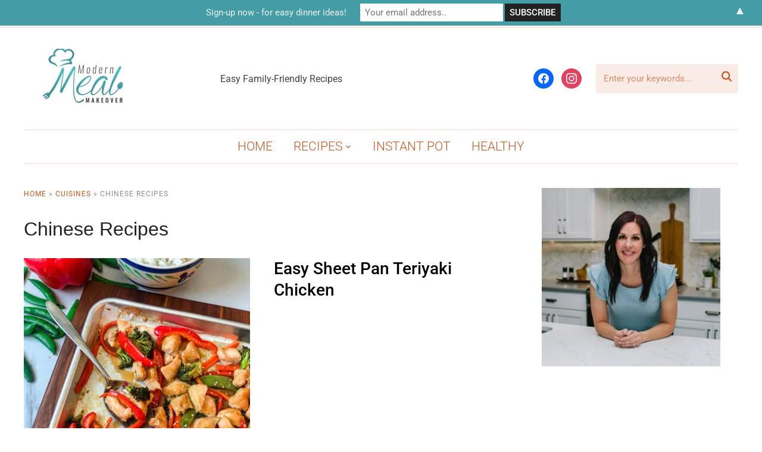

--- FILE ---
content_type: text/html; charset=UTF-8
request_url: https://modernmealmakeover.com/category/cuisines/chinese-recipes/
body_size: 73245
content:
<!DOCTYPE html>
<html lang="en-US">
<head><meta charset="UTF-8"><script>if(navigator.userAgent.match(/MSIE|Internet Explorer/i)||navigator.userAgent.match(/Trident\/7\..*?rv:11/i)){var href=document.location.href;if(!href.match(/[?&]nowprocket/)){if(href.indexOf("?")==-1){if(href.indexOf("#")==-1){document.location.href=href+"?nowprocket=1"}else{document.location.href=href.replace("#","?nowprocket=1#")}}else{if(href.indexOf("#")==-1){document.location.href=href+"&nowprocket=1"}else{document.location.href=href.replace("#","&nowprocket=1#")}}}}</script><script>(()=>{class RocketLazyLoadScripts{constructor(){this.v="2.0.4",this.userEvents=["keydown","keyup","mousedown","mouseup","mousemove","mouseover","mouseout","touchmove","touchstart","touchend","touchcancel","wheel","click","dblclick","input"],this.attributeEvents=["onblur","onclick","oncontextmenu","ondblclick","onfocus","onmousedown","onmouseenter","onmouseleave","onmousemove","onmouseout","onmouseover","onmouseup","onmousewheel","onscroll","onsubmit"]}async t(){this.i(),this.o(),/iP(ad|hone)/.test(navigator.userAgent)&&this.h(),this.u(),this.l(this),this.m(),this.k(this),this.p(this),this._(),await Promise.all([this.R(),this.L()]),this.lastBreath=Date.now(),this.S(this),this.P(),this.D(),this.O(),this.M(),await this.C(this.delayedScripts.normal),await this.C(this.delayedScripts.defer),await this.C(this.delayedScripts.async),await this.T(),await this.F(),await this.j(),await this.A(),window.dispatchEvent(new Event("rocket-allScriptsLoaded")),this.everythingLoaded=!0,this.lastTouchEnd&&await new Promise(t=>setTimeout(t,500-Date.now()+this.lastTouchEnd)),this.I(),this.H(),this.U(),this.W()}i(){this.CSPIssue=sessionStorage.getItem("rocketCSPIssue"),document.addEventListener("securitypolicyviolation",t=>{this.CSPIssue||"script-src-elem"!==t.violatedDirective||"data"!==t.blockedURI||(this.CSPIssue=!0,sessionStorage.setItem("rocketCSPIssue",!0))},{isRocket:!0})}o(){window.addEventListener("pageshow",t=>{this.persisted=t.persisted,this.realWindowLoadedFired=!0},{isRocket:!0}),window.addEventListener("pagehide",()=>{this.onFirstUserAction=null},{isRocket:!0})}h(){let t;function e(e){t=e}window.addEventListener("touchstart",e,{isRocket:!0}),window.addEventListener("touchend",function i(o){o.changedTouches[0]&&t.changedTouches[0]&&Math.abs(o.changedTouches[0].pageX-t.changedTouches[0].pageX)<10&&Math.abs(o.changedTouches[0].pageY-t.changedTouches[0].pageY)<10&&o.timeStamp-t.timeStamp<200&&(window.removeEventListener("touchstart",e,{isRocket:!0}),window.removeEventListener("touchend",i,{isRocket:!0}),"INPUT"===o.target.tagName&&"text"===o.target.type||(o.target.dispatchEvent(new TouchEvent("touchend",{target:o.target,bubbles:!0})),o.target.dispatchEvent(new MouseEvent("mouseover",{target:o.target,bubbles:!0})),o.target.dispatchEvent(new PointerEvent("click",{target:o.target,bubbles:!0,cancelable:!0,detail:1,clientX:o.changedTouches[0].clientX,clientY:o.changedTouches[0].clientY})),event.preventDefault()))},{isRocket:!0})}q(t){this.userActionTriggered||("mousemove"!==t.type||this.firstMousemoveIgnored?"keyup"===t.type||"mouseover"===t.type||"mouseout"===t.type||(this.userActionTriggered=!0,this.onFirstUserAction&&this.onFirstUserAction()):this.firstMousemoveIgnored=!0),"click"===t.type&&t.preventDefault(),t.stopPropagation(),t.stopImmediatePropagation(),"touchstart"===this.lastEvent&&"touchend"===t.type&&(this.lastTouchEnd=Date.now()),"click"===t.type&&(this.lastTouchEnd=0),this.lastEvent=t.type,t.composedPath&&t.composedPath()[0].getRootNode()instanceof ShadowRoot&&(t.rocketTarget=t.composedPath()[0]),this.savedUserEvents.push(t)}u(){this.savedUserEvents=[],this.userEventHandler=this.q.bind(this),this.userEvents.forEach(t=>window.addEventListener(t,this.userEventHandler,{passive:!1,isRocket:!0})),document.addEventListener("visibilitychange",this.userEventHandler,{isRocket:!0})}U(){this.userEvents.forEach(t=>window.removeEventListener(t,this.userEventHandler,{passive:!1,isRocket:!0})),document.removeEventListener("visibilitychange",this.userEventHandler,{isRocket:!0}),this.savedUserEvents.forEach(t=>{(t.rocketTarget||t.target).dispatchEvent(new window[t.constructor.name](t.type,t))})}m(){const t="return false",e=Array.from(this.attributeEvents,t=>"data-rocket-"+t),i="["+this.attributeEvents.join("],[")+"]",o="[data-rocket-"+this.attributeEvents.join("],[data-rocket-")+"]",s=(e,i,o)=>{o&&o!==t&&(e.setAttribute("data-rocket-"+i,o),e["rocket"+i]=new Function("event",o),e.setAttribute(i,t))};new MutationObserver(t=>{for(const n of t)"attributes"===n.type&&(n.attributeName.startsWith("data-rocket-")||this.everythingLoaded?n.attributeName.startsWith("data-rocket-")&&this.everythingLoaded&&this.N(n.target,n.attributeName.substring(12)):s(n.target,n.attributeName,n.target.getAttribute(n.attributeName))),"childList"===n.type&&n.addedNodes.forEach(t=>{if(t.nodeType===Node.ELEMENT_NODE)if(this.everythingLoaded)for(const i of[t,...t.querySelectorAll(o)])for(const t of i.getAttributeNames())e.includes(t)&&this.N(i,t.substring(12));else for(const e of[t,...t.querySelectorAll(i)])for(const t of e.getAttributeNames())this.attributeEvents.includes(t)&&s(e,t,e.getAttribute(t))})}).observe(document,{subtree:!0,childList:!0,attributeFilter:[...this.attributeEvents,...e]})}I(){this.attributeEvents.forEach(t=>{document.querySelectorAll("[data-rocket-"+t+"]").forEach(e=>{this.N(e,t)})})}N(t,e){const i=t.getAttribute("data-rocket-"+e);i&&(t.setAttribute(e,i),t.removeAttribute("data-rocket-"+e))}k(t){Object.defineProperty(HTMLElement.prototype,"onclick",{get(){return this.rocketonclick||null},set(e){this.rocketonclick=e,this.setAttribute(t.everythingLoaded?"onclick":"data-rocket-onclick","this.rocketonclick(event)")}})}S(t){function e(e,i){let o=e[i];e[i]=null,Object.defineProperty(e,i,{get:()=>o,set(s){t.everythingLoaded?o=s:e["rocket"+i]=o=s}})}e(document,"onreadystatechange"),e(window,"onload"),e(window,"onpageshow");try{Object.defineProperty(document,"readyState",{get:()=>t.rocketReadyState,set(e){t.rocketReadyState=e},configurable:!0}),document.readyState="loading"}catch(t){console.log("WPRocket DJE readyState conflict, bypassing")}}l(t){this.originalAddEventListener=EventTarget.prototype.addEventListener,this.originalRemoveEventListener=EventTarget.prototype.removeEventListener,this.savedEventListeners=[],EventTarget.prototype.addEventListener=function(e,i,o){o&&o.isRocket||!t.B(e,this)&&!t.userEvents.includes(e)||t.B(e,this)&&!t.userActionTriggered||e.startsWith("rocket-")||t.everythingLoaded?t.originalAddEventListener.call(this,e,i,o):(t.savedEventListeners.push({target:this,remove:!1,type:e,func:i,options:o}),"mouseenter"!==e&&"mouseleave"!==e||t.originalAddEventListener.call(this,e,t.savedUserEvents.push,o))},EventTarget.prototype.removeEventListener=function(e,i,o){o&&o.isRocket||!t.B(e,this)&&!t.userEvents.includes(e)||t.B(e,this)&&!t.userActionTriggered||e.startsWith("rocket-")||t.everythingLoaded?t.originalRemoveEventListener.call(this,e,i,o):t.savedEventListeners.push({target:this,remove:!0,type:e,func:i,options:o})}}J(t,e){this.savedEventListeners=this.savedEventListeners.filter(i=>{let o=i.type,s=i.target||window;return e!==o||t!==s||(this.B(o,s)&&(i.type="rocket-"+o),this.$(i),!1)})}H(){EventTarget.prototype.addEventListener=this.originalAddEventListener,EventTarget.prototype.removeEventListener=this.originalRemoveEventListener,this.savedEventListeners.forEach(t=>this.$(t))}$(t){t.remove?this.originalRemoveEventListener.call(t.target,t.type,t.func,t.options):this.originalAddEventListener.call(t.target,t.type,t.func,t.options)}p(t){let e;function i(e){return t.everythingLoaded?e:e.split(" ").map(t=>"load"===t||t.startsWith("load.")?"rocket-jquery-load":t).join(" ")}function o(o){function s(e){const s=o.fn[e];o.fn[e]=o.fn.init.prototype[e]=function(){return this[0]===window&&t.userActionTriggered&&("string"==typeof arguments[0]||arguments[0]instanceof String?arguments[0]=i(arguments[0]):"object"==typeof arguments[0]&&Object.keys(arguments[0]).forEach(t=>{const e=arguments[0][t];delete arguments[0][t],arguments[0][i(t)]=e})),s.apply(this,arguments),this}}if(o&&o.fn&&!t.allJQueries.includes(o)){const e={DOMContentLoaded:[],"rocket-DOMContentLoaded":[]};for(const t in e)document.addEventListener(t,()=>{e[t].forEach(t=>t())},{isRocket:!0});o.fn.ready=o.fn.init.prototype.ready=function(i){function s(){parseInt(o.fn.jquery)>2?setTimeout(()=>i.bind(document)(o)):i.bind(document)(o)}return"function"==typeof i&&(t.realDomReadyFired?!t.userActionTriggered||t.fauxDomReadyFired?s():e["rocket-DOMContentLoaded"].push(s):e.DOMContentLoaded.push(s)),o([])},s("on"),s("one"),s("off"),t.allJQueries.push(o)}e=o}t.allJQueries=[],o(window.jQuery),Object.defineProperty(window,"jQuery",{get:()=>e,set(t){o(t)}})}P(){const t=new Map;document.write=document.writeln=function(e){const i=document.currentScript,o=document.createRange(),s=i.parentElement;let n=t.get(i);void 0===n&&(n=i.nextSibling,t.set(i,n));const c=document.createDocumentFragment();o.setStart(c,0),c.appendChild(o.createContextualFragment(e)),s.insertBefore(c,n)}}async R(){return new Promise(t=>{this.userActionTriggered?t():this.onFirstUserAction=t})}async L(){return new Promise(t=>{document.addEventListener("DOMContentLoaded",()=>{this.realDomReadyFired=!0,t()},{isRocket:!0})})}async j(){return this.realWindowLoadedFired?Promise.resolve():new Promise(t=>{window.addEventListener("load",t,{isRocket:!0})})}M(){this.pendingScripts=[];this.scriptsMutationObserver=new MutationObserver(t=>{for(const e of t)e.addedNodes.forEach(t=>{"SCRIPT"!==t.tagName||t.noModule||t.isWPRocket||this.pendingScripts.push({script:t,promise:new Promise(e=>{const i=()=>{const i=this.pendingScripts.findIndex(e=>e.script===t);i>=0&&this.pendingScripts.splice(i,1),e()};t.addEventListener("load",i,{isRocket:!0}),t.addEventListener("error",i,{isRocket:!0}),setTimeout(i,1e3)})})})}),this.scriptsMutationObserver.observe(document,{childList:!0,subtree:!0})}async F(){await this.X(),this.pendingScripts.length?(await this.pendingScripts[0].promise,await this.F()):this.scriptsMutationObserver.disconnect()}D(){this.delayedScripts={normal:[],async:[],defer:[]},document.querySelectorAll("script[type$=rocketlazyloadscript]").forEach(t=>{t.hasAttribute("data-rocket-src")?t.hasAttribute("async")&&!1!==t.async?this.delayedScripts.async.push(t):t.hasAttribute("defer")&&!1!==t.defer||"module"===t.getAttribute("data-rocket-type")?this.delayedScripts.defer.push(t):this.delayedScripts.normal.push(t):this.delayedScripts.normal.push(t)})}async _(){await this.L();let t=[];document.querySelectorAll("script[type$=rocketlazyloadscript][data-rocket-src]").forEach(e=>{let i=e.getAttribute("data-rocket-src");if(i&&!i.startsWith("data:")){i.startsWith("//")&&(i=location.protocol+i);try{const o=new URL(i).origin;o!==location.origin&&t.push({src:o,crossOrigin:e.crossOrigin||"module"===e.getAttribute("data-rocket-type")})}catch(t){}}}),t=[...new Map(t.map(t=>[JSON.stringify(t),t])).values()],this.Y(t,"preconnect")}async G(t){if(await this.K(),!0!==t.noModule||!("noModule"in HTMLScriptElement.prototype))return new Promise(e=>{let i;function o(){(i||t).setAttribute("data-rocket-status","executed"),e()}try{if(navigator.userAgent.includes("Firefox/")||""===navigator.vendor||this.CSPIssue)i=document.createElement("script"),[...t.attributes].forEach(t=>{let e=t.nodeName;"type"!==e&&("data-rocket-type"===e&&(e="type"),"data-rocket-src"===e&&(e="src"),i.setAttribute(e,t.nodeValue))}),t.text&&(i.text=t.text),t.nonce&&(i.nonce=t.nonce),i.hasAttribute("src")?(i.addEventListener("load",o,{isRocket:!0}),i.addEventListener("error",()=>{i.setAttribute("data-rocket-status","failed-network"),e()},{isRocket:!0}),setTimeout(()=>{i.isConnected||e()},1)):(i.text=t.text,o()),i.isWPRocket=!0,t.parentNode.replaceChild(i,t);else{const i=t.getAttribute("data-rocket-type"),s=t.getAttribute("data-rocket-src");i?(t.type=i,t.removeAttribute("data-rocket-type")):t.removeAttribute("type"),t.addEventListener("load",o,{isRocket:!0}),t.addEventListener("error",i=>{this.CSPIssue&&i.target.src.startsWith("data:")?(console.log("WPRocket: CSP fallback activated"),t.removeAttribute("src"),this.G(t).then(e)):(t.setAttribute("data-rocket-status","failed-network"),e())},{isRocket:!0}),s?(t.fetchPriority="high",t.removeAttribute("data-rocket-src"),t.src=s):t.src="data:text/javascript;base64,"+window.btoa(unescape(encodeURIComponent(t.text)))}}catch(i){t.setAttribute("data-rocket-status","failed-transform"),e()}});t.setAttribute("data-rocket-status","skipped")}async C(t){const e=t.shift();return e?(e.isConnected&&await this.G(e),this.C(t)):Promise.resolve()}O(){this.Y([...this.delayedScripts.normal,...this.delayedScripts.defer,...this.delayedScripts.async],"preload")}Y(t,e){this.trash=this.trash||[];let i=!0;var o=document.createDocumentFragment();t.forEach(t=>{const s=t.getAttribute&&t.getAttribute("data-rocket-src")||t.src;if(s&&!s.startsWith("data:")){const n=document.createElement("link");n.href=s,n.rel=e,"preconnect"!==e&&(n.as="script",n.fetchPriority=i?"high":"low"),t.getAttribute&&"module"===t.getAttribute("data-rocket-type")&&(n.crossOrigin=!0),t.crossOrigin&&(n.crossOrigin=t.crossOrigin),t.integrity&&(n.integrity=t.integrity),t.nonce&&(n.nonce=t.nonce),o.appendChild(n),this.trash.push(n),i=!1}}),document.head.appendChild(o)}W(){this.trash.forEach(t=>t.remove())}async T(){try{document.readyState="interactive"}catch(t){}this.fauxDomReadyFired=!0;try{await this.K(),this.J(document,"readystatechange"),document.dispatchEvent(new Event("rocket-readystatechange")),await this.K(),document.rocketonreadystatechange&&document.rocketonreadystatechange(),await this.K(),this.J(document,"DOMContentLoaded"),document.dispatchEvent(new Event("rocket-DOMContentLoaded")),await this.K(),this.J(window,"DOMContentLoaded"),window.dispatchEvent(new Event("rocket-DOMContentLoaded"))}catch(t){console.error(t)}}async A(){try{document.readyState="complete"}catch(t){}try{await this.K(),this.J(document,"readystatechange"),document.dispatchEvent(new Event("rocket-readystatechange")),await this.K(),document.rocketonreadystatechange&&document.rocketonreadystatechange(),await this.K(),this.J(window,"load"),window.dispatchEvent(new Event("rocket-load")),await this.K(),window.rocketonload&&window.rocketonload(),await this.K(),this.allJQueries.forEach(t=>t(window).trigger("rocket-jquery-load")),await this.K(),this.J(window,"pageshow");const t=new Event("rocket-pageshow");t.persisted=this.persisted,window.dispatchEvent(t),await this.K(),window.rocketonpageshow&&window.rocketonpageshow({persisted:this.persisted})}catch(t){console.error(t)}}async K(){Date.now()-this.lastBreath>45&&(await this.X(),this.lastBreath=Date.now())}async X(){return document.hidden?new Promise(t=>setTimeout(t)):new Promise(t=>requestAnimationFrame(t))}B(t,e){return e===document&&"readystatechange"===t||(e===document&&"DOMContentLoaded"===t||(e===window&&"DOMContentLoaded"===t||(e===window&&"load"===t||e===window&&"pageshow"===t)))}static run(){(new RocketLazyLoadScripts).t()}}RocketLazyLoadScripts.run()})();</script>
    
    <meta name="viewport" content="width=device-width, initial-scale=1.0">
    <link rel="profile" href="https://gmpg.org/xfn/11">
    <link rel="pingback" href="https://modernmealmakeover.com/xmlrpc.php">
    <link rel="preload" as="font" href="https://modernmealmakeover.com/wp-content/themes/wpzoom-cookely/fonts/cookely.ttf" type="font/ttf" crossorigin>

    <meta name='robots' content='index, follow, max-image-preview:large, max-snippet:-1, max-video-preview:-1' />

	<!-- This site is optimized with the Yoast SEO Premium plugin v26.7 (Yoast SEO v26.7) - https://yoast.com/wordpress/plugins/seo/ -->
	<title>Chinese Recipes Archives - Modern Meal Makeover</title>
<link data-rocket-prefetch href="https://exchange.mediavine.com" rel="dns-prefetch">
<link data-rocket-prefetch href="https://scripts.mediavine.com" rel="dns-prefetch">
<link data-rocket-prefetch href="https://assets.pinterest.com" rel="dns-prefetch">

<link data-rocket-prefetch href="https://securepubads.g.doubleclick.net" rel="dns-prefetch">
<link data-rocket-prefetch href="https://eu-us.consentmanager.net" rel="dns-prefetch">
<link data-rocket-prefetch href="https://eu-us-cdn.consentmanager.net" rel="dns-prefetch">
<link data-rocket-prefetch href="https://faves.grow.me" rel="dns-prefetch">
<link data-rocket-prefetch href="https://cdn.webpushr.com" rel="dns-prefetch">
<link data-rocket-preload as="style" href="https://fonts.googleapis.com/css?family=Roboto%3Aregular%2C300%2C500%2C700%2C700i%2Citalic&#038;subset=latin&#038;display=swap" rel="preload">
<style type="text/css">@font-face {font-family:Roboto;font-style:normal;font-weight:400;src:url(/cf-fonts/s/roboto/5.0.11/vietnamese/400/normal.woff2);unicode-range:U+0102-0103,U+0110-0111,U+0128-0129,U+0168-0169,U+01A0-01A1,U+01AF-01B0,U+0300-0301,U+0303-0304,U+0308-0309,U+0323,U+0329,U+1EA0-1EF9,U+20AB;font-display:swap;}@font-face {font-family:Roboto;font-style:normal;font-weight:400;src:url(/cf-fonts/s/roboto/5.0.11/latin-ext/400/normal.woff2);unicode-range:U+0100-02AF,U+0304,U+0308,U+0329,U+1E00-1E9F,U+1EF2-1EFF,U+2020,U+20A0-20AB,U+20AD-20CF,U+2113,U+2C60-2C7F,U+A720-A7FF;font-display:swap;}@font-face {font-family:Roboto;font-style:normal;font-weight:400;src:url(/cf-fonts/s/roboto/5.0.11/cyrillic/400/normal.woff2);unicode-range:U+0301,U+0400-045F,U+0490-0491,U+04B0-04B1,U+2116;font-display:swap;}@font-face {font-family:Roboto;font-style:normal;font-weight:400;src:url(/cf-fonts/s/roboto/5.0.11/greek/400/normal.woff2);unicode-range:U+0370-03FF;font-display:swap;}@font-face {font-family:Roboto;font-style:normal;font-weight:400;src:url(/cf-fonts/s/roboto/5.0.11/cyrillic-ext/400/normal.woff2);unicode-range:U+0460-052F,U+1C80-1C88,U+20B4,U+2DE0-2DFF,U+A640-A69F,U+FE2E-FE2F;font-display:swap;}@font-face {font-family:Roboto;font-style:normal;font-weight:400;src:url(/cf-fonts/s/roboto/5.0.11/greek-ext/400/normal.woff2);unicode-range:U+1F00-1FFF;font-display:swap;}@font-face {font-family:Roboto;font-style:normal;font-weight:400;src:url(/cf-fonts/s/roboto/5.0.11/latin/400/normal.woff2);unicode-range:U+0000-00FF,U+0131,U+0152-0153,U+02BB-02BC,U+02C6,U+02DA,U+02DC,U+0304,U+0308,U+0329,U+2000-206F,U+2074,U+20AC,U+2122,U+2191,U+2193,U+2212,U+2215,U+FEFF,U+FFFD;font-display:swap;}@font-face {font-family:Roboto;font-style:normal;font-weight:300;src:url(/cf-fonts/s/roboto/5.0.11/cyrillic/300/normal.woff2);unicode-range:U+0301,U+0400-045F,U+0490-0491,U+04B0-04B1,U+2116;font-display:swap;}@font-face {font-family:Roboto;font-style:normal;font-weight:300;src:url(/cf-fonts/s/roboto/5.0.11/vietnamese/300/normal.woff2);unicode-range:U+0102-0103,U+0110-0111,U+0128-0129,U+0168-0169,U+01A0-01A1,U+01AF-01B0,U+0300-0301,U+0303-0304,U+0308-0309,U+0323,U+0329,U+1EA0-1EF9,U+20AB;font-display:swap;}@font-face {font-family:Roboto;font-style:normal;font-weight:300;src:url(/cf-fonts/s/roboto/5.0.11/latin-ext/300/normal.woff2);unicode-range:U+0100-02AF,U+0304,U+0308,U+0329,U+1E00-1E9F,U+1EF2-1EFF,U+2020,U+20A0-20AB,U+20AD-20CF,U+2113,U+2C60-2C7F,U+A720-A7FF;font-display:swap;}@font-face {font-family:Roboto;font-style:normal;font-weight:300;src:url(/cf-fonts/s/roboto/5.0.11/greek-ext/300/normal.woff2);unicode-range:U+1F00-1FFF;font-display:swap;}@font-face {font-family:Roboto;font-style:normal;font-weight:300;src:url(/cf-fonts/s/roboto/5.0.11/cyrillic-ext/300/normal.woff2);unicode-range:U+0460-052F,U+1C80-1C88,U+20B4,U+2DE0-2DFF,U+A640-A69F,U+FE2E-FE2F;font-display:swap;}@font-face {font-family:Roboto;font-style:normal;font-weight:300;src:url(/cf-fonts/s/roboto/5.0.11/greek/300/normal.woff2);unicode-range:U+0370-03FF;font-display:swap;}@font-face {font-family:Roboto;font-style:normal;font-weight:300;src:url(/cf-fonts/s/roboto/5.0.11/latin/300/normal.woff2);unicode-range:U+0000-00FF,U+0131,U+0152-0153,U+02BB-02BC,U+02C6,U+02DA,U+02DC,U+0304,U+0308,U+0329,U+2000-206F,U+2074,U+20AC,U+2122,U+2191,U+2193,U+2212,U+2215,U+FEFF,U+FFFD;font-display:swap;}@font-face {font-family:Roboto;font-style:normal;font-weight:500;src:url(/cf-fonts/s/roboto/5.0.11/cyrillic-ext/500/normal.woff2);unicode-range:U+0460-052F,U+1C80-1C88,U+20B4,U+2DE0-2DFF,U+A640-A69F,U+FE2E-FE2F;font-display:swap;}@font-face {font-family:Roboto;font-style:normal;font-weight:500;src:url(/cf-fonts/s/roboto/5.0.11/greek-ext/500/normal.woff2);unicode-range:U+1F00-1FFF;font-display:swap;}@font-face {font-family:Roboto;font-style:normal;font-weight:500;src:url(/cf-fonts/s/roboto/5.0.11/latin-ext/500/normal.woff2);unicode-range:U+0100-02AF,U+0304,U+0308,U+0329,U+1E00-1E9F,U+1EF2-1EFF,U+2020,U+20A0-20AB,U+20AD-20CF,U+2113,U+2C60-2C7F,U+A720-A7FF;font-display:swap;}@font-face {font-family:Roboto;font-style:normal;font-weight:500;src:url(/cf-fonts/s/roboto/5.0.11/vietnamese/500/normal.woff2);unicode-range:U+0102-0103,U+0110-0111,U+0128-0129,U+0168-0169,U+01A0-01A1,U+01AF-01B0,U+0300-0301,U+0303-0304,U+0308-0309,U+0323,U+0329,U+1EA0-1EF9,U+20AB;font-display:swap;}@font-face {font-family:Roboto;font-style:normal;font-weight:500;src:url(/cf-fonts/s/roboto/5.0.11/cyrillic/500/normal.woff2);unicode-range:U+0301,U+0400-045F,U+0490-0491,U+04B0-04B1,U+2116;font-display:swap;}@font-face {font-family:Roboto;font-style:normal;font-weight:500;src:url(/cf-fonts/s/roboto/5.0.11/greek/500/normal.woff2);unicode-range:U+0370-03FF;font-display:swap;}@font-face {font-family:Roboto;font-style:normal;font-weight:500;src:url(/cf-fonts/s/roboto/5.0.11/latin/500/normal.woff2);unicode-range:U+0000-00FF,U+0131,U+0152-0153,U+02BB-02BC,U+02C6,U+02DA,U+02DC,U+0304,U+0308,U+0329,U+2000-206F,U+2074,U+20AC,U+2122,U+2191,U+2193,U+2212,U+2215,U+FEFF,U+FFFD;font-display:swap;}@font-face {font-family:Roboto;font-style:normal;font-weight:700;src:url(/cf-fonts/s/roboto/5.0.11/greek-ext/700/normal.woff2);unicode-range:U+1F00-1FFF;font-display:swap;}@font-face {font-family:Roboto;font-style:normal;font-weight:700;src:url(/cf-fonts/s/roboto/5.0.11/cyrillic/700/normal.woff2);unicode-range:U+0301,U+0400-045F,U+0490-0491,U+04B0-04B1,U+2116;font-display:swap;}@font-face {font-family:Roboto;font-style:normal;font-weight:700;src:url(/cf-fonts/s/roboto/5.0.11/cyrillic-ext/700/normal.woff2);unicode-range:U+0460-052F,U+1C80-1C88,U+20B4,U+2DE0-2DFF,U+A640-A69F,U+FE2E-FE2F;font-display:swap;}@font-face {font-family:Roboto;font-style:normal;font-weight:700;src:url(/cf-fonts/s/roboto/5.0.11/latin/700/normal.woff2);unicode-range:U+0000-00FF,U+0131,U+0152-0153,U+02BB-02BC,U+02C6,U+02DA,U+02DC,U+0304,U+0308,U+0329,U+2000-206F,U+2074,U+20AC,U+2122,U+2191,U+2193,U+2212,U+2215,U+FEFF,U+FFFD;font-display:swap;}@font-face {font-family:Roboto;font-style:normal;font-weight:700;src:url(/cf-fonts/s/roboto/5.0.11/greek/700/normal.woff2);unicode-range:U+0370-03FF;font-display:swap;}@font-face {font-family:Roboto;font-style:normal;font-weight:700;src:url(/cf-fonts/s/roboto/5.0.11/latin-ext/700/normal.woff2);unicode-range:U+0100-02AF,U+0304,U+0308,U+0329,U+1E00-1E9F,U+1EF2-1EFF,U+2020,U+20A0-20AB,U+20AD-20CF,U+2113,U+2C60-2C7F,U+A720-A7FF;font-display:swap;}@font-face {font-family:Roboto;font-style:normal;font-weight:700;src:url(/cf-fonts/s/roboto/5.0.11/vietnamese/700/normal.woff2);unicode-range:U+0102-0103,U+0110-0111,U+0128-0129,U+0168-0169,U+01A0-01A1,U+01AF-01B0,U+0300-0301,U+0303-0304,U+0308-0309,U+0323,U+0329,U+1EA0-1EF9,U+20AB;font-display:swap;}@font-face {font-family:Roboto;font-style:italic;font-weight:700;src:url(/cf-fonts/s/roboto/5.0.11/latin/700/italic.woff2);unicode-range:U+0000-00FF,U+0131,U+0152-0153,U+02BB-02BC,U+02C6,U+02DA,U+02DC,U+0304,U+0308,U+0329,U+2000-206F,U+2074,U+20AC,U+2122,U+2191,U+2193,U+2212,U+2215,U+FEFF,U+FFFD;font-display:swap;}@font-face {font-family:Roboto;font-style:italic;font-weight:700;src:url(/cf-fonts/s/roboto/5.0.11/greek-ext/700/italic.woff2);unicode-range:U+1F00-1FFF;font-display:swap;}@font-face {font-family:Roboto;font-style:italic;font-weight:700;src:url(/cf-fonts/s/roboto/5.0.11/cyrillic/700/italic.woff2);unicode-range:U+0301,U+0400-045F,U+0490-0491,U+04B0-04B1,U+2116;font-display:swap;}@font-face {font-family:Roboto;font-style:italic;font-weight:700;src:url(/cf-fonts/s/roboto/5.0.11/latin-ext/700/italic.woff2);unicode-range:U+0100-02AF,U+0304,U+0308,U+0329,U+1E00-1E9F,U+1EF2-1EFF,U+2020,U+20A0-20AB,U+20AD-20CF,U+2113,U+2C60-2C7F,U+A720-A7FF;font-display:swap;}@font-face {font-family:Roboto;font-style:italic;font-weight:700;src:url(/cf-fonts/s/roboto/5.0.11/vietnamese/700/italic.woff2);unicode-range:U+0102-0103,U+0110-0111,U+0128-0129,U+0168-0169,U+01A0-01A1,U+01AF-01B0,U+0300-0301,U+0303-0304,U+0308-0309,U+0323,U+0329,U+1EA0-1EF9,U+20AB;font-display:swap;}@font-face {font-family:Roboto;font-style:italic;font-weight:700;src:url(/cf-fonts/s/roboto/5.0.11/greek/700/italic.woff2);unicode-range:U+0370-03FF;font-display:swap;}@font-face {font-family:Roboto;font-style:italic;font-weight:700;src:url(/cf-fonts/s/roboto/5.0.11/cyrillic-ext/700/italic.woff2);unicode-range:U+0460-052F,U+1C80-1C88,U+20B4,U+2DE0-2DFF,U+A640-A69F,U+FE2E-FE2F;font-display:swap;}@font-face {font-family:Roboto;font-style:italic;font-weight:400;src:url(/cf-fonts/s/roboto/5.0.11/latin/400/italic.woff2);unicode-range:U+0000-00FF,U+0131,U+0152-0153,U+02BB-02BC,U+02C6,U+02DA,U+02DC,U+0304,U+0308,U+0329,U+2000-206F,U+2074,U+20AC,U+2122,U+2191,U+2193,U+2212,U+2215,U+FEFF,U+FFFD;font-display:swap;}@font-face {font-family:Roboto;font-style:italic;font-weight:400;src:url(/cf-fonts/s/roboto/5.0.11/vietnamese/400/italic.woff2);unicode-range:U+0102-0103,U+0110-0111,U+0128-0129,U+0168-0169,U+01A0-01A1,U+01AF-01B0,U+0300-0301,U+0303-0304,U+0308-0309,U+0323,U+0329,U+1EA0-1EF9,U+20AB;font-display:swap;}@font-face {font-family:Roboto;font-style:italic;font-weight:400;src:url(/cf-fonts/s/roboto/5.0.11/cyrillic-ext/400/italic.woff2);unicode-range:U+0460-052F,U+1C80-1C88,U+20B4,U+2DE0-2DFF,U+A640-A69F,U+FE2E-FE2F;font-display:swap;}@font-face {font-family:Roboto;font-style:italic;font-weight:400;src:url(/cf-fonts/s/roboto/5.0.11/latin-ext/400/italic.woff2);unicode-range:U+0100-02AF,U+0304,U+0308,U+0329,U+1E00-1E9F,U+1EF2-1EFF,U+2020,U+20A0-20AB,U+20AD-20CF,U+2113,U+2C60-2C7F,U+A720-A7FF;font-display:swap;}@font-face {font-family:Roboto;font-style:italic;font-weight:400;src:url(/cf-fonts/s/roboto/5.0.11/cyrillic/400/italic.woff2);unicode-range:U+0301,U+0400-045F,U+0490-0491,U+04B0-04B1,U+2116;font-display:swap;}@font-face {font-family:Roboto;font-style:italic;font-weight:400;src:url(/cf-fonts/s/roboto/5.0.11/greek-ext/400/italic.woff2);unicode-range:U+1F00-1FFF;font-display:swap;}@font-face {font-family:Roboto;font-style:italic;font-weight:400;src:url(/cf-fonts/s/roboto/5.0.11/greek/400/italic.woff2);unicode-range:U+0370-03FF;font-display:swap;}</style>
<style id="wpr-usedcss">img:is([sizes=auto i],[sizes^="auto," i]){contain-intrinsic-size:3000px 1500px}:root{--comment-rating-star-color:#343434}.comment-form-wprm-rating{margin-bottom:20px;margin-top:5px;text-align:left}.rtl .comment-form-wprm-rating{text-align:right}:root{--wprm-popup-font-size:16px;--wprm-popup-background:#fff;--wprm-popup-title:#000;--wprm-popup-content:#444;--wprm-popup-button-background:#5a822b;--wprm-popup-button-text:#fff}.tippy-box[data-animation=fade][data-state=hidden]{opacity:0}[data-tippy-root]{max-width:calc(100vw - 10px)}.tippy-box{background-color:#333;border-radius:4px;color:#fff;font-size:14px;line-height:1.4;outline:0;position:relative;transition-property:transform,visibility,opacity;white-space:normal}.tippy-box[data-placement^=top]>.tippy-arrow{bottom:0}.tippy-box[data-placement^=top]>.tippy-arrow:before{border-top-color:initial;border-width:8px 8px 0;bottom:-7px;left:0;transform-origin:center top}.tippy-box[data-placement^=bottom]>.tippy-arrow{top:0}.tippy-box[data-placement^=bottom]>.tippy-arrow:before{border-bottom-color:initial;border-width:0 8px 8px;left:0;top:-7px;transform-origin:center bottom}.tippy-box[data-placement^=left]>.tippy-arrow{right:0}.tippy-box[data-placement^=left]>.tippy-arrow:before{border-left-color:initial;border-width:8px 0 8px 8px;right:-7px;transform-origin:center left}.tippy-box[data-placement^=right]>.tippy-arrow{left:0}.tippy-box[data-placement^=right]>.tippy-arrow:before{border-right-color:initial;border-width:8px 8px 8px 0;left:-7px;transform-origin:center right}.tippy-box[data-inertia][data-state=visible]{transition-timing-function:cubic-bezier(.54,1.5,.38,1.11)}.tippy-arrow{color:#333;height:16px;width:16px}.tippy-arrow:before{border-color:transparent;border-style:solid;content:"";position:absolute}.tippy-content{padding:5px 9px;position:relative;z-index:1}.tippy-box[data-theme=wprm] .tippy-content p:first-child{margin-top:0}.tippy-box[data-theme=wprm] .tippy-content p:last-child{margin-bottom:0}.wprm-loader{animation:1s ease-in-out infinite wprmSpin;-webkit-animation:1s ease-in-out infinite wprmSpin;border:2px solid hsla(0,0%,78%,.3);border-radius:50%;border-top-color:#444;display:inline-block;height:10px;width:10px}@keyframes wprmSpin{to{-webkit-transform:rotate(1turn)}}@-webkit-keyframes wprmSpin{to{-webkit-transform:rotate(1turn)}}.wprm-recipe-container{outline:0}.wprm-recipe{overflow:hidden;zoom:1;clear:both;text-align:left}.wprm-recipe *{box-sizing:border-box}.wprm-recipe ol,.wprm-recipe ul{-webkit-margin-before:0;-webkit-margin-after:0;-webkit-padding-start:0;margin:0;padding:0}.wprm-recipe li{font-size:1em;margin:0 0 0 32px;padding:0}.wprm-recipe p{font-size:1em;margin:0;padding:0}.wprm-recipe li,.wprm-recipe li.wprm-recipe-instruction{list-style-position:outside}.wprm-recipe li:before{display:none}.wprm-recipe h2,.wprm-recipe h3,.wprm-recipe h4,.wprm-recipe h5,.wprm-recipe h6{clear:none;font-variant:normal;letter-spacing:normal;margin:0;padding:0;text-transform:none}body:not(.wprm-print) .wprm-recipe p:first-letter{color:inherit;font-family:inherit;font-size:inherit;line-height:inherit;margin:inherit;padding:inherit}.rtl .wprm-recipe{text-align:right}.rtl .wprm-recipe li{margin:0 32px 0 0}.wprm-expandable-container.wprm-expandable-expanded .wprm-expandable-button-show{display:none}.wprm-recipe-shop-instacart-loading{cursor:wait;opacity:.5}.wprm-recipe-shop-instacart{align-items:center;border:1px solid #003d29;border-radius:23px;cursor:pointer;display:inline-flex;font-family:Instacart,system-ui,-apple-system,BlinkMacSystemFont,'Segoe UI',Roboto,Oxygen,Ubuntu,Cantarell,'Open Sans','Helvetica Neue',sans-serif;font-size:14px;height:46px;padding:0 18px}.wprm-recipe-shop-instacart>img{height:22px!important;margin:0!important;padding:0!important;width:auto!important}.wprm-recipe-shop-instacart>span{margin-left:10px}.wprm-recipe-instructions-container .wprm-recipe-instruction-media{margin:5px 0 15px;max-width:100%}:where(.wp-block-button__link){border-radius:9999px;box-shadow:none;padding:calc(.667em + 2px) calc(1.333em + 2px);text-decoration:none}:root :where(.wp-block-button .wp-block-button__link.is-style-outline),:root :where(.wp-block-button.is-style-outline>.wp-block-button__link){border:2px solid;padding:.667em 1.333em}:root :where(.wp-block-button .wp-block-button__link.is-style-outline:not(.has-text-color)),:root :where(.wp-block-button.is-style-outline>.wp-block-button__link:not(.has-text-color)){color:currentColor}:root :where(.wp-block-button .wp-block-button__link.is-style-outline:not(.has-background)),:root :where(.wp-block-button.is-style-outline>.wp-block-button__link:not(.has-background)){background-color:initial;background-image:none}:where(.wp-block-calendar table:not(.has-background) th){background:#ddd}:where(.wp-block-columns){margin-bottom:1.75em}:where(.wp-block-columns.has-background){padding:1.25em 2.375em}:where(.wp-block-post-comments input[type=submit]){border:none}:where(.wp-block-cover-image:not(.has-text-color)),:where(.wp-block-cover:not(.has-text-color)){color:#fff}:where(.wp-block-cover-image.is-light:not(.has-text-color)),:where(.wp-block-cover.is-light:not(.has-text-color)){color:#000}:root :where(.wp-block-cover h1:not(.has-text-color)),:root :where(.wp-block-cover h2:not(.has-text-color)),:root :where(.wp-block-cover h3:not(.has-text-color)),:root :where(.wp-block-cover h4:not(.has-text-color)),:root :where(.wp-block-cover h5:not(.has-text-color)),:root :where(.wp-block-cover h6:not(.has-text-color)),:root :where(.wp-block-cover p:not(.has-text-color)){color:inherit}:where(.wp-block-file){margin-bottom:1.5em}:where(.wp-block-file__button){border-radius:2em;display:inline-block;padding:.5em 1em}:where(.wp-block-file__button):is(a):active,:where(.wp-block-file__button):is(a):focus,:where(.wp-block-file__button):is(a):hover,:where(.wp-block-file__button):is(a):visited{box-shadow:none;color:#fff;opacity:.85;text-decoration:none}:where(.wp-block-group.wp-block-group-is-layout-constrained){position:relative}:root :where(.wp-block-image.is-style-rounded img,.wp-block-image .is-style-rounded img){border-radius:9999px}:where(.wp-block-latest-comments:not([style*=line-height] .wp-block-latest-comments__comment)){line-height:1.1}:where(.wp-block-latest-comments:not([style*=line-height] .wp-block-latest-comments__comment-excerpt p)){line-height:1.8}:root :where(.wp-block-latest-posts.is-grid){padding:0}:root :where(.wp-block-latest-posts.wp-block-latest-posts__list){padding-left:0}ol,ul{box-sizing:border-box}:root :where(.wp-block-list.has-background){padding:1.25em 2.375em}:where(.wp-block-navigation.has-background .wp-block-navigation-item a:not(.wp-element-button)),:where(.wp-block-navigation.has-background .wp-block-navigation-submenu a:not(.wp-element-button)){padding:.5em 1em}:where(.wp-block-navigation .wp-block-navigation__submenu-container .wp-block-navigation-item a:not(.wp-element-button)),:where(.wp-block-navigation .wp-block-navigation__submenu-container .wp-block-navigation-submenu a:not(.wp-element-button)),:where(.wp-block-navigation .wp-block-navigation__submenu-container .wp-block-navigation-submenu button.wp-block-navigation-item__content),:where(.wp-block-navigation .wp-block-navigation__submenu-container .wp-block-pages-list__item button.wp-block-navigation-item__content){padding:.5em 1em}:root :where(p.has-background){padding:1.25em 2.375em}:where(p.has-text-color:not(.has-link-color)) a{color:inherit}:where(.wp-block-post-comments-form) input:not([type=submit]),:where(.wp-block-post-comments-form) textarea{border:1px solid #949494;font-family:inherit;font-size:1em}:where(.wp-block-post-comments-form) input:where(:not([type=submit]):not([type=checkbox])),:where(.wp-block-post-comments-form) textarea{padding:calc(.667em + 2px)}:where(.wp-block-post-excerpt){box-sizing:border-box;margin-bottom:var(--wp--style--block-gap);margin-top:var(--wp--style--block-gap)}:where(.wp-block-preformatted.has-background){padding:1.25em 2.375em}:where(.wp-block-search__button){border:1px solid #ccc;padding:6px 10px}:where(.wp-block-search__input){font-family:inherit;font-size:inherit;font-style:inherit;font-weight:inherit;letter-spacing:inherit;line-height:inherit;text-transform:inherit}:where(.wp-block-search__button-inside .wp-block-search__inside-wrapper){border:1px solid #949494;box-sizing:border-box;padding:4px}:where(.wp-block-search__button-inside .wp-block-search__inside-wrapper) .wp-block-search__input{border:none;border-radius:0;padding:0 4px}:where(.wp-block-search__button-inside .wp-block-search__inside-wrapper) .wp-block-search__input:focus{outline:0}:where(.wp-block-search__button-inside .wp-block-search__inside-wrapper) :where(.wp-block-search__button){padding:4px 8px}:root :where(.wp-block-separator.is-style-dots){height:auto;line-height:1;text-align:center}:root :where(.wp-block-separator.is-style-dots):before{color:currentColor;content:"···";font-family:serif;font-size:1.5em;letter-spacing:2em;padding-left:2em}:root :where(.wp-block-site-logo.is-style-rounded){border-radius:9999px}:where(.wp-block-social-links:not(.is-style-logos-only)) .wp-social-link{background-color:#f0f0f0;color:#444}:where(.wp-block-social-links:not(.is-style-logos-only)) .wp-social-link-amazon{background-color:#f90;color:#fff}:where(.wp-block-social-links:not(.is-style-logos-only)) .wp-social-link-bandcamp{background-color:#1ea0c3;color:#fff}:where(.wp-block-social-links:not(.is-style-logos-only)) .wp-social-link-behance{background-color:#0757fe;color:#fff}:where(.wp-block-social-links:not(.is-style-logos-only)) .wp-social-link-bluesky{background-color:#0a7aff;color:#fff}:where(.wp-block-social-links:not(.is-style-logos-only)) .wp-social-link-codepen{background-color:#1e1f26;color:#fff}:where(.wp-block-social-links:not(.is-style-logos-only)) .wp-social-link-deviantart{background-color:#02e49b;color:#fff}:where(.wp-block-social-links:not(.is-style-logos-only)) .wp-social-link-dribbble{background-color:#e94c89;color:#fff}:where(.wp-block-social-links:not(.is-style-logos-only)) .wp-social-link-dropbox{background-color:#4280ff;color:#fff}:where(.wp-block-social-links:not(.is-style-logos-only)) .wp-social-link-etsy{background-color:#f45800;color:#fff}:where(.wp-block-social-links:not(.is-style-logos-only)) .wp-social-link-facebook{background-color:#0866ff;color:#fff}:where(.wp-block-social-links:not(.is-style-logos-only)) .wp-social-link-fivehundredpx{background-color:#000;color:#fff}:where(.wp-block-social-links:not(.is-style-logos-only)) .wp-social-link-flickr{background-color:#0461dd;color:#fff}:where(.wp-block-social-links:not(.is-style-logos-only)) .wp-social-link-foursquare{background-color:#e65678;color:#fff}:where(.wp-block-social-links:not(.is-style-logos-only)) .wp-social-link-github{background-color:#24292d;color:#fff}:where(.wp-block-social-links:not(.is-style-logos-only)) .wp-social-link-goodreads{background-color:#eceadd;color:#382110}:where(.wp-block-social-links:not(.is-style-logos-only)) .wp-social-link-google{background-color:#ea4434;color:#fff}:where(.wp-block-social-links:not(.is-style-logos-only)) .wp-social-link-gravatar{background-color:#1d4fc4;color:#fff}:where(.wp-block-social-links:not(.is-style-logos-only)) .wp-social-link-instagram{background-color:#f00075;color:#fff}:where(.wp-block-social-links:not(.is-style-logos-only)) .wp-social-link-lastfm{background-color:#e21b24;color:#fff}:where(.wp-block-social-links:not(.is-style-logos-only)) .wp-social-link-linkedin{background-color:#0d66c2;color:#fff}:where(.wp-block-social-links:not(.is-style-logos-only)) .wp-social-link-mastodon{background-color:#3288d4;color:#fff}:where(.wp-block-social-links:not(.is-style-logos-only)) .wp-social-link-medium{background-color:#000;color:#fff}:where(.wp-block-social-links:not(.is-style-logos-only)) .wp-social-link-meetup{background-color:#f6405f;color:#fff}:where(.wp-block-social-links:not(.is-style-logos-only)) .wp-social-link-patreon{background-color:#000;color:#fff}:where(.wp-block-social-links:not(.is-style-logos-only)) .wp-social-link-pinterest{background-color:#e60122;color:#fff}:where(.wp-block-social-links:not(.is-style-logos-only)) .wp-social-link-pocket{background-color:#ef4155;color:#fff}:where(.wp-block-social-links:not(.is-style-logos-only)) .wp-social-link-reddit{background-color:#ff4500;color:#fff}:where(.wp-block-social-links:not(.is-style-logos-only)) .wp-social-link-skype{background-color:#0478d7;color:#fff}:where(.wp-block-social-links:not(.is-style-logos-only)) .wp-social-link-snapchat{background-color:#fefc00;color:#fff;stroke:#000}:where(.wp-block-social-links:not(.is-style-logos-only)) .wp-social-link-soundcloud{background-color:#ff5600;color:#fff}:where(.wp-block-social-links:not(.is-style-logos-only)) .wp-social-link-spotify{background-color:#1bd760;color:#fff}:where(.wp-block-social-links:not(.is-style-logos-only)) .wp-social-link-telegram{background-color:#2aabee;color:#fff}:where(.wp-block-social-links:not(.is-style-logos-only)) .wp-social-link-threads{background-color:#000;color:#fff}:where(.wp-block-social-links:not(.is-style-logos-only)) .wp-social-link-tiktok{background-color:#000;color:#fff}:where(.wp-block-social-links:not(.is-style-logos-only)) .wp-social-link-tumblr{background-color:#011835;color:#fff}:where(.wp-block-social-links:not(.is-style-logos-only)) .wp-social-link-twitch{background-color:#6440a4;color:#fff}:where(.wp-block-social-links:not(.is-style-logos-only)) .wp-social-link-twitter{background-color:#1da1f2;color:#fff}:where(.wp-block-social-links:not(.is-style-logos-only)) .wp-social-link-vimeo{background-color:#1eb7ea;color:#fff}:where(.wp-block-social-links:not(.is-style-logos-only)) .wp-social-link-vk{background-color:#4680c2;color:#fff}:where(.wp-block-social-links:not(.is-style-logos-only)) .wp-social-link-wordpress{background-color:#3499cd;color:#fff}:where(.wp-block-social-links:not(.is-style-logos-only)) .wp-social-link-whatsapp{background-color:#25d366;color:#fff}:where(.wp-block-social-links:not(.is-style-logos-only)) .wp-social-link-x{background-color:#000;color:#fff}:where(.wp-block-social-links:not(.is-style-logos-only)) .wp-social-link-yelp{background-color:#d32422;color:#fff}:where(.wp-block-social-links:not(.is-style-logos-only)) .wp-social-link-youtube{background-color:red;color:#fff}:where(.wp-block-social-links.is-style-logos-only) .wp-social-link{background:0 0}:where(.wp-block-social-links.is-style-logos-only) .wp-social-link svg{height:1.25em;width:1.25em}:where(.wp-block-social-links.is-style-logos-only) .wp-social-link-amazon{color:#f90}:where(.wp-block-social-links.is-style-logos-only) .wp-social-link-bandcamp{color:#1ea0c3}:where(.wp-block-social-links.is-style-logos-only) .wp-social-link-behance{color:#0757fe}:where(.wp-block-social-links.is-style-logos-only) .wp-social-link-bluesky{color:#0a7aff}:where(.wp-block-social-links.is-style-logos-only) .wp-social-link-codepen{color:#1e1f26}:where(.wp-block-social-links.is-style-logos-only) .wp-social-link-deviantart{color:#02e49b}:where(.wp-block-social-links.is-style-logos-only) .wp-social-link-dribbble{color:#e94c89}:where(.wp-block-social-links.is-style-logos-only) .wp-social-link-dropbox{color:#4280ff}:where(.wp-block-social-links.is-style-logos-only) .wp-social-link-etsy{color:#f45800}:where(.wp-block-social-links.is-style-logos-only) .wp-social-link-facebook{color:#0866ff}:where(.wp-block-social-links.is-style-logos-only) .wp-social-link-fivehundredpx{color:#000}:where(.wp-block-social-links.is-style-logos-only) .wp-social-link-flickr{color:#0461dd}:where(.wp-block-social-links.is-style-logos-only) .wp-social-link-foursquare{color:#e65678}:where(.wp-block-social-links.is-style-logos-only) .wp-social-link-github{color:#24292d}:where(.wp-block-social-links.is-style-logos-only) .wp-social-link-goodreads{color:#382110}:where(.wp-block-social-links.is-style-logos-only) .wp-social-link-google{color:#ea4434}:where(.wp-block-social-links.is-style-logos-only) .wp-social-link-gravatar{color:#1d4fc4}:where(.wp-block-social-links.is-style-logos-only) .wp-social-link-instagram{color:#f00075}:where(.wp-block-social-links.is-style-logos-only) .wp-social-link-lastfm{color:#e21b24}:where(.wp-block-social-links.is-style-logos-only) .wp-social-link-linkedin{color:#0d66c2}:where(.wp-block-social-links.is-style-logos-only) .wp-social-link-mastodon{color:#3288d4}:where(.wp-block-social-links.is-style-logos-only) .wp-social-link-medium{color:#000}:where(.wp-block-social-links.is-style-logos-only) .wp-social-link-meetup{color:#f6405f}:where(.wp-block-social-links.is-style-logos-only) .wp-social-link-patreon{color:#000}:where(.wp-block-social-links.is-style-logos-only) .wp-social-link-pinterest{color:#e60122}:where(.wp-block-social-links.is-style-logos-only) .wp-social-link-pocket{color:#ef4155}:where(.wp-block-social-links.is-style-logos-only) .wp-social-link-reddit{color:#ff4500}:where(.wp-block-social-links.is-style-logos-only) .wp-social-link-skype{color:#0478d7}:where(.wp-block-social-links.is-style-logos-only) .wp-social-link-snapchat{color:#fff;stroke:#000}:where(.wp-block-social-links.is-style-logos-only) .wp-social-link-soundcloud{color:#ff5600}:where(.wp-block-social-links.is-style-logos-only) .wp-social-link-spotify{color:#1bd760}:where(.wp-block-social-links.is-style-logos-only) .wp-social-link-telegram{color:#2aabee}:where(.wp-block-social-links.is-style-logos-only) .wp-social-link-threads{color:#000}:where(.wp-block-social-links.is-style-logos-only) .wp-social-link-tiktok{color:#000}:where(.wp-block-social-links.is-style-logos-only) .wp-social-link-tumblr{color:#011835}:where(.wp-block-social-links.is-style-logos-only) .wp-social-link-twitch{color:#6440a4}:where(.wp-block-social-links.is-style-logos-only) .wp-social-link-twitter{color:#1da1f2}:where(.wp-block-social-links.is-style-logos-only) .wp-social-link-vimeo{color:#1eb7ea}:where(.wp-block-social-links.is-style-logos-only) .wp-social-link-vk{color:#4680c2}:where(.wp-block-social-links.is-style-logos-only) .wp-social-link-whatsapp{color:#25d366}:where(.wp-block-social-links.is-style-logos-only) .wp-social-link-wordpress{color:#3499cd}:where(.wp-block-social-links.is-style-logos-only) .wp-social-link-x{color:#000}:where(.wp-block-social-links.is-style-logos-only) .wp-social-link-yelp{color:#d32422}:where(.wp-block-social-links.is-style-logos-only) .wp-social-link-youtube{color:red}:root :where(.wp-block-social-links .wp-social-link a){padding:.25em}:root :where(.wp-block-social-links.is-style-logos-only .wp-social-link a){padding:0}:root :where(.wp-block-social-links.is-style-pill-shape .wp-social-link a){padding-left:.66667em;padding-right:.66667em}:root :where(.wp-block-tag-cloud.is-style-outline){display:flex;flex-wrap:wrap;gap:1ch}:root :where(.wp-block-tag-cloud.is-style-outline a){border:1px solid;font-size:unset!important;margin-right:0;padding:1ch 2ch;text-decoration:none!important}:root :where(.wp-block-table-of-contents){box-sizing:border-box}:where(.wp-block-term-description){box-sizing:border-box;margin-bottom:var(--wp--style--block-gap);margin-top:var(--wp--style--block-gap)}:where(pre.wp-block-verse){font-family:inherit}.entry-content{counter-reset:footnotes}:root{--wp--preset--font-size--normal:16px;--wp--preset--font-size--huge:42px}.screen-reader-text{border:0;clip:rect(1px,1px,1px,1px);clip-path:inset(50%);height:1px;margin:-1px;overflow:hidden;padding:0;position:absolute;width:1px;word-wrap:normal!important}.screen-reader-text:focus{background-color:#ddd;clip:auto!important;clip-path:none;color:#444;display:block;font-size:1em;height:auto;left:5px;line-height:normal;padding:15px 23px 14px;text-decoration:none;top:5px;width:auto;z-index:100000}html :where(.has-border-color){border-style:solid}html :where([style*=border-top-color]){border-top-style:solid}html :where([style*=border-right-color]){border-right-style:solid}html :where([style*=border-bottom-color]){border-bottom-style:solid}html :where([style*=border-left-color]){border-left-style:solid}html :where([style*=border-width]){border-style:solid}html :where([style*=border-top-width]){border-top-style:solid}html :where([style*=border-right-width]){border-right-style:solid}html :where([style*=border-bottom-width]){border-bottom-style:solid}html :where([style*=border-left-width]){border-left-style:solid}html :where(img[class*=wp-image-]){height:auto;max-width:100%}:where(figure){margin:0 0 1em}html :where(.is-position-sticky){--wp-admin--admin-bar--position-offset:var(--wp-admin--admin-bar--height,0px)}@media screen and (max-width:600px){html :where(.is-position-sticky){--wp-admin--admin-bar--position-offset:0px}}:root :where(.wp-block-image figcaption){color:#555;font-size:13px;text-align:center}:where(.wp-block-group.has-background){padding:1.25em 2.375em}:root :where(.wp-block-template-part.has-background){margin-bottom:0;margin-top:0;padding:1.25em 2.375em}.wp-block-wpzoom-recipe-card-block-directions{position:relative;margin:0 0 20px;padding:30px 0 15px;text-align:left;max-width:750px}.wp-block-wpzoom-recipe-card-block-directions .wpzoom-recipe-card-print-link{position:absolute;right:30px;top:30px;text-align:right;z-index:1}.wp-block-wpzoom-recipe-card-block-directions .wpzoom-recipe-card-print-link a{display:inline-block;text-decoration:none;color:#a0a0a0}.wp-block-wpzoom-recipe-card-block-directions .wpzoom-recipe-card-print-link.hidden{display:none}.wp-block-wpzoom-recipe-card-block-directions .wpzoom-recipe-card-print-link.visible{display:block}.wp-block-wpzoom-recipe-card-block-ingredients{position:relative;color:#736458;background-color:#fbf9e7;border-radius:3px;margin:0 0 20px;padding:30px;text-align:left;max-width:750px}.wp-block-wpzoom-recipe-card-block-ingredients .wpzoom-recipe-card-print-link{position:absolute;right:30px;top:30px;text-align:right;z-index:1}.wp-block-wpzoom-recipe-card-block-ingredients .wpzoom-recipe-card-print-link a{display:inline-block;text-decoration:none;color:#a0a0a0}.wp-block-wpzoom-recipe-card-block-ingredients .wpzoom-recipe-card-print-link.hidden{display:none}.wp-block-wpzoom-recipe-card-block-ingredients .wpzoom-recipe-card-print-link.visible{display:block}.wp-block-wpzoom-recipe-card-block-ingredients .ingredients-list{margin:0!important;padding:0!important;list-style:none}.wp-block-wpzoom-recipe-card-block-ingredients .ingredients-list>li{list-style:none;padding:0 0 13px;margin:0 0 13px;border-bottom:1px solid #e9e5c9;position:relative;cursor:pointer;line-height:1.7}.wp-block-wpzoom-recipe-card-block-ingredients .ingredients-list>li .ingredient-item-name{display:inline-block;margin:0;vertical-align:middle}.wp-block-wpzoom-recipe-card-block-ingredients .ingredients-list>li .ingredient-item-name.is-strikethrough-active:hover{text-decoration:line-through}.wp-block-wpzoom-recipe-card-block-ingredients .ingredients-list>li::before{content:'';display:inline-block;vertical-align:middle;width:18px;height:18px;margin:0 10px 0 0;border-radius:50%;border:2px solid #dedab6;cursor:pointer;position:relative}.wp-block-wpzoom-recipe-card-block-ingredients .ingredients-list>li.ticked .ingredient-item-name.is-strikethrough-active{text-decoration:line-through}.wp-block-wpzoom-recipe-card-block-ingredients .ingredients-list>li.ticked::before{border:2px solid #9ad093;background:#9ad093;-webkit-box-shadow:inset 0 0 0 2px #fbf9e7;box-shadow:inset 0 0 0 2px #fbf9e7}.wp-block-wpzoom-recipe-card-block-recipe-card{max-width:750px}.wp-block-wpzoom-recipe-card-block-recipe-card .hidden{display:none!important}:root{--wp-admin-theme-color:#007cba;--wp-admin-theme-color-darker-10:#006ba1;--wp-admin-theme-color-darker-20:#005a87}:root{--wp--preset--aspect-ratio--square:1;--wp--preset--aspect-ratio--4-3:4/3;--wp--preset--aspect-ratio--3-4:3/4;--wp--preset--aspect-ratio--3-2:3/2;--wp--preset--aspect-ratio--2-3:2/3;--wp--preset--aspect-ratio--16-9:16/9;--wp--preset--aspect-ratio--9-16:9/16;--wp--preset--color--black:#000000;--wp--preset--color--cyan-bluish-gray:#abb8c3;--wp--preset--color--white:#ffffff;--wp--preset--color--pale-pink:#f78da7;--wp--preset--color--vivid-red:#cf2e2e;--wp--preset--color--luminous-vivid-orange:#ff6900;--wp--preset--color--luminous-vivid-amber:#fcb900;--wp--preset--color--light-green-cyan:#7bdcb5;--wp--preset--color--vivid-green-cyan:#00d084;--wp--preset--color--pale-cyan-blue:#8ed1fc;--wp--preset--color--vivid-cyan-blue:#0693e3;--wp--preset--color--vivid-purple:#9b51e0;--wp--preset--gradient--vivid-cyan-blue-to-vivid-purple:linear-gradient(135deg,rgba(6, 147, 227, 1) 0%,rgb(155, 81, 224) 100%);--wp--preset--gradient--light-green-cyan-to-vivid-green-cyan:linear-gradient(135deg,rgb(122, 220, 180) 0%,rgb(0, 208, 130) 100%);--wp--preset--gradient--luminous-vivid-amber-to-luminous-vivid-orange:linear-gradient(135deg,rgba(252, 185, 0, 1) 0%,rgba(255, 105, 0, 1) 100%);--wp--preset--gradient--luminous-vivid-orange-to-vivid-red:linear-gradient(135deg,rgba(255, 105, 0, 1) 0%,rgb(207, 46, 46) 100%);--wp--preset--gradient--very-light-gray-to-cyan-bluish-gray:linear-gradient(135deg,rgb(238, 238, 238) 0%,rgb(169, 184, 195) 100%);--wp--preset--gradient--cool-to-warm-spectrum:linear-gradient(135deg,rgb(74, 234, 220) 0%,rgb(151, 120, 209) 20%,rgb(207, 42, 186) 40%,rgb(238, 44, 130) 60%,rgb(251, 105, 98) 80%,rgb(254, 248, 76) 100%);--wp--preset--gradient--blush-light-purple:linear-gradient(135deg,rgb(255, 206, 236) 0%,rgb(152, 150, 240) 100%);--wp--preset--gradient--blush-bordeaux:linear-gradient(135deg,rgb(254, 205, 165) 0%,rgb(254, 45, 45) 50%,rgb(107, 0, 62) 100%);--wp--preset--gradient--luminous-dusk:linear-gradient(135deg,rgb(255, 203, 112) 0%,rgb(199, 81, 192) 50%,rgb(65, 88, 208) 100%);--wp--preset--gradient--pale-ocean:linear-gradient(135deg,rgb(255, 245, 203) 0%,rgb(182, 227, 212) 50%,rgb(51, 167, 181) 100%);--wp--preset--gradient--electric-grass:linear-gradient(135deg,rgb(202, 248, 128) 0%,rgb(113, 206, 126) 100%);--wp--preset--gradient--midnight:linear-gradient(135deg,rgb(2, 3, 129) 0%,rgb(40, 116, 252) 100%);--wp--preset--font-size--small:13px;--wp--preset--font-size--medium:20px;--wp--preset--font-size--large:36px;--wp--preset--font-size--x-large:42px;--wp--preset--spacing--20:0.44rem;--wp--preset--spacing--30:0.67rem;--wp--preset--spacing--40:1rem;--wp--preset--spacing--50:1.5rem;--wp--preset--spacing--60:2.25rem;--wp--preset--spacing--70:3.38rem;--wp--preset--spacing--80:5.06rem;--wp--preset--shadow--natural:6px 6px 9px rgba(0, 0, 0, .2);--wp--preset--shadow--deep:12px 12px 50px rgba(0, 0, 0, .4);--wp--preset--shadow--sharp:6px 6px 0px rgba(0, 0, 0, .2);--wp--preset--shadow--outlined:6px 6px 0px -3px rgba(255, 255, 255, 1),6px 6px rgba(0, 0, 0, 1);--wp--preset--shadow--crisp:6px 6px 0px rgba(0, 0, 0, 1)}:where(.is-layout-flex){gap:.5em}:where(.is-layout-grid){gap:.5em}:where(.wp-block-post-template.is-layout-flex){gap:1.25em}:where(.wp-block-post-template.is-layout-grid){gap:1.25em}:where(.wp-block-columns.is-layout-flex){gap:2em}:where(.wp-block-columns.is-layout-grid){gap:2em}:root :where(.wp-block-pullquote){font-size:1.5em;line-height:1.6}.feast-plugin a{word-break:break-word}.feast-plugin ul.menu a{word-break:initial}.category .content a,.single .content a,.site-footer a{text-decoration:underline}body h2,body h3,body h4,body h5,body h6{line-height:1.2}a.wprm-recipe-jump:hover{opacity:1!important}body .extendedwopts-md-center{text-align:center}#wprm-timer-container{align-items:center;background-color:#000;bottom:0;color:#fff;display:flex;font-family:monospace,sans-serif;font-size:24px;height:50px;left:0;line-height:50px;position:fixed;right:0;z-index:16777271}#wprm-timer-container .wprm-timer-icon{cursor:pointer;padding:0 10px}#wprm-timer-container .wprm-timer-icon svg{display:table-cell;height:24px;vertical-align:middle;width:24px}#wprm-timer-container span{flex-shrink:0}#wprm-timer-container span#wprm-timer-bar-container{flex:1;padding:0 10px 0 15px}#wprm-timer-container span#wprm-timer-bar-container #wprm-timer-bar{border:3px solid #fff;display:block;height:24px;width:100%}#wprm-timer-container span#wprm-timer-bar-container #wprm-timer-bar #wprm-timer-bar-elapsed{background-color:#fff;border:0;display:block;height:100%;width:0}#wprm-timer-container.wprm-timer-finished{animation:1s linear infinite wprmtimerblink}@keyframes wprmtimerblink{50%{opacity:.5}}.wprm-popup-modal-user-rating #wprm-user-ratings-modal-message{display:none}.wprm-popup-modal-user-rating .wprm-user-ratings-modal-recipe-name{margin:5px auto;max-width:350px;text-align:center}.wprm-popup-modal-user-rating .wprm-user-ratings-modal-stars-container{margin-bottom:5px;text-align:center}.wprm-popup-modal-user-rating .wprm-user-rating-modal-comment-suggestions-container{display:none}.wprm-popup-modal-user-rating .wprm-user-rating-modal-comment-suggestions-container .wprm-user-rating-modal-comment-suggestion{border:1px dashed var(--wprm-popup-button-background);border-radius:5px;cursor:pointer;font-size:.8em;font-weight:700;margin:5px;padding:5px 10px}.wprm-popup-modal-user-rating .wprm-user-rating-modal-comment-suggestions-container .wprm-user-rating-modal-comment-suggestion:hover{border-style:solid}.wprm-popup-modal-user-rating input,.wprm-popup-modal-user-rating textarea{box-sizing:border-box}.wprm-popup-modal-user-rating textarea{border:1px solid #cecece;border-radius:4px;display:block;font-family:inherit;font-size:.9em;line-height:1.5;margin:0;min-height:75px;padding:10px;resize:vertical;width:100%}.wprm-popup-modal-user-rating textarea:focus::placeholder{color:transparent}.wprm-popup-modal-user-rating button{margin-right:5px}.wprm-popup-modal-user-rating button:disabled,.wprm-popup-modal-user-rating button[disabled]{cursor:not-allowed;opacity:.5}.wprm-popup-modal-user-rating #wprm-user-rating-modal-errors{color:#8b0000;display:inline-block;font-size:.8em}.wprm-popup-modal-user-rating #wprm-user-rating-modal-errors div,.wprm-popup-modal-user-rating #wprm-user-rating-modal-waiting{display:none}fieldset.wprm-user-ratings-modal-stars{background:0 0;border:0;display:inline-block;margin:0;padding:0;position:relative}fieldset.wprm-user-ratings-modal-stars legend{left:0;opacity:0;position:absolute}fieldset.wprm-user-ratings-modal-stars br{display:none}fieldset.wprm-user-ratings-modal-stars input[type=radio]{border:0;cursor:pointer;float:left;height:16px;margin:0!important;min-height:0;min-width:0;opacity:0;padding:0!important;width:16px}fieldset.wprm-user-ratings-modal-stars input[type=radio]:first-child{margin-left:-16px}fieldset.wprm-user-ratings-modal-stars span{font-size:0;height:16px;left:0;opacity:0;pointer-events:none;position:absolute;top:0;width:80px}fieldset.wprm-user-ratings-modal-stars span svg{height:100%!important;width:100%!important}fieldset.wprm-user-ratings-modal-stars input:checked+span,fieldset.wprm-user-ratings-modal-stars input:hover+span{opacity:1}fieldset.wprm-user-ratings-modal-stars input:hover+span~span{display:none}.rtl fieldset.wprm-user-ratings-modal-stars span{left:inherit;right:0}.rtl fieldset.wprm-user-ratings-modal-stars span svg{transform:scaleX(-1)}@supports (-webkit-touch-callout:none){.wprm-popup-modal-user-rating textarea{font-size:16px}}.wprm-recipe-advanced-servings-container{align-items:center;display:flex;flex-wrap:wrap;margin:5px 0}.wprm-recipe-advanced-servings-container .wprm-recipe-advanced-servings-input-unit{margin-left:3px}.wprm-recipe-advanced-servings-container .wprm-recipe-advanced-servings-input-shape{margin-left:5px}.wprm-recipe-equipment-container,.wprm-recipe-ingredients-container,.wprm-recipe-instructions-container{counter-reset:wprm-advanced-list-counter}.wprm-checkbox-container{margin-left:-16px}.rtl .wprm-checkbox-container{margin-left:0;margin-right:-16px}.wprm-checkbox-container input[type=checkbox]{margin:0!important;opacity:0;width:16px!important}.wprm-checkbox-container label:after,.wprm-checkbox-container label:before{content:"";display:inline-block;position:absolute}.rtl .wprm-checkbox-container label:after{right:5px}.wprm-checkbox-container label:before{border:1px solid;height:18px;left:0;top:0;width:18px}.wprm-checkbox-container label:after{border-bottom:2px solid;border-left:2px solid;height:5px;left:5px;top:5px;transform:rotate(-45deg);width:9px}.wprm-checkbox-container input[type=checkbox]+label:after{content:none}.wprm-checkbox-container input[type=checkbox]:checked+label:after{content:""}.wprm-checkbox-container input[type=checkbox]:focus+label:before{outline:#3b99fc auto 5px}.wprm-recipe-equipment li{position:relative}.wprm-recipe-equipment li .wprm-checkbox-container{display:inline-block;left:-32px;line-height:.9em;position:absolute;top:.25em}.wprm-recipe-equipment li.wprm-checkbox-is-checked{text-decoration:line-through}.rtl .wprm-recipe-equipment li .wprm-checkbox-container{left:inherit;right:-32px}.wprm-list-checkbox-container:before{display:none!important}.wprm-list-checkbox-container.wprm-list-checkbox-checked{text-decoration:line-through}.wprm-list-checkbox-container .wprm-list-checkbox:hover{cursor:pointer}.no-js .wprm-private-notes-container,.no-js .wprm-recipe-private-notes-header{display:none}.wprm-private-notes-container:not(.wprm-private-notes-container-disabled){cursor:pointer}.wprm-private-notes-container .wprm-private-notes-user{display:none}.wprm-private-notes-container.wprm-private-notes-has-notes .wprm-private-notes-user{display:block}.wprm-private-notes-container.wprm-private-notes-editing .wprm-private-notes-user{display:none}.wprm-private-notes-container .wprm-private-notes-user{white-space:pre-wrap}.wprm-print .wprm-private-notes-container{cursor:default}.wprm-print .wprm-private-notes-container .wprm-private-notes-user{display:block!important}input[type=number].wprm-recipe-servings{display:inline;margin:0;padding:5px;width:60px}.wprm-recipe-servings-text-buttons-container{display:inline-flex}.wprm-recipe-servings-text-buttons-container input[type=text].wprm-recipe-servings{border-radius:0!important;display:inline;margin:0;outline:0;padding:0;text-align:center;vertical-align:top;width:40px}.wprm-recipe-servings-text-buttons-container .wprm-recipe-servings-change,.wprm-recipe-servings-text-buttons-container input[type=text].wprm-recipe-servings{border:1px solid #333;font-size:16px;height:30px;user-select:none}.wprm-recipe-servings-text-buttons-container .wprm-recipe-servings-change{background:#333;border-radius:3px;color:#fff;cursor:pointer;display:inline-block;line-height:26px;text-align:center;width:20px}.wprm-recipe-servings-text-buttons-container .wprm-recipe-servings-change:active{font-weight:700}.wprm-recipe-servings-text-buttons-container .wprm-recipe-servings-change.wprm-recipe-servings-decrement{border-bottom-right-radius:0!important;border-right:none;border-top-right-radius:0!important}.wprm-recipe-servings-text-buttons-container .wprm-recipe-servings-change.wprm-recipe-servings-increment{border-bottom-left-radius:0!important;border-left:none;border-top-left-radius:0!important}.last{clear:right;margin-right:0!important}@font-face{font-family:Roboto;font-style:normal;font-weight:400;src:url(https://modernmealmakeover.com/cf-fonts/s/roboto/5.0.11/latin/400/normal.woff2);unicode-range:U+0000-00FF,U+0131,U+0152-0153,U+02BB-02BC,U+02C6,U+02DA,U+02DC,U+0304,U+0308,U+0329,U+2000-206F,U+2074,U+20AC,U+2122,U+2191,U+2193,U+2212,U+2215,U+FEFF,U+FFFD;font-display:swap}@font-face{font-family:Roboto;font-style:normal;font-weight:300;src:url(https://modernmealmakeover.com/cf-fonts/s/roboto/5.0.11/latin/300/normal.woff2);unicode-range:U+0000-00FF,U+0131,U+0152-0153,U+02BB-02BC,U+02C6,U+02DA,U+02DC,U+0304,U+0308,U+0329,U+2000-206F,U+2074,U+20AC,U+2122,U+2191,U+2193,U+2212,U+2215,U+FEFF,U+FFFD;font-display:swap}@font-face{font-family:Roboto;font-style:normal;font-weight:500;src:url(https://modernmealmakeover.com/cf-fonts/s/roboto/5.0.11/latin/500/normal.woff2);unicode-range:U+0000-00FF,U+0131,U+0152-0153,U+02BB-02BC,U+02C6,U+02DA,U+02DC,U+0304,U+0308,U+0329,U+2000-206F,U+2074,U+20AC,U+2122,U+2191,U+2193,U+2212,U+2215,U+FEFF,U+FFFD;font-display:swap}@font-face{font-family:Roboto;font-style:normal;font-weight:700;src:url(https://modernmealmakeover.com/cf-fonts/s/roboto/5.0.11/latin/700/normal.woff2);unicode-range:U+0000-00FF,U+0131,U+0152-0153,U+02BB-02BC,U+02C6,U+02DA,U+02DC,U+0304,U+0308,U+0329,U+2000-206F,U+2074,U+20AC,U+2122,U+2191,U+2193,U+2212,U+2215,U+FEFF,U+FFFD;font-display:swap}html{font-family:sans-serif;-webkit-text-size-adjust:100%;-ms-text-size-adjust:100%}body{margin:0}article,footer,header,main,menu,nav,section{display:block}progress,video{display:inline-block;vertical-align:baseline}[hidden],template{display:none}a{background-color:transparent}img{border:0;vertical-align:top}svg:not(:root){overflow:hidden}code{font-family:monospace,monospace;font-size:1em}button,input,optgroup,select,textarea{color:inherit;font:inherit;margin:0}button{overflow:visible}button,select{text-transform:none}button,html input[type=button],input[type=submit]{-webkit-appearance:button;cursor:pointer}button[disabled],html input[disabled]{cursor:default}button::-moz-focus-inner,input::-moz-focus-inner{border:0;padding:0}input{line-height:normal}input[type=checkbox],input[type=radio]{box-sizing:border-box;padding:0}input[type=number]::-webkit-inner-spin-button,input[type=number]::-webkit-outer-spin-button{height:auto}input[type=search]::-webkit-search-cancel-button,input[type=search]::-webkit-search-decoration{-webkit-appearance:none}fieldset{border:1px solid silver;margin:0 2px;padding:.35em .625em .75em}legend{border:0;padding:0}textarea{overflow:auto}optgroup{font-weight:700}table{border-collapse:collapse;border-spacing:0}td,th{padding:0}p{margin:0}body{color:#69574f}a{color:#c85621}a:focus,a:hover{color:#000}.top-navbar{background:#f9ece6}.top-navbar a{color:#a83a1c}.top-navbar a:hover{color:#c85621}.navbar-wpz ul{background:#f9ece6}.navbar-wpz>li>ul:before{border-bottom:7px solid #f9ece6}.navbar-wpz>li>ul:after{border-bottom:8px solid #f9ece6}.main-navbar{border-top:2px solid #f9ece6;border-bottom:2px solid #f9ece6}.site-sidebar a{color:#000}.site-sidebar a:hover{color:#c85621}.navbar-wpz ul a:hover{color:#c85621}#sidebar .wpzoom-bio{background:#f9ece6}.wpzoom-bio .wpz_about_button{background-color:#c85621}.wpzoom-bio .wpz_about_button:hover{background:#de6d38}button,input[type=button],input[type=submit]{background-color:#c85621;color:#fff}button:hover,input[type=button]:hover,input[type=submit]:hover{background:#de6d38;color:#fff}input[type=email],input[type=number],input[type=password],input[type=search],input[type=text],input[type=url],textarea{color:#000;border:1px solid #e8c8b8}input[type=email]:focus,input[type=number]:focus,input[type=password]:focus,input[type=search]:focus,input[type=text]:focus,input[type=url]:focus,textarea:focus{border-color:#444}select{border:1px solid #e8c8b8}.entry-content a{color:#de6d38}.widget .feature-posts-list li a:hover{color:#c85621}.widget .tabbernav .tabberactive a,.widget .tabbernav li:not(.tabberactive) a:hover{color:#c85621}.widget .tabbertab{border:1px solid #eedbd2}.widget .tabbernav .tabberactive{border:1px solid #eedbd2;border-bottom:none}.footer-widgets{color:#69574f;background:#f9ece6}.footer-widgets a{color:#69574f}.footer-widgets a:active,.footer-widgets a:hover{color:#c85621}.site-info{border-top:1px solid #f9ece6}.widget .title{color:#c85621}.sb-search{background:#f9ece6}.sb-search:focus-within,.sb-search:hover{border:1px solid #c85621}.sb-search input{color:#c85621}.sb-search .sb-search-submit:hover{background:#c85621}.sb-search .sb-icon-search{color:#c85621}.sb-search .sb-icon-search:hover{color:#c85621}.home-widgetized-mid{background:#f9ece6}.home-widgetized-mid .inner-wrap::after,.home-widgetized-mid .inner-wrap::before{color:#ead3c9}.slicknav_nav{background:#fcf6f3}.slicknav_nav a{color:#c85621}.slicknav_nav li{border-bottom:1px solid #f9ece6}.slicknav_nav ul ul{background:#fcf6f3}.slicknav_nav .slicknav_arrow{border-left:1px solid #f9ece6}.slicknav_nav .slicknav_arrow:after{color:#c85621}.slicknav_nav .slicknav_arrow:hover{background:#fcf6f3}.slicknav_nav .slicknav_arrow:hover:after{background:#fcf6f3}.slicknav_menu .right-align{background:#f9ece6;border-top:1px solid #f9ece6}.slicknav_menu .sb-search{box-shadow:0 0 0 1px #f9ece6}.slicknav_menu .sb-search:focus-within,.slicknav_menu .sb-search:hover{box-shadow:0 0 0 1px #c85621}.slicknav_menu .slicknav_menutxt{color:#c85621}.slicknav_menu .slicknav_icon-bar{background-color:#c85621}div.navigation a{color:#69574f;background:#f9ece6}div.navigation a:hover{background:#c85621;color:#c85621}div.navigation a.btn-primary{background:#c85621}div.navigation a.btn-primary:hover{background:#de6d38}#comments>h3{border-bottom:1px solid #f9ece6}.entry-title a:active,.entry-title a:hover{color:#c85621}.recent-posts.list-view .post{border-bottom:1px solid #f9ece6}.single .entry-content{border-top:1px solid #eedbd2}.entry-content a{color:#c85621}.entry-content a:hover{color:#de6d38;text-decoration:none}@media screen and (max-width:979px){#header_wrapper_mob{border-bottom:2px solid #f9ece6}.main-navbar.sticky{border-bottom:2px solid #f9ece6}}.sb-search .sb-search-input::-webkit-input-placeholder{color:rgba(200,86,33,.8)}.sb-search .sb-search-input:-moz-placeholder{color:rgba(200,86,33,.8)}.sb-search .sb-search-input::-moz-placeholder{color:rgba(200,86,33,.8)}.sb-search .sb-search-input:-ms-input-placeholder{color:rgba(200,86,33,.8)}@font-face{font-family:cookely;src:url("https://modernmealmakeover.com/wp-content/themes/wpzoom-cookely/fonts/cookely.eot");src:url("https://modernmealmakeover.com/wp-content/themes/wpzoom-cookely/fonts/cookely.eot") format("embedded-opentype"),url("https://modernmealmakeover.com/wp-content/themes/wpzoom-cookely/fonts/cookely.ttf") format("truetype"),url("https://modernmealmakeover.com/wp-content/themes/wpzoom-cookely/fonts/cookely.woff") format("woff"),url("https://modernmealmakeover.com/wp-content/themes/wpzoom-cookely/fonts/cookely.svg") format("svg");font-weight:400;font-style:normal;font-display:swap}[class*=" cookely-envelope-"],[class^=cookely-envelope-]{font-family:cookely!important;speak:none;font-style:normal;font-weight:400;font-variant:normal;text-transform:none;line-height:1;-webkit-font-smoothing:antialiased;-moz-osx-font-smoothing:grayscale}.cookely-envelope-o:before{content:"\e90a"}h2,h3,h4,h5,h6{font-weight:300;line-height:1.1;margin:0}h2{font-size:30px}h3{font-size:24px}h4{font-size:18px}h5{font-size:14px}h6{font-size:12px}.section-title{margin-bottom:30px;color:#222;font-size:32px;font-weight:400;font-family:Esteban,sans-serif}p{margin-bottom:15px}em{font-style:italic}address{margin:0 0 1.5em}code,tt{font-family:Monaco,Consolas,"Andale Mono","DejaVu Sans Mono",monospace;font-size:15px;font-size:.9375rem}html{box-sizing:border-box}*,:after,:before{box-sizing:inherit}ol,ul{margin:0 0 1.5em 1em;padding:0}ul{list-style:disc}ol{list-style:decimal}li>ol,li>ul{margin-bottom:0;margin-left:1.5em}dt{font-weight:700}img{height:auto;max-width:100%}table{border-collapse:collapse;margin:0 0 1.5em;width:100%}th{padding:.4em;text-align:left}tr{border-bottom:1px solid #eee}td{padding:.4em}td:first-child,th:first-child{padding-left:0}td:last-child,th:last-child{padding-right:0}.sticky{text-align:left}button,input[type=button],input[type=submit]{border:none;padding:12px 15px;transition:.2s ease all;font-weight:500;text-transform:uppercase;border-radius:0;width:auto}input[type=email],input[type=number],input[type=password],input[type=search],input[type=text],input[type=url],textarea{padding:11px 12px;transition:.2s ease all;border-radius:0;background:#fff;width:auto}select{color:#000}textarea{width:100%}label{display:block;margin-bottom:10px;font-weight:400}.site-footer button{color:#fff}.site-footer input[type=button],.site-footer input[type=submit]{color:#fff}.site-footer button:hover{color:#fff}.site-footer input[type=button]:hover,.site-footer input[type=submit]:hover{color:#fff}div.navigation{position:relative;text-align:center;margin:50px 0;font-size:18px;font-weight:400}div.navigation a{display:inline-block;vertical-align:top;padding:3px 12px;margin:0;transition:all .25s ease-in-out}div.navigation a:hover{color:#fff}div.navigation .next{overflow:hidden;transition-duration:.2s}div.navigation .next{margin:0 0 0 10px}div.navigation a.btn-primary{font-weight:400;text-align:center;margin:0 0 30px;display:inline-block;color:#ffff;padding:10px 30px;transition-duration:.2s}div.navigation a.btn-primary:hover{color:#fff}a{text-decoration:none;transition:.1s ease all}a:active,a:focus,a:hover{text-decoration:none}a:active,a:hover{outline:0}.sf-menu{margin:0;padding:0;list-style:none}.sf-menu *{margin:0;padding:0;list-style:none}.sf-menu li{position:relative}.sf-menu ul{position:absolute;display:none;top:100%;left:0;z-index:99}.sf-menu>li{float:left}.sf-menu li.sfHover>ul,.sf-menu li:hover>ul{display:block}.sf-menu a{display:block;position:relative}.sf-menu ul ul{top:0;left:100%}.sf-arrows .sf-with-ul:after{content:"\f347";display:inline-block;-webkit-font-smoothing:antialiased;font:12px/16px dashicons;vertical-align:middle;margin:0 0 0 4px}.sf-arrows ul .sf-with-ul:after{content:"\f345";font:12px/9px dashicons;float:right}.sf-arrows ul li:hover>.sf-with-ul:after,.sf-arrows ul li>.sf-with-ul:focus:after{border-left-color:#fff}.sf-arrows ul .sfHover>.sf-with-ul:after{border-left-color:#fff}.navbar-wpz{position:relative;z-index:100}.navbar-wpz>li{padding:0}.navbar-wpz>li:first-child{padding-left:0}.navbar-wpz>li:last-child{margin-right:0}.navbar-wpz a{padding:10px 15px;transition:.1s ease all}.navbar-wpz ul{text-align:left;margin:0;padding:5px 0;font-size:16px;left:10%;width:220px;border:none;border-radius:3px}.navbar-wpz ul a{text-align:left}.navbar-wpz ul li{border-bottom:1px solid #fff}.navbar-wpz ul li:last-child{border:none}.navbar-wpz ul a{line-height:1.5;padding:10px 15px;font-size:16px;font-family:Rubik,sans-serif;font-weight:400;text-transform:none}.navbar-wpz ul a:active,.navbar-wpz ul a:hover{background:#fff}.navbar-wpz ul ul{right:100%;margin-top:0}.navbar-wpz>li>ul:before{content:'';display:block;width:0;height:0;border-left:7px solid transparent;border-right:7px solid transparent;position:absolute;top:-7px;left:31px;z-index:470}.navbar-wpz>li>ul:after{content:'';display:block;width:0;height:0;border-left:8px solid transparent;border-right:8px solid transparent;position:absolute;top:-8px;left:30px;z-index:460}.top-navbar{padding:2px 0;font-size:15px;position:relative;z-index:200}.top-navbar .inner-wrap{max-width:1230px}.top-navbar .navbar-wpz{float:right;max-width:80%}.top-navbar a{font-family:Rubik,sans-serif;font-weight:400}.navbar-wpz a:active,.navbar-wpz a:hover{text-decoration:none;color:#000}.main-navbar{text-align:center;text-transform:uppercase;padding:0;max-width:1200px;margin:0 auto 40px}.main-navbar.sticky{position:fixed;top:0;left:0;z-index:100;background:#fff;width:100%;max-width:none;border-top:0;margin:0}.main-navbar .inner-wrap{position:relative}@media screen and (max-width:980px){.main-navbar.sticky{overflow-y:scroll;overflow-x:hidden}}.top-navbar:after,.top-navbar:before{content:" ";display:table}.main-navbar:after,.main-navbar:before{content:" ";display:table}.top-navbar:after{clear:both}.main-navbar:after{clear:both}.main-navbar .sf-menu>li{display:inline-block;float:none}.main-navbar .navbar-wpz>li:last-child{padding-right:0}.main-navbar a{font-size:18px;font-weight:400}#menu-main-slide:not(.mm-menu){display:none}#menu-main-slide{display:none!important}.slicknav_btn{position:relative;display:block;vertical-align:middle;float:left;padding:.438em .625em;line-height:1.125em;cursor:pointer}.slicknav_menu .slicknav_menutxt{display:block;line-height:100%;float:right}.slicknav_menu .slicknav_icon{float:left;width:1.125em;height:.875em;margin:1px 7px 0 0}.slicknav_menu:before{content:" ";display:table}.slicknav_menu:after{content:" ";display:table;clear:both}.slicknav_menu .slicknav_icon{width:19px;height:16px;position:relative;-webkit-transform:rotate(0);-moz-transform:rotate(0);-o-transform:rotate(0);transform:rotate(0);-webkit-transition:.5s ease-in-out;-moz-transition:.5s ease-in-out;-o-transition:.5s ease-in-out;transition:.5s ease-in-out;cursor:pointer}.slicknav_menu .slicknav_icon-bar{display:block;position:absolute;height:2px;width:100%;background:#d3531a;opacity:1;left:0;-webkit-transform:rotate(0);-moz-transform:rotate(0);-o-transform:rotate(0);transform:rotate(0);-webkit-transition:.25s ease-in-out;-moz-transition:.25s ease-in-out;-o-transition:.25s ease-in-out;transition:.25s ease-in-out}.slicknav_collapsed .slicknav_icon span:first-child{top:0;-webkit-transform-origin:left center;-moz-transform-origin:left center;-o-transform-origin:left center;transform-origin:left center}.slicknav_collapsed .slicknav_icon span:nth-child(2){top:6px;-webkit-transform-origin:left center;-moz-transform-origin:left center;-o-transform-origin:left center;transform-origin:left center}.slicknav_collapsed .slicknav_icon span:nth-child(3){top:12px;-webkit-transform-origin:left center;-moz-transform-origin:left center;-o-transform-origin:left center;transform-origin:left center}.slicknav_nav{clear:both;margin:0;padding:0;list-style:none;overflow:hidden;top:99%;left:0;width:100%;z-index:10;padding:5px 0 0}.slicknav_nav ul{display:block}.slicknav_nav li{display:block;box-sizing:border-box}.slicknav_nav li:last-child{border:none}.slicknav_nav a{position:relative}.slicknav_nav .slicknav_arrow{display:flex;align-items:center;font-size:.8em;margin:0;padding:0;float:none;transition:.1s ease-in-out}.slicknav_nav .slicknav_arrow:after{content:"\f347";display:block;-webkit-font-smoothing:antialiased;font:22px/16px dashicons;padding:8px;margin:0;transition:.1s ease-in-out}.slicknav_nav .slicknav_arrow:hover{color:#000}.slicknav_nav .slicknav_arrow:hover:after{color:#000}.slicknav_nav .slicknav_item{cursor:pointer;display:flex}.slicknav_nav .slicknav_item a{display:block}.slicknav_nav a{display:block;transition:.1s ease-in-out}.slicknav_menu *{box-sizing:border-box}.slicknav_menu .slicknav_menutxt{line-height:1;transition:.1s ease-in-out}.slicknav_menu .slicknav_icon{margin:2px 7px 0 0}.slicknav_menu .slicknav_icon-bar{transition:.1s ease-in-out}.slicknav_btn{position:absolute;right:0;padding:12px;text-decoration:none;transition:.1s ease-in-out}.slicknav_nav{color:#000;list-style:none;overflow:hidden}.slicknav_nav ul{list-style:none;overflow:hidden;text-align:left;margin:0}.slicknav_nav ul ul{font-size:14px;padding:0;margin:0}.slicknav_nav .sub-menu a{font-weight:400;text-transform:none;padding:8px 16px 8px 32px}.slicknav_nav a{padding:0;margin:0}.slicknav_nav a:hover{color:#000}.slicknav_nav a:hover a{color:#000}.slicknav_nav .slicknav_item a{flex-grow:1;padding:0;margin:0;padding:8px 16px}.slicknav_nav .menu>li>a:not(.slicknav_item){padding:8px 16px}.slicknav_menu{display:none}.slicknav_menu .right-align{display:flex;justify-content:space-around;flex-wrap:wrap;padding:5px 0}.slicknav_menu .sb-search{background:#fff}.slicknav_menu .sb-search .sb-icon-search{display:block}.sb-search{border-radius:4px;margin:0 0 0 20px;transition:.1s ease all;border:1px solid transparent}.sb-search form{display:flex}.sb-search input[type=search]{display:block;padding:11px 12px;font-size:15px;background:0 0;border:none;margin:0}.sb-search input[type=search].sb-search-input{-webkit-appearance:none}.sb-search .sb-search-submit-wrap{position:relative}.sb-search .sb-search-submit{text-indent:100%;white-space:nowrap;color:transparent;background:0 0;width:40px;overflow:hidden}.sb-search .sb-search-submit:focus,.sb-search .sb-search-submit:hover{color:transparent;border-radius:0 3px 3px 0}.sb-search .sb-icon-search{position:absolute;top:4px;left:12px;z-index:10;pointer-events:none;font-family:cookely;font-size:18px;speak:none;font-style:normal;font-weight:700;font-variant:normal;text-transform:none;transition:.1s ease all}.sb-search .sb-search-submit-wrap:hover .sb-icon-search{color:#fff}.sb-icon-search{display:none}.sb-search .sb-search-input::-webkit-input-placeholder{opacity:.8}.sb-search .sb-search-input:-moz-placeholder{opacity:.8}.sb-search .sb-search-input::-moz-placeholder{opacity:.8}.sb-search .sb-search-input:-ms-input-placeholder{opacity:.8}.header_social{text-align:right}.header_social .widget{margin:0}.header_social .widget h3.title{display:none}.screen-reader-text{clip:rect(1px,1px,1px,1px);position:absolute!important;height:1px;width:1px;overflow:hidden}.screen-reader-text:focus{background-color:#f1f1f1;border-radius:3px;box-shadow:0 0 2px 2px rgba(0,0,0,.6);clip:auto!important;color:#444;display:block;font-size:14px;font-size:.875rem;font-weight:700;height:auto;left:5px;line-height:normal;padding:15px 23px 14px;text-decoration:none;top:5px;width:auto;z-index:100000}#content[tabindex="-1"]:focus{outline:0}.clear:after,.clear:before,.entry-content:after,.entry-content:before,.site-footer:after,.site-footer:before,.site-header:after,.site-header:before{content:"";display:table;table-layout:fixed}.clear:after,.entry-content:after,.site-footer:after,.site-header:after{clear:both}html{font-size:10px;-webkit-tap-highlight-color:transparent}body{margin:0;padding:0;font-family:Rubik,sans-serif;font-size:16px;font-weight:400;line-height:1.7;background-color:#fff;-webkit-font-smoothing:antialiased;-moz-osx-font-smoothing:grayscale}.inner-wrap{max-width:1200px;margin:0 auto;padding:0}#main{clear:both}.content-area{float:left;width:66.667%}.recent-posts{font-size:0}.recent-posts .post{font-size:16px;position:relative;overflow:hidden;margin:0 0 40px;display:inline-block;vertical-align:top;width:47.5%;margin:0 5% 40px 0}.recent-posts .post.regular-post:nth-of-type(2n+2){margin-right:0}.recent-posts .post-thumb{margin:0 0 15px}.recent-posts .entry-body{padding:0;overflow:hidden}.recent-posts.list-view .post{width:100%;margin-right:0;padding:0 0 40px}.recent-posts.list-view .post .entry-body{padding:0 0 0 40px;overflow:hidden}.recent-posts .entry-body:only-child{padding:0}.recent-posts .entry-body :last-child{margin-bottom:0}.recent-posts .entry-title{font-size:28px;font-weight:400}.entry-title{position:relative;margin:0 0 8px;font-size:24px;font-weight:400;line-height:1.3}.entry-title a{color:#000}.entry-content:before{content:" ";display:table}.entry-content:after{content:" ";display:table;clear:both}.entry-content p{margin-bottom:28px;line-height:1.6}.entry-content p:last-child{margin-bottom:0}.entry-content img{max-width:100%;height:auto}.recent-posts.list-view{display:block;margin:0}.recent-posts.list-view .post{display:flex;padding:0 0 40px;margin:0 0 40px;max-width:100%}.recent-posts.list-view .post:last-child{padding-bottom:0;border-bottom:none;margin-bottom:0}.recent-posts.list-view .post-thumb{margin:0;min-width:380px;width:380px}.recent-posts.list-view .entry-body{padding:0 0 0 30px}.single article{position:relative}.single .entry-content{margin-top:20px;padding-top:25px}.entry-header{margin:0 0 30px}.single .content-area .post-thumb{margin:0 0 25px}.entry-content{margin-bottom:20px}.entry-content a{text-decoration:underline;font-weight:500}.entry-content h2,.entry-content h3,.entry-content h4,.entry-content h5,.entry-content h6{font-family:Esteban,sans-serif;font-weight:500;color:#000;margin-bottom:15px;line-height:1.4}.entry-content ol,.entry-content ul{margin:0 0 20px 15px}.entry-content li{list-style-position:inside}.entry-content li ol,.entry-content li ul{margin-bottom:0}.entry-content ul li{list-style-type:disc}.entry-content ol li{list-style-type:decimal}.shortcode-ingredients{color:#736458;background-color:#fbf9e7;border-radius:3px;margin:30px 0;padding:30px 30px 15px}.shortcode-ingredients>h3{font-size:20px;font-weight:700;text-transform:uppercase;margin:0 0 10px}.shortcode-ingredients>ul{margin:0;list-style:none}.shortcode-ingredients>ul>li{list-style:none;padding:0 0 13px;margin:0 0 13px;border-bottom:1px solid #e9e5c9;position:relative;cursor:pointer;line-height:1.7}.shortcode-ingredients>ul>li:hover{text-decoration:line-through}.shortcode-ingredients>ul>li span.tick{display:inline-block;vertical-align:middle;width:18px;height:18px;margin:0 10px 0 0;border-radius:50%;border:2px solid #dedab6;cursor:pointer;position:relative}.shortcode-ingredients>ul>li span.tick.ticked{border:2px solid #9ad093;background:#9ad093;-webkit-box-shadow:inset 0 0 0 2px #fbf9e7;-moz-box-shadow:inset 0 0 0 2px #fbf9e7;box-shadow:inset 0 0 0 2px #fbf9e7}.shortcode-ingredients>ul>li.ticked{text-decoration:line-through}.wpz_breadcrumbs{margin-bottom:30px;color:#8d8d8d;font-size:12px;text-transform:uppercase;letter-spacing:1px}@media print{#sidebar,.main-navbar,.navbar-brand-wpz .tagline,.site-footer,.top-navbar{display:none!important}.navbar-brand-wpz{margin:0}body{font-size:12pt}.single .post-thumb{float:left;max-width:35%;margin:2% 3% 25px 0!important}.content-area{width:100%;float:none}}#comments>h3{position:relative;font-family:Esteban,sans-serif;font-size:30px;font-weight:500;text-align:center;padding-bottom:32px;margin-top:80px;margin-bottom:40px}.navbar-brand-wpz{display:flex;margin:35px 0;text-align:left}.navbar-brand-wpz .left-align,.navbar-brand-wpz .right-align{display:flex;align-items:center}.navbar-brand-wpz .left-align{flex-grow:1}.navbar-brand-wpz .sb-icon-search{display:block}.navbar-brand-wpz img{max-width:100%;height:auto}.navbar-brand-wpz a:hover{text-decoration:none;opacity:.8}.navbar-brand-wpz .tagline{display:block;font-size:16px;color:#78767d;margin:0 0 0 30px}#sidebar{float:right;width:30%;margin-left:2%}#sidebar .widget{margin:0 0 40px}.site-footer{font-size:16px;margin:25px 0 0}.footer-widgets{padding:50px 0}.footer-widgets .column{padding:0 30px;display:table-cell;vertical-align:top;font-size:16px;float:none}.footer-widgets.widget-columns-3 .column{width:33.33%}.footer-widgets.widget-columns-3 .column:nth-child(3n+3){margin-right:0}.footer-widgets .widget{text-align:left;padding-bottom:30px;margin-bottom:30px}.footer-widgets .column:last-child .widget:last-child{padding-bottom:0;margin-bottom:0}.footer-widgets .widget .title{text-align:left}.footer-widgets .wpzoom-bio .title{font-family:"Bad Script",sans-serif;font-weight:400;font-size:45px;text-align:left;text-transform:none}.footer-widgets .widget ul li{padding:0}.site-info{max-width:720px;margin:0 auto;padding:30px 0;color:#7b7b7b;font-size:14px;letter-spacing:1px;text-align:center}.site-info a{font-weight:500}.site-info:before{content:" ";display:table}.site-info:after{content:" ";display:table;clear:both}.site-main:before{content:" ";display:table}.site-main:after{content:" ";display:table;clear:both}.home-widgetized-mid{padding:40px 0;margin:0 0 70px}.home-widgetized-mid .inner-wrap{position:relative}.home-widgetized-mid .inner-wrap::after,.home-widgetized-mid .inner-wrap::before{position:absolute;font-family:cookely;font-size:99px;line-height:1;speak:none}.home-widgetized-mid .inner-wrap::before{content:'\e902';top:-70px;left:15%}.home-widgetized-mid .inner-wrap::after{content:'\e901';top:-70px;right:5%}.home-widgetized-mid .widget{margin:0;padding:20px 0}.home-widgetized-mid .widget .mc4wp-form-fields{text-align:center;display:flex;max-width:800px;padding:10px;margin:0 auto;justify-content:space-around;align-items:flex-end}.home-widgetized-mid .widget .mc4wp-form-fields input,.home-widgetized-mid .widget .mc4wp-form-fields input[type=email],.home-widgetized-mid .widget .mc4wp-form-fields input[type=text],.home-widgetized-mid .widget .mc4wp-form-fields textarea{width:100%}.home-widgetized-mid .widget .mc4wp-form-fields label{text-align:left;font-weight:400}.home-widgetized-mid .widget .mc4wp-form-fields input[type=submit]{position:relative}.home-widgetized-mid .widget .mc4wp-form-fields p{flex-basis:50%;min-width:0;margin:0 10px;position:relative}.home-widgetized-mid .widget .mc4wp-form-fields p .cookely-envelope-o{position:absolute;left:0;color:#fff;z-index:10;-webkit-font-smoothing:antialiased;vertical-align:top;font-size:20px;margin:10px 8px 5px 12px}.home-widgetized-mid .widget .title{text-align:center;font-family:Esteban,sans-serif;color:#000;text-transform:none;font-size:28px}.widget{margin-bottom:50px;position:relative}.widget .title{margin-bottom:20px;padding:0;font-size:18px;font-weight:500;text-transform:uppercase}.widget ul{clear:both;margin:0}.widget ul li{list-style-type:none;margin:0 0 5px}.widget ul ul{margin:0;padding:0;border-top:none}.widget ul ul li{border:none}#sidebar .wpzoom-bio{text-align:center;padding:30px}#sidebar .wpzoom-bio .meta{font-family:Esteban,sans-serif;font-size:24px;font-weight:500;text-transform:none;color:#000}.wpzoom-bio .meta{display:block;margin:0 0 10px;font-weight:500;color:#000;font-size:20px}.wpzoom-bio .content{line-height:1.8}.wpzoom-bio img{margin:0 0 15px;-webkit-border-radius:50%;border-radius:50%}.wpzoom-bio .wpz_about_button{text-transform:uppercase;font-size:16px;font-weight:500;border:none;color:#fff;transition:.2s ease all;clear:both;display:inline-block;width:auto;padding:3px 20px;margin:10px 0 15px}.wpzoom-bio .wpz_about_button:hover{cursor:pointer;border:none;color:#fff}.flickity-enabled{position:relative}.tabber{display:none}.widget .tabbernav .tabberactive{font-weight:600;background:#fff;border-bottom:none}.tabberlive .tabbertabhide{display:none}.widget .tabbernav{text-align:center;display:flex;padding:0;margin:0 0 -1px;background:0 0}.widget .tabbernav li{flex-basis:50%;min-width:0;margin:0;border:1px solid transparent;border-bottom:none;padding:7px 0}.widget .tabbernav li a{display:block;line-height:2;white-space:nowrap;text-overflow:ellipsis;color:#000;padding:0 7px;overflow:hidden;font-weight:500;text-transform:uppercase}.widget .tabbertab{background:#fff;padding:20px;overflow:hidden}.widget .feature-posts-list{text-align:left}.widget .feature-posts-list br{display:none}.widget .feature-posts-list img{margin:0 15px 0 0;float:left}.widget .feature-posts-list li{margin:0 0 25px}.widget .feature-posts-list li:last-child{margin:0;border:none;padding:0}.widget .feature-posts-list li h3{line-height:1.3;font-size:16px;color:#3a3a3a;margin:0 0 5px}.widget .feature-posts-list li a{font-weight:400;color:#000}.flickity-viewport{cursor:move;cursor:-webkit-grab;cursor:grab}.flickity-viewport.is-pointer-down{cursor:-webkit-grabbing;cursor:grabbing}.flickity-prev-next-button{display:block;position:absolute;z-index:100;top:45%;height:60px;width:60px;background:0 0;padding:2%;transition:all .3s ease-out;opacity:.8;background:#fff;color:#363940;border-radius:100px}.flickity-prev-next-button:hover{opacity:1;background:#fff}.flickity-prev-next-button.previous{left:-30px}.flickity-prev-next-button.next{right:-30px}.flickity-prev-next-button svg{position:absolute;left:48%;top:35%;width:30%;height:30%}.flickity-prev-next-button.next svg{left:17%}.flickity-prev-next-button path{opacity:.8;fill:#363940}.flickity-prev-next-button:hover path{opacity:1;fill:#000}.flickity-prev-next-button[disabled]{opacity:.5}.flickity-page-dots{position:absolute;width:100%;bottom:25px;padding:0;margin:0;list-style:none;text-align:center;line-height:1}.flickity-rtl .flickity-page-dots{direction:rtl}.flickity-page-dots .dot{display:inline-block;width:14px;height:14px;margin:0 5px;border-radius:50%;cursor:pointer;-webkit-transition:.3s;-o-transition:.3s;transition:all .3s ease;border:2px solid #fff;background:0 0}.flickity-page-dots .dot.is-selected,.flickity-page-dots .dot:hover{background:#fff;opacity:1}.cookely-index{font-size:0;border-bottom:1px solid #f0f0f0;padding:0 0 10px;margin:0 0 50px}.cookely-index .post{width:31.5%;margin:0 2.75% 30px 0;display:inline-block;vertical-align:top;font-size:16px;position:relative;overflow:hidden}.cookely-index article:nth-of-type(3n+3){margin-right:0}.cookely-index .post .post-thumb{margin-bottom:15px}.cookely-index .post .entry-title{font-size:18px}embed,iframe,object{max-width:100%}@media screen and (max-width:1240px){.inner-wrap{padding:0 2%}.footer-widgets .inner-wrap{padding:0}.recent-posts .entry-title{font-size:24px}.navbar-brand-wpz.left-align{text-align:center;float:none;max-width:100%}}@media screen and (max-width:1080px){.recent-posts.list-view .post-thumb{min-width:40%;width:40%}}@media (min-width:980px){#menu-main-slide{display:none!important}}@media screen and (max-width:979px){#menu{display:none}.navbar-brand-wpz .right-align{display:none}.main-navbar .inner-wrap{padding:0}.slicknav_menu{display:block}.header_social{float:left;text-align:left}.slicknav_menu .right-align{display:block;overflow:hidden;padding:5px 2% 5px 1%}.slicknav_menu .sb-search{float:right}#navbar-main,.top-navbar{display:none}#header_wrapper_mob{margin-left:2%;margin-right:2%;padding:0;position:relative;margin-bottom:30px}#mailchimp-top-bar.mctb-medium .mctb-close{padding:2px 15px!important;font-size:12px!important}.navbar-brand-wpz{margin:15px 0;float:left;max-width:70%}.main-navbar{border:none;margin:0}.main-navbar.sticky .slicknav_btn{position:relative}.main-navbar.sticky .slicknav_btn{display:flex;justify-content:center;align-items:center;float:none;top:0!important}.main-navbar.sticky .slicknav_btn .slicknav_menutxt{order:2;float:none}.main-navbar.sticky .slicknav_btn .slicknav_icon{display:block;order:1;float:none}.main-navbar.sticky .slicknav_nav{overflow:auto;max-height:80vh}}@media screen and (max-width:820px){.content-area{width:100%;float:none}#sidebar{float:none;margin:50px 0 0;width:100%;max-width:100%}.navbar-brand-wpz .left-align{display:block}.navbar-brand-wpz .tagline{margin:0}.cookely-index .post .entry-title{font-size:16px!important}}@media screen and (min-width:769px){.footer-widgets .widget:last-child{padding-bottom:0;border-bottom:none;margin-bottom:0}}@media screen and (max-width:768px){.inner-wrap{padding:0 4%}#header_wrapper_mob{margin-left:4%;margin-right:4%}h2{font-size:26px}h3{font-size:22px}h4{font-size:20px}.single .content-area .post-thumb{position:static!important;float:none!important;margin-left:0!important;overflow:hidden!important}.home-widgetized-mid .inner-wrap::after,.home-widgetized-mid .inner-wrap::before{display:none}.home-widgetized-mid{padding:25px 0 5px;margin-bottom:25px}.home-widgetized-mid .widget{padding-top:0}.slicknav_menu{text-align:center}.slicknav_nav a{text-align:left}.entry-title{font-size:20px}.page .site-main>article,.single .site-main>article{width:100%;max-width:100%;float:none}.recent-posts{float:none;width:100%;max-width:100%}.widget .feature-posts-list li h3{font-size:16px}.footer-widgets{display:block}.footer-widgets .column{width:100%!important;display:block;border:none}.footer-widgets .widget{padding-bottom:0;margin-bottom:30px}}@media screen and (max-width:720px){.home-widgetized-mid .widget .mc4wp-form-fields{display:block}.home-widgetized-mid .widget .mc4wp-form-fields p{margin-bottom:15px}.navbar-brand-wpz .tagline{display:none}}@media screen and (max-width:640px){.site-info{font-size:12px}.section-title{font-size:24px}}@media screen and (max-width:500px){.header_social{float:none;text-align:center}.header_social .widget.zoom-social-icons-widget>ul{text-align:center}.slicknav_menu .sb-search{float:none;text-align:center;margin:0 auto}#header_wrapper_mob,.wpz_breadcrumbs{margin-bottom:20px}.sb-search input{flex:3}.recent-posts .post{display:block}.recent-posts .post .post-thumb{margin:0 0 20px}.recent-posts .post{width:100%;margin-right:0}.recent-posts.list-view .post .post-thumb{width:100%;float:none;margin:0 0 20px}.recent-posts.list-view .post{display:block}.recent-posts.list-view .post .entry-body{padding:0}.archive .recent-posts .post,.search .recent-posts .post{width:100%;margin-right:0}.archive .recent-posts .post:nth-child(2n+2),.search .recent-posts .post:nth-child(2n+2){margin-right:0}.archive .recent-posts .post:nth-child(3n+3),.search .recent-posts .post:nth-child(3n+3){margin-right:0}}@media screen and (max-width:460px){.navbar-brand-wpz .sb-search{display:inline-block}.cookely-index .post{width:48%;margin:0 4% 30px 0}.cookely-index article:nth-of-type(3n+3){margin-right:4%}.cookely-index article:nth-of-type(2n+2){margin-right:0}}@font-face{font-display:swap;font-family:dashicons;src:url("https://modernmealmakeover.com/wp-includes/fonts/dashicons.eot?99ac726223c749443b642ce33df8b800");src:url("https://modernmealmakeover.com/wp-includes/fonts/dashicons.eot?99ac726223c749443b642ce33df8b800#iefix") format("embedded-opentype"),url("[data-uri]") format("woff"),url("https://modernmealmakeover.com/wp-includes/fonts/dashicons.ttf?99ac726223c749443b642ce33df8b800") format("truetype");font-weight:400;font-style:normal}@font-face{font-family:wpzoom-socicon;src:url('https://modernmealmakeover.com/wp-content/plugins/social-icons-widget-by-wpzoom/assets/font/socicon.woff2?v=4.3.3') format('woff2');font-weight:400;font-style:normal;text-transform:initial;font-display:swap}.socicon{position:relative;top:3px;display:inline-block;font-family:wpzoom-socicon;font-style:normal;font-weight:400;line-height:1;-webkit-font-smoothing:antialiased;-moz-osx-font-smoothing:grayscale;font-size:1.2em}.zoom-social-icons-widget .socicon{font-family:wpzoom-socicon!important}.socicon:empty{width:1em}.socicon-facebook{background-color:#0866ff;color:#0866ff}.social-icon.socicon-facebook:before{content:"\e91a"}.socicon-instagram{background-color:#e4405f;color:#e4405f}.social-icon.socicon-instagram:before{content:"\e057"}@font-face{font-family:Genericons;src:url("https://modernmealmakeover.com/wp-content/plugins/social-icons-widget-by-wpzoom/assets/font/Genericons.woff") format("woff");font-weight:400;font-style:normal;font-display:swap}@font-face{font-family:FontAwesome;src:url('https://modernmealmakeover.com/wp-content/plugins/social-icons-widget-by-wpzoom/assets/font/fontawesome-webfont.woff2?v=4.7.0') format('woff2');font-weight:400;font-style:normal;font-display:swap}.entry-content ul li.zoom-social-icons-list,.zoom-social-icons-list{list-style-type:none!important}.zoom-social_icons-list__item{margin:0 0 10px}.zoom-social-icons-list--no-labels .zoom-social_icons-list__item{display:inline-block;margin:4px;border:none}.zoom-social-icons-list .socicon{padding:8px;-moz-box-sizing:content-box;-webkit-box-sizing:content-box;box-sizing:content-box;-moz-transition:opacity .2s;-webkit-transition:opacity .2s;transition:opacity .2s;top:0;vertical-align:middle;width:1em;height:1em;line-height:1em;font-size:1.2em}.zoom-social-icons-list--with-canvas .socicon{color:#fff}.zoom-social_icons-list__link{text-align:center;text-decoration:none!important;transition:all .2s ease}.zoom-social_icons-list__link:hover{opacity:.9;border:none;text-decoration:none;box-shadow:none!important}.zoom-social-icons-list--round .socicon{-moz-border-radius:100px;-webkit-border-radius:100px;border-radius:100px}.zoom-social-icons-list{margin:0;padding:0}.zoom-social-icons-widget .zoom-social-icons-list--align-right{text-align:right}.screen-reader-text{border:0;clip:rect(1px,1px,1px,1px);clip-path:inset(50%);height:1px;margin:-1px;overflow:hidden;padding:0;position:absolute!important;width:1px;word-wrap:normal!important}.rll-youtube-player{position:relative;padding-bottom:56.23%;height:0;overflow:hidden;max-width:100%}.rll-youtube-player:focus-within{outline:currentColor solid 2px;outline-offset:5px}.rll-youtube-player iframe{position:absolute;top:0;left:0;width:100%;height:100%;z-index:100;background:0 0}.rll-youtube-player img{bottom:0;display:block;left:0;margin:auto;max-width:100%;width:100%;position:absolute;right:0;top:0;border:none;height:auto;-webkit-transition:.4s;-moz-transition:.4s;transition:.4s all}.rll-youtube-player img:hover{-webkit-filter:brightness(75%)}.rll-youtube-player .play{height:100%;width:100%;left:0;top:0;position:absolute;background:var(--wpr-bg-3de497d8-4c36-4b88-8a9a-33f3a560b441) center no-repeat;background-color:transparent!important;cursor:pointer;border:none}.screen-reader-text{width:1px;height:1px}.site-footer ul li,footer ul li{list-style-type:none}body{-webkit-animation:none!important;animation:none!important}@media only screen and (max-width:600px){body{--wp--preset--font-size--small:16px!important}}.tippy-box[data-theme~=wprm]{background-color:#333;color:#fff}.tippy-box[data-theme~=wprm][data-placement^=top]>.tippy-arrow::before{border-top-color:#333}.tippy-box[data-theme~=wprm][data-placement^=bottom]>.tippy-arrow::before{border-bottom-color:#333}.tippy-box[data-theme~=wprm][data-placement^=left]>.tippy-arrow::before{border-left-color:#333}.tippy-box[data-theme~=wprm][data-placement^=right]>.tippy-arrow::before{border-right-color:#333}.tippy-box[data-theme~=wprm] a{color:#fff}body{--comment-rating-star-color:#343434}body{--wprm-popup-font-size:16px}body{--wprm-popup-background:#ffffff}body{--wprm-popup-title:#000000}body{--wprm-popup-content:#444444}body{--wprm-popup-button-background:#444444}body{--wprm-popup-button-text:#ffffff}body,h2,h3,h4,h5,h6{color:#444}.navbar-brand-wpz a{color:#449da4}.navbar-brand-wpz .tagline{color:#444;font-family:Roboto,sans-serif}.entry-content{color:#444}.entry-content a{color:#444}#sidebar .wpzoom-bio{color:#444}.wpzoom-bio .wpz_about_button:hover{background:#000}.footer-widgets .widget .title{color:#444}.footer-widgets{color:#444}.footer-widgets a{color:#444}body{font-family:Roboto,sans-serif}h2,h3,h4,h5,h6{font-family:Roboto,sans-serif;font-weight:700}.top-navbar a{font-family:Roboto,sans-serif;font-size:18px;font-weight:500}.main-navbar a{font-family:Roboto,sans-serif;font-size:21px;font-weight:300}.slicknav_nav a{font-family:Roboto,sans-serif}.widget h3.title{font-family:Roboto,sans-serif;font-weight:400}.entry-title,.recent-posts .entry-title{font-family:Roboto,sans-serif;font-weight:500}@media screen and (max-width:768px){.navbar-brand-wpz .header_social{display:none!important}.navbar-brand-wpz .sb-search{display:none!important}.navbar-brand-wpz .header_social{display:none}body{font-size:16px}.navbar-brand-wpz .tagline{font-size:16px}.widget h3.title{font-size:18px}.entry-title,.recent-posts .entry-title{font-size:26px}}@media screen and (min-width:769px){body{font-size:19px}.navbar-brand-wpz .tagline{font-size:16px}.widget h3.title{font-size:18px}.entry-title,.recent-posts .entry-title{font-size:28px}}@media screen and (max-width:480px){body{font-size:16px}.navbar-brand-wpz .tagline{font-size:16px}.widget h3.title{font-size:18px}.entry-title,.recent-posts .entry-title{font-size:24px}}#mailchimp-top-bar form,#mailchimp-top-bar input,#mailchimp-top-bar label{box-shadow:none;box-sizing:border-box;float:none;font-size:100%;height:auto;line-height:normal;margin:0;outline:0;padding:0;text-shadow:none;vertical-align:middle}#mailchimp-top-bar input,#mailchimp-top-bar label{display:inline-block!important;vertical-align:middle!important;width:auto}#mailchimp-top-bar form{margin:0!important;padding:0!important;text-align:center}#mailchimp-top-bar label{margin:0 6px 0 0}#mailchimp-top-bar .mctb-button,#mailchimp-top-bar .mctb-email,#mailchimp-top-bar input,#mailchimp-top-bar input[type=email],#mailchimp-top-bar input[type=text]{background:#fff;border:1px solid #fff;height:auto;margin:0 0 0 6px}#mailchimp-top-bar .mctb-email{max-width:240px!important;width:100%}#mailchimp-top-bar .mctb-button{cursor:pointer;margin-left:0}#mailchimp-top-bar .mctb-email-confirm{display:none!important}#mailchimp-top-bar.mctb-medium{font-size:12.5px}#mailchimp-top-bar.mctb-medium .mctb-bar{padding:6.25px 7.5px}#mailchimp-top-bar.mctb-medium .mctb-button{padding:5px 15px}#mailchimp-top-bar.mctb-medium .mctb-email,#mailchimp-top-bar.mctb-medium .mctb-label,#mailchimp-top-bar.mctb-medium input{padding:5px 7.5px!important}#mailchimp-top-bar.mctb-medium input,#mailchimp-top-bar.mctb-medium label{font-size:15px}#mailchimp-top-bar.mctb-medium .mctb-close{font-size:20px;padding:5px 15px}@media (max-width:580px){#mailchimp-top-bar .mctb-email,#mailchimp-top-bar .mctb-label,#mailchimp-top-bar input,#mailchimp-top-bar label{max-width:100%!important;width:100%}#mailchimp-top-bar .mctb-email,#mailchimp-top-bar input{margin:6px 0 0!important}}@media (max-width:860px){#mailchimp-top-bar.multiple-input-fields .mctb-label{display:block!important;margin:0 0 6px}}.mctb{background:0 0;left:0;margin:0;position:absolute;right:0;text-align:center;top:0;width:100%;z-index:100000}.mctb-bar{overflow:hidden;position:relative;width:100%}.mctb-sticky{position:fixed}.mctb-response{left:0;position:absolute;top:0;transition-duration:.8s;width:100%;z-index:100}.mctb-close{clear:both;cursor:pointer;display:inline-block;float:right;line-height:normal;margin-right:12px;z-index:10}.mctb-icon-inside-bar .mctb-close{float:none;position:absolute;right:0;top:0}.mctb-bar,.mctb-close,.mctb-response{background:#449da4!important}.mctb-bar,.mctb-close,.mctb-label{color:#efefef!important}.mctb-button{background:#222!important;border-color:#222!important}.mctb-email:focus{outline-color:#222!important}.mctb-button{color:#fff!important}.entry-content a{color:#449da5!important}.fluid-width-video-wrapper{width:100%;position:relative;padding:0}.fluid-width-video-wrapper embed,.fluid-width-video-wrapper iframe,.fluid-width-video-wrapper object{position:absolute;top:0;left:0;width:100%;height:100%}</style><link rel="preload" data-rocket-preload as="image" href="https://modernmealmakeover.com/wp-content/uploads/2021/04/sheet-pan-teriyaki-chicken-4-3-380x380.jpg.webp" imagesrcset="https://modernmealmakeover.com/wp-content/uploads/2021/04/sheet-pan-teriyaki-chicken-4-3-380x380.jpg.webp 380w,https://modernmealmakeover.com/wp-content/uploads/2021/04/sheet-pan-teriyaki-chicken-4-3-300x300.jpg.webp 300w,https://modernmealmakeover.com/wp-content/uploads/2021/04/sheet-pan-teriyaki-chicken-4-3-1024x1024.jpg.webp 1024w,https://modernmealmakeover.com/wp-content/uploads/2021/04/sheet-pan-teriyaki-chicken-4-3-150x150.jpg.webp 150w,https://modernmealmakeover.com/wp-content/uploads/2021/04/sheet-pan-teriyaki-chicken-4-3-768x768.jpg.webp 768w,https://modernmealmakeover.com/wp-content/uploads/2021/04/sheet-pan-teriyaki-chicken-4-3-530x530.jpg.webp 530w,https://modernmealmakeover.com/wp-content/uploads/2021/04/sheet-pan-teriyaki-chicken-4-3-750x750.jpg.webp 750w,https://modernmealmakeover.com/wp-content/uploads/2021/04/sheet-pan-teriyaki-chicken-4-3-500x500.jpg.webp 500w,https://modernmealmakeover.com/wp-content/uploads/2021/04/sheet-pan-teriyaki-chicken-4-3-760x760.jpg.webp 760w,https://modernmealmakeover.com/wp-content/uploads/2021/04/sheet-pan-teriyaki-chicken-4-3-800x800.jpg.webp 800w,https://modernmealmakeover.com/wp-content/uploads/2021/04/sheet-pan-teriyaki-chicken-4-3-640x640.jpg.webp 640w,https://modernmealmakeover.com/wp-content/uploads/2021/04/sheet-pan-teriyaki-chicken-4-3-96x96.jpg.webp 96w,https://modernmealmakeover.com/wp-content/uploads/2021/04/sheet-pan-teriyaki-chicken-4-3.jpg.webp 1200w" imagesizes="(max-width: 380px) 100vw, 380px" fetchpriority="high">
	<link rel="canonical" href="https://modernmealmakeover.com/category/cuisines/chinese-recipes/" />
	<meta property="og:locale" content="en_US" />
	<meta property="og:type" content="article" />
	<meta property="og:title" content="Chinese Recipes Archives" />
	<meta property="og:url" content="https://modernmealmakeover.com/category/cuisines/chinese-recipes/" />
	<meta property="og:site_name" content="Modern Meal Makeover" />
	<meta name="twitter:card" content="summary_large_image" />
	<meta name="twitter:site" content="@Modmealmakeover" />
	<script type="application/ld+json" class="yoast-schema-graph">{"@context":"https://schema.org","@graph":[{"@type":"CollectionPage","@id":"https://modernmealmakeover.com/category/cuisines/chinese-recipes/","url":"https://modernmealmakeover.com/category/cuisines/chinese-recipes/","name":"Chinese Recipes Archives - Modern Meal Makeover","isPartOf":{"@id":"https://modernmealmakeover.com/#website"},"primaryImageOfPage":{"@id":"https://modernmealmakeover.com/category/cuisines/chinese-recipes/#primaryimage"},"image":{"@id":"https://modernmealmakeover.com/category/cuisines/chinese-recipes/#primaryimage"},"thumbnailUrl":"https://modernmealmakeover.com/wp-content/uploads/2021/04/sheet-pan-teriyaki-chicken-4-3.jpg","breadcrumb":{"@id":"https://modernmealmakeover.com/category/cuisines/chinese-recipes/#breadcrumb"},"inLanguage":"en-US"},{"@type":"ImageObject","inLanguage":"en-US","@id":"https://modernmealmakeover.com/category/cuisines/chinese-recipes/#primaryimage","url":"https://modernmealmakeover.com/wp-content/uploads/2021/04/sheet-pan-teriyaki-chicken-4-3.jpg","contentUrl":"https://modernmealmakeover.com/wp-content/uploads/2021/04/sheet-pan-teriyaki-chicken-4-3.jpg","width":1200,"height":1200,"caption":"Sheet pan teriyaki chicken with a serving spoon and a bowl of whit rice for serving"},{"@type":"BreadcrumbList","@id":"https://modernmealmakeover.com/category/cuisines/chinese-recipes/#breadcrumb","itemListElement":[{"@type":"ListItem","position":1,"name":"Home","item":"https://modernmealmakeover.com/"},{"@type":"ListItem","position":2,"name":"Cuisines","item":"https://modernmealmakeover.com/category/cuisines/"},{"@type":"ListItem","position":3,"name":"Chinese Recipes"}]},{"@type":"WebSite","@id":"https://modernmealmakeover.com/#website","url":"https://modernmealmakeover.com/","name":"Modern Meal Makeover","description":"Easy Family-Friendly Recipes","publisher":{"@id":"https://modernmealmakeover.com/#organization"},"potentialAction":[{"@type":"SearchAction","target":{"@type":"EntryPoint","urlTemplate":"https://modernmealmakeover.com/?s={search_term_string}"},"query-input":{"@type":"PropertyValueSpecification","valueRequired":true,"valueName":"search_term_string"}}],"inLanguage":"en-US"},{"@type":"Organization","@id":"https://modernmealmakeover.com/#organization","name":"Modern Meal Makeover","url":"https://modernmealmakeover.com/","logo":{"@type":"ImageObject","inLanguage":"en-US","@id":"https://modernmealmakeover.com/#/schema/logo/image/","url":"https://modernmealmakeover.com/wp-content/uploads/2020/05/modern-meal-makeover-pinterest.jpg","contentUrl":"https://modernmealmakeover.com/wp-content/uploads/2020/05/modern-meal-makeover-pinterest.jpg","width":300,"height":300,"caption":"Modern Meal Makeover"},"image":{"@id":"https://modernmealmakeover.com/#/schema/logo/image/"},"sameAs":["https://www.facebook.com/modernmealmakeover/","https://x.com/Modmealmakeover","https://www.instagram.com/modernmealmakeover/"]}]}</script>
	<!-- / Yoast SEO Premium plugin. -->


<link rel='dns-prefetch' href='//assets.pinterest.com' />
<link rel='dns-prefetch' href='//scripts.mediavine.com' />


<link rel="alternate" type="application/rss+xml" title="Modern Meal Makeover &raquo; Feed" href="https://modernmealmakeover.com/feed/" />
<link rel="alternate" type="application/rss+xml" title="Modern Meal Makeover &raquo; Comments Feed" href="https://modernmealmakeover.com/comments/feed/" />
<link rel="alternate" type="application/rss+xml" title="Modern Meal Makeover &raquo; Chinese Recipes Category Feed" href="https://modernmealmakeover.com/category/cuisines/chinese-recipes/feed/" />
<link rel="alternate" type="application/rss+xml" title="Modern Meal Makeover &raquo; Stories Feed" href="https://modernmealmakeover.com/web-stories/feed/"><script type="rocketlazyloadscript">(()=>{"use strict";const e=[400,500,600,700,800,900],t=e=>`wprm-min-${e}`,n=e=>`wprm-max-${e}`,s=new Set,o="ResizeObserver"in window,r=o?new ResizeObserver((e=>{for(const t of e)c(t.target)})):null,i=.5/(window.devicePixelRatio||1);function c(s){const o=s.getBoundingClientRect().width||0;for(let r=0;r<e.length;r++){const c=e[r],a=o<=c+i;o>c+i?s.classList.add(t(c)):s.classList.remove(t(c)),a?s.classList.add(n(c)):s.classList.remove(n(c))}}function a(e){s.has(e)||(s.add(e),r&&r.observe(e),c(e))}!function(e=document){e.querySelectorAll(".wprm-recipe").forEach(a)}();if(new MutationObserver((e=>{for(const t of e)for(const e of t.addedNodes)e instanceof Element&&(e.matches?.(".wprm-recipe")&&a(e),e.querySelectorAll?.(".wprm-recipe").forEach(a))})).observe(document.documentElement,{childList:!0,subtree:!0}),!o){let e=0;addEventListener("resize",(()=>{e&&cancelAnimationFrame(e),e=requestAnimationFrame((()=>s.forEach(c)))}),{passive:!0})}})();</script><style id='wp-img-auto-sizes-contain-inline-css' type='text/css'></style>


<style id='wp-block-library-inline-css' type='text/css'></style><style id='global-styles-inline-css' type='text/css'></style>

<style id='classic-theme-styles-inline-css' type='text/css'></style>



<style id='feast-global-styles-inline-css' type='text/css'></style>








<noscript><link data-minify="1" rel='stylesheet' id='dpsp-frontend-style-pro-css' href='https://modernmealmakeover.com/wp-content/cache/min/1/wp-content/plugins/social-pug/assets/dist/style-frontend-pro.css?ver=1740289298' type='text/css' media='all' />
</noscript><style id='dpsp-frontend-style-pro-inline-css' type='text/css'></style>






<link rel='preload' as='font'  id='wpzoom-social-icons-font-academicons-woff2-css' href='https://modernmealmakeover.com/wp-content/plugins/social-icons-widget-by-wpzoom/assets/font/academicons.woff2?v=1.9.2'  type='font/woff2' crossorigin />
<link rel='preload' as='font'  id='wpzoom-social-icons-font-fontawesome-3-woff2-css' href='https://modernmealmakeover.com/wp-content/plugins/social-icons-widget-by-wpzoom/assets/font/fontawesome-webfont.woff2?v=4.7.0'  type='font/woff2' crossorigin />
<link rel='preload' as='font'  id='wpzoom-social-icons-font-genericons-woff-css' href='https://modernmealmakeover.com/wp-content/plugins/social-icons-widget-by-wpzoom/assets/font/Genericons.woff'  type='font/woff' crossorigin />
<link rel='preload' as='font'  id='wpzoom-social-icons-font-socicon-woff2-css' href='https://modernmealmakeover.com/wp-content/plugins/social-icons-widget-by-wpzoom/assets/font/socicon.woff2?v=4.5.4'  type='font/woff2' crossorigin />
<style id='rocket-lazyload-inline-css' type='text/css'>
.rll-youtube-player{position:relative;padding-bottom:56.23%;height:0;overflow:hidden;max-width:100%;}.rll-youtube-player:focus-within{outline: 2px solid currentColor;outline-offset: 5px;}.rll-youtube-player iframe{position:absolute;top:0;left:0;width:100%;height:100%;z-index:100;background:0 0}.rll-youtube-player img{bottom:0;display:block;left:0;margin:auto;max-width:100%;width:100%;position:absolute;right:0;top:0;border:none;height:auto;-webkit-transition:.4s all;-moz-transition:.4s all;transition:.4s all}.rll-youtube-player img:hover{-webkit-filter:brightness(75%)}.rll-youtube-player .play{height:100%;width:100%;left:0;top:0;position:absolute;background:var(--wpr-bg-408aa19c-e0f2-404e-ad32-d614cbbf2967) no-repeat center;background-color: transparent !important;cursor:pointer;border:none;}
/*# sourceURL=rocket-lazyload-inline-css */
</style>
<script type="text/javascript" src="https://modernmealmakeover.com/wp-includes/js/jquery/jquery.min.js?ver=3.7.1" id="jquery-core-js"></script>
<script type="text/javascript" src="https://modernmealmakeover.com/wp-includes/js/jquery/jquery-migrate.min.js?ver=3.4.1" id="jquery-migrate-js"></script>
<script type="text/javascript" async="async" fetchpriority="high" data-noptimize="1" data-cfasync="false" src="https://scripts.mediavine.com/tags/modern-meal-makeover.js?ver=6.9" id="mv-script-wrapper-js"></script>
<link rel="https://api.w.org/" href="https://modernmealmakeover.com/wp-json/" /><link rel="alternate" title="JSON" type="application/json" href="https://modernmealmakeover.com/wp-json/wp/v2/categories/294" /><link rel="EditURI" type="application/rsd+xml" title="RSD" href="https://modernmealmakeover.com/xmlrpc.php?rsd" />
<meta name="generator" content="WordPress 6.9" />
<style type="text/css"></style><style type="text/css" id='feastbreadcrumbstylesoverride'></style><!-- HFCM by 99 Robots - Snippet # 1: GTM -->
<!-- Google Tag Manager -->
<script type="rocketlazyloadscript">(function(w,d,s,l,i){w[l]=w[l]||[];w[l].push({'gtm.start':
new Date().getTime(),event:'gtm.js'});var f=d.getElementsByTagName(s)[0],
j=d.createElement(s),dl=l!='dataLayer'?'&l='+l:'';j.async=true;j.src=
'https://www.googletagmanager.com/gtm.js?id='+i+dl;f.parentNode.insertBefore(j,f);
})(window,document,'script','dataLayer','GTM-TXNTG254');</script>
<!-- End Google Tag Manager -->
<!-- /end HFCM by 99 Robots -->
<!-- HFCM by 99 Robots - Snippet # 2: GA4 -->
<!-- Google tag (gtag.js) -->
<script type="rocketlazyloadscript" async data-rocket-src="https://www.googletagmanager.com/gtag/js?id=G-2SFXN30GPT"></script>
<script type="rocketlazyloadscript">
  window.dataLayer = window.dataLayer || [];
  function gtag(){dataLayer.push(arguments);}
  gtag('js', new Date());

  gtag('config', 'G-2SFXN30GPT');
</script>
<!-- /end HFCM by 99 Robots -->
<style type="text/css"></style><style type="text/css"></style><style type="text/css"></style><!-- WPZOOM Theme / Framework -->
<meta name="generator" content="Cookely 1.2.2" />
<meta name="generator" content="WPZOOM Framework 2.0.3" />
<style type="text/css"></style>
<!-- Begin Theme Custom CSS -->
<style type="text/css" id="wpzoom-cookely-custom-css"></style>
<!-- End Theme Custom CSS -->
<meta name="hubbub-info" description="Hubbub 1.36.3"><style></style>
		<style type="text/css" id="wp-custom-css"></style>
		<noscript><style id="rocket-lazyload-nojs-css">.rll-youtube-player, [data-lazy-src]{display:none !important;}</style></noscript><style id="wpr-lazyload-bg-container"></style><style id="wpr-lazyload-bg-exclusion"></style>
<noscript>
<style id="wpr-lazyload-bg-nostyle">.rll-youtube-player .play{--wpr-bg-3de497d8-4c36-4b88-8a9a-33f3a560b441: url('https://modernmealmakeover.com/wp-content/plugins/wp-rocket/assets/img/youtube.png');}.rll-youtube-player .play{--wpr-bg-408aa19c-e0f2-404e-ad32-d614cbbf2967: url('https://modernmealmakeover.com/wp-content/plugins/wp-rocket/assets/img/youtube.png');}</style>
</noscript>
<script type="application/javascript">const rocket_pairs = [{"selector":".rll-youtube-player .play","style":".rll-youtube-player .play{--wpr-bg-3de497d8-4c36-4b88-8a9a-33f3a560b441: url('https:\/\/modernmealmakeover.com\/wp-content\/plugins\/wp-rocket\/assets\/img\/youtube.png');}","hash":"3de497d8-4c36-4b88-8a9a-33f3a560b441","url":"https:\/\/modernmealmakeover.com\/wp-content\/plugins\/wp-rocket\/assets\/img\/youtube.png"},{"selector":".rll-youtube-player .play","style":".rll-youtube-player .play{--wpr-bg-408aa19c-e0f2-404e-ad32-d614cbbf2967: url('https:\/\/modernmealmakeover.com\/wp-content\/plugins\/wp-rocket\/assets\/img\/youtube.png');}","hash":"408aa19c-e0f2-404e-ad32-d614cbbf2967","url":"https:\/\/modernmealmakeover.com\/wp-content\/plugins\/wp-rocket\/assets\/img\/youtube.png"}]; const rocket_excluded_pairs = [];</script><meta name="generator" content="WP Rocket 3.20.3" data-wpr-features="wpr_lazyload_css_bg_img wpr_remove_unused_css wpr_delay_js wpr_defer_js wpr_minify_js wpr_lazyload_images wpr_lazyload_iframes wpr_preconnect_external_domains wpr_oci wpr_cache_webp wpr_minify_css wpr_desktop" /></head>
<body class="archive category category-chinese-recipes category-294 wp-custom-logo wp-theme-wpzoom-cookely feast-plugin wp-6-9 fp-14-9-0">

<div  class="page-wrap">

    <header  class="site-header">

        <nav class="top-navbar" role="navigation">

            <div  class="inner-wrap">

                <div id="navbar-top">

                    
                </div><!-- #navbar-top -->

            </div><!-- ./inner-wrap -->

        </nav><!-- .navbar -->

        <div  class="clear"></div>


        <div  class="inner-wrap" id="header_wrapper_mob">

            

            <div class="navbar-brand-wpz">

                <div class="left-align">
                    <a href="https://modernmealmakeover.com/" class="custom-logo-link" rel="home" itemprop="url"><img width="300" height="100" src="https://modernmealmakeover.com/wp-content/uploads/2020/02/modern-meal-makeover-logo.jpg" class="custom-logo no-lazyload no-lazy a3-notlazy" alt="Modern Meal Makeover Recipes" itemprop="logo" decoding="async" /></a>
                    <p class="tagline">Easy Family-Friendly Recipes</p>
                </div>

                <div class="right-align">
                    <div class="header_social">
                        <div id="zoom-social-icons-widget-3" class="widget zoom-social-icons-widget"><h3 class="title"><span>Follow us</span></h3>
		
<ul class="zoom-social-icons-list zoom-social-icons-list--with-canvas zoom-social-icons-list--round zoom-social-icons-list--align-right zoom-social-icons-list--no-labels">

		
				<li class="zoom-social_icons-list__item">
		<a class="zoom-social_icons-list__link" href="https://facebook.com/" target="_blank" title="Facebook" >
									
						<span class="screen-reader-text">facebook</span>
			
						<span class="zoom-social_icons-list-span social-icon socicon socicon-facebook" data-hover-rule="background-color" data-hover-color="#0866FF" style="background-color : #0866FF; font-size: 18px; padding:8px" ></span>
			
					</a>
	</li>

	
				<li class="zoom-social_icons-list__item">
		<a class="zoom-social_icons-list__link" href="https://instagram.com/" target="_blank" title="Instagram" >
									
						<span class="screen-reader-text">instagram</span>
			
						<span class="zoom-social_icons-list-span social-icon socicon socicon-instagram" data-hover-rule="background-color" data-hover-color="#e4405f" style="background-color : #e4405f; font-size: 18px; padding:8px" ></span>
			
					</a>
	</li>

	
</ul>

		</div>                    </div>

                    <div id="sb-search" class="sb-search sb-search-open">
                        <form role="search" method="get" id="searchform" action="https://modernmealmakeover.com/">
	<input type="search" class="sb-search-input" placeholder="Enter your keywords..."  name="s" id="s" value="" />
	<span class="sb-search-submit-wrap">
    <input type="submit" id="searchsubmit" class="sb-search-submit" value="Search" />
    	<span class="sb-icon-search">&#xe907;</span>
	</span>
</form>                    </div>
                </div>

            </div><!-- .navbar-brand -->

            <nav class="main-navbar" role="navigation">

                <div class="navbar-header-main">
                    
                       <div id="menu-main-slide" class="menu-main-container"><ul id="menu-main" class="menu"><li id="menu-item-6137" class="menu-item menu-item-type-custom menu-item-object-custom menu-item-home menu-item-6137"><a href="https://modernmealmakeover.com/">Home</a></li>
<li id="menu-item-5758" class="menu-item menu-item-type-post_type menu-item-object-page menu-item-has-children menu-item-5758"><a href="https://modernmealmakeover.com/recipe-index/">Recipes</a>
<ul class="sub-menu">
	<li id="menu-item-5656" class="menu-item menu-item-type-taxonomy menu-item-object-category menu-item-5656"><a href="https://modernmealmakeover.com/category/appetizers/">Appetizers</a></li>
	<li id="menu-item-6143" class="menu-item menu-item-type-taxonomy menu-item-object-category menu-item-6143"><a href="https://modernmealmakeover.com/category/dinner-recipes/">Dinner</a></li>
	<li id="menu-item-5658" class="menu-item menu-item-type-taxonomy menu-item-object-category menu-item-5658"><a href="https://modernmealmakeover.com/category/pastas/">Pasta</a></li>
	<li id="menu-item-6145" class="menu-item menu-item-type-taxonomy menu-item-object-category menu-item-6145"><a href="https://modernmealmakeover.com/category/soups/">Soups</a></li>
	<li id="menu-item-162" class="menu-item menu-item-type-taxonomy menu-item-object-category menu-item-162"><a href="https://modernmealmakeover.com/category/salads/">Salads</a></li>
	<li id="menu-item-6261" class="menu-item menu-item-type-taxonomy menu-item-object-category menu-item-6261"><a href="https://modernmealmakeover.com/category/sides/">Sides</a></li>
	<li id="menu-item-5657" class="menu-item menu-item-type-taxonomy menu-item-object-category menu-item-5657"><a href="https://modernmealmakeover.com/category/dessert-recipes/">Desserts</a></li>
</ul>
</li>
<li id="menu-item-13980" class="menu-item menu-item-type-taxonomy menu-item-object-category menu-item-13980"><a href="https://modernmealmakeover.com/category/by-cooking-style/instant-pot/">Instant Pot</a></li>
<li id="menu-item-21267" class="menu-item menu-item-type-post_type menu-item-object-page menu-item-21267"><a href="https://modernmealmakeover.com/healthy/">Healthy</a></li>
</ul></div>
                </div>

                <div id="navbar-main">

                    <div class="menu-main-container"><ul id="menu-main-1" class="navbar-wpz dropdown sf-menu"><li class="menu-item menu-item-type-custom menu-item-object-custom menu-item-home menu-item-6137"><a href="https://modernmealmakeover.com/">Home</a></li>
<li class="menu-item menu-item-type-post_type menu-item-object-page menu-item-has-children menu-item-5758"><a href="https://modernmealmakeover.com/recipe-index/">Recipes</a>
<ul class="sub-menu">
	<li class="menu-item menu-item-type-taxonomy menu-item-object-category menu-item-5656"><a href="https://modernmealmakeover.com/category/appetizers/">Appetizers</a></li>
	<li class="menu-item menu-item-type-taxonomy menu-item-object-category menu-item-6143"><a href="https://modernmealmakeover.com/category/dinner-recipes/">Dinner</a></li>
	<li class="menu-item menu-item-type-taxonomy menu-item-object-category menu-item-5658"><a href="https://modernmealmakeover.com/category/pastas/">Pasta</a></li>
	<li class="menu-item menu-item-type-taxonomy menu-item-object-category menu-item-6145"><a href="https://modernmealmakeover.com/category/soups/">Soups</a></li>
	<li class="menu-item menu-item-type-taxonomy menu-item-object-category menu-item-162"><a href="https://modernmealmakeover.com/category/salads/">Salads</a></li>
	<li class="menu-item menu-item-type-taxonomy menu-item-object-category menu-item-6261"><a href="https://modernmealmakeover.com/category/sides/">Sides</a></li>
	<li class="menu-item menu-item-type-taxonomy menu-item-object-category menu-item-5657"><a href="https://modernmealmakeover.com/category/dessert-recipes/">Desserts</a></li>
</ul>
</li>
<li class="menu-item menu-item-type-taxonomy menu-item-object-category menu-item-13980"><a href="https://modernmealmakeover.com/category/by-cooking-style/instant-pot/">Instant Pot</a></li>
<li class="menu-item menu-item-type-post_type menu-item-object-page menu-item-21267"><a href="https://modernmealmakeover.com/healthy/">Healthy</a></li>
</ul></div>

                </div><!-- #navbar-main -->

            </nav><!-- .navbar -->

        </div><!-- ./inner-wrap -->


    </header><!-- .site-header -->

    <div class="inner-wrap">
<main  id="main" class="site-main" role="main">

    <section class="content-area">

        <div class="wpz_breadcrumbs"><span><span><a href="https://modernmealmakeover.com/">Home</a></span> » <span><a href="https://modernmealmakeover.com/category/cuisines/">Cuisines</a></span> » <span class="breadcrumb_last" aria-current="page">Chinese Recipes</span></span></div>
        <h2 class="section-title">Chinese Recipes</h2>
        
        
            <section id="recent-posts" class="recent-posts list-view">

                
                    <article id="post-14702" class="regular-post post-14702 post type-post status-publish format-standard has-post-thumbnail hentry category-asian-recipes category-baking category-by-cooking-style category-chicken category-chinese-recipes category-cuisines category-dinner-recipes category-sauces tag-broccoli-florets tag-brown-sugar tag-chicken-breast tag-ground-ginger tag-honey-cornstarch tag-minced-garlic tag-red-bell-pepper tag-rice-vinegar tag-sesame-oil tag-sliced-carrots tag-soy-sauce tag-sugar-snap-peas tag-water">

    <div class="post-thumb"><a href="https://modernmealmakeover.com/sheet-pan-teriyaki-chicken/" title="Easy Sheet Pan Teriyaki Chicken">
            <img width="380" height="380" src="https://modernmealmakeover.com/wp-content/uploads/2021/04/sheet-pan-teriyaki-chicken-4-3-380x380.jpg.webp" class="attachment-loop size-loop wp-post-image" alt="Sheet pan teriyaki chicken with a serving spoon and a bowl of whit rice for serving" decoding="async" fetchpriority="high" srcset="https://modernmealmakeover.com/wp-content/uploads/2021/04/sheet-pan-teriyaki-chicken-4-3-380x380.jpg.webp 380w,https://modernmealmakeover.com/wp-content/uploads/2021/04/sheet-pan-teriyaki-chicken-4-3-300x300.jpg.webp 300w,https://modernmealmakeover.com/wp-content/uploads/2021/04/sheet-pan-teriyaki-chicken-4-3-1024x1024.jpg.webp 1024w,https://modernmealmakeover.com/wp-content/uploads/2021/04/sheet-pan-teriyaki-chicken-4-3-150x150.jpg.webp 150w,https://modernmealmakeover.com/wp-content/uploads/2021/04/sheet-pan-teriyaki-chicken-4-3-768x768.jpg.webp 768w,https://modernmealmakeover.com/wp-content/uploads/2021/04/sheet-pan-teriyaki-chicken-4-3-530x530.jpg.webp 530w,https://modernmealmakeover.com/wp-content/uploads/2021/04/sheet-pan-teriyaki-chicken-4-3-750x750.jpg.webp 750w,https://modernmealmakeover.com/wp-content/uploads/2021/04/sheet-pan-teriyaki-chicken-4-3-500x500.jpg.webp 500w,https://modernmealmakeover.com/wp-content/uploads/2021/04/sheet-pan-teriyaki-chicken-4-3-760x760.jpg.webp 760w,https://modernmealmakeover.com/wp-content/uploads/2021/04/sheet-pan-teriyaki-chicken-4-3-800x800.jpg.webp 800w,https://modernmealmakeover.com/wp-content/uploads/2021/04/sheet-pan-teriyaki-chicken-4-3-640x640.jpg.webp 640w,https://modernmealmakeover.com/wp-content/uploads/2021/04/sheet-pan-teriyaki-chicken-4-3-96x96.jpg.webp 96w,https://modernmealmakeover.com/wp-content/uploads/2021/04/sheet-pan-teriyaki-chicken-4-3.jpg.webp 1200w" sizes="(max-width: 380px) 100vw, 380px" />        </a></div>
    <section class="entry-body">
	
	<h3 class="entry-title"><a href="https://modernmealmakeover.com/sheet-pan-teriyaki-chicken/" rel="bookmark">Easy Sheet Pan Teriyaki Chicken</a></h3>
	
	
	
	
	
</section>
</article><!-- #post-14702 -->
                
                    <article id="post-19779" class="regular-post post-19779 post type-post status-publish format-standard has-post-thumbnail hentry category-american-recipes category-appetizers category-chinese-recipes category-pastas category-salads category-sides tag-canned-teriyaki-sauce-rice-wine-vinegar-onion-powder-garlic-powder-salt-pepper-sugar-extra-virgin-olive-oil tag-pasta-noodles-spinach-leaves-craisins-slivered-almonds-mandarin-oranges">

    <div class="post-thumb"><a href="https://modernmealmakeover.com/mandarin-spinach-pasta-salad/" title="Mandarin Spinach Pasta Salad">
            <img width="380" height="380" src="https://modernmealmakeover.com/wp-content/uploads/2022/05/IMG_8793-2-380x380.jpg.webp" class="attachment-loop size-loop wp-post-image" alt="mandarin spinach pasta salad in a serving bowl with oranges and spinach on the side" decoding="async" srcset="https://modernmealmakeover.com/wp-content/uploads/2022/05/IMG_8793-2-380x380.jpg.webp 380w,https://modernmealmakeover.com/wp-content/uploads/2022/05/IMG_8793-2-300x300.jpg.webp 300w,https://modernmealmakeover.com/wp-content/uploads/2022/05/IMG_8793-2-1024x1024.jpg.webp 1024w,https://modernmealmakeover.com/wp-content/uploads/2022/05/IMG_8793-2-150x150.jpg.webp 150w,https://modernmealmakeover.com/wp-content/uploads/2022/05/IMG_8793-2-768x768.jpg.webp 768w,https://modernmealmakeover.com/wp-content/uploads/2022/05/IMG_8793-2-530x530.jpg.webp 530w,https://modernmealmakeover.com/wp-content/uploads/2022/05/IMG_8793-2-750x750.jpg.webp 750w,https://modernmealmakeover.com/wp-content/uploads/2022/05/IMG_8793-2-500x500.jpg.webp 500w,https://modernmealmakeover.com/wp-content/uploads/2022/05/IMG_8793-2-760x760.jpg.webp 760w,https://modernmealmakeover.com/wp-content/uploads/2022/05/IMG_8793-2-800x800.jpg.webp 800w,https://modernmealmakeover.com/wp-content/uploads/2022/05/IMG_8793-2-96x96.jpg.webp 96w,https://modernmealmakeover.com/wp-content/uploads/2022/05/IMG_8793-2.jpg.webp 1200w" sizes="(max-width: 380px) 100vw, 380px" />        </a></div>
    <section class="entry-body">
	
	<h3 class="entry-title"><a href="https://modernmealmakeover.com/mandarin-spinach-pasta-salad/" rel="bookmark">Mandarin Spinach Pasta Salad</a></h3>
	
	
	
	
	
</section>
</article><!-- #post-19779 -->
                
                    <article id="post-17544" class="regular-post post-17544 post type-post status-publish format-standard has-post-thumbnail hentry category-asian-recipes category-beef category-chinese-recipes category-dinner-recipes category-skillet">

    <div class="post-thumb"><a href="https://modernmealmakeover.com/takeout-worthy-chinese-pepper-steak-recipe/" title="Takeout Worthy Chinese Pepper Steak Recipe">
            <img width="380" height="380" src="data:image/svg+xml,%3Csvg%20xmlns='http://www.w3.org/2000/svg'%20viewBox='0%200%20380%20380'%3E%3C/svg%3E" class="attachment-loop size-loop wp-post-image" alt="Chinese pepper steak recipe with thinly sliced steak, red and green bell peppers in a savory sauce." decoding="async" data-lazy-srcset="https://modernmealmakeover.com/wp-content/uploads/2021/12/Pepper-Steak-1-380x380.jpg.webp 380w,https://modernmealmakeover.com/wp-content/uploads/2021/12/Pepper-Steak-1-150x150.jpg.webp 150w,https://modernmealmakeover.com/wp-content/uploads/2021/12/Pepper-Steak-1-530x530.jpg.webp 530w,https://modernmealmakeover.com/wp-content/uploads/2021/12/Pepper-Steak-1-500x500.jpg.webp 500w,https://modernmealmakeover.com/wp-content/uploads/2021/12/Pepper-Steak-1-760x760.jpg.webp 760w,https://modernmealmakeover.com/wp-content/uploads/2021/12/Pepper-Steak-1-1200x1200.jpg.webp 1200w,https://modernmealmakeover.com/wp-content/uploads/2021/12/Pepper-Steak-1-96x96.jpg.webp 96w" data-lazy-sizes="(max-width: 380px) 100vw, 380px" data-lazy-src="https://modernmealmakeover.com/wp-content/uploads/2021/12/Pepper-Steak-1-380x380.jpg.webp" /><noscript><img width="380" height="380" src="https://modernmealmakeover.com/wp-content/uploads/2021/12/Pepper-Steak-1-380x380.jpg.webp" class="attachment-loop size-loop wp-post-image" alt="Chinese pepper steak recipe with thinly sliced steak, red and green bell peppers in a savory sauce." decoding="async" srcset="https://modernmealmakeover.com/wp-content/uploads/2021/12/Pepper-Steak-1-380x380.jpg.webp 380w,https://modernmealmakeover.com/wp-content/uploads/2021/12/Pepper-Steak-1-150x150.jpg.webp 150w,https://modernmealmakeover.com/wp-content/uploads/2021/12/Pepper-Steak-1-530x530.jpg.webp 530w,https://modernmealmakeover.com/wp-content/uploads/2021/12/Pepper-Steak-1-500x500.jpg.webp 500w,https://modernmealmakeover.com/wp-content/uploads/2021/12/Pepper-Steak-1-760x760.jpg.webp 760w,https://modernmealmakeover.com/wp-content/uploads/2021/12/Pepper-Steak-1-1200x1200.jpg.webp 1200w,https://modernmealmakeover.com/wp-content/uploads/2021/12/Pepper-Steak-1-96x96.jpg.webp 96w" sizes="(max-width: 380px) 100vw, 380px" /></noscript>        </a></div>
    <section class="entry-body">
	
	<h3 class="entry-title"><a href="https://modernmealmakeover.com/takeout-worthy-chinese-pepper-steak-recipe/" rel="bookmark">Takeout Worthy Chinese Pepper Steak Recipe</a></h3>
	
	
	
	
	
</section>
</article><!-- #post-17544 -->
                
                    <article id="post-20938" class="regular-post post-20938 post type-post status-publish format-standard has-post-thumbnail hentry category-chicken category-chinese-recipes category-dinner-recipes category-skillet tag-bell-pepper tag-black-pepper tag-brown-sugar tag-chicken tag-chili-flakes tag-cornstarch tag-honey tag-minced-garlic tag-oil tag-onion tag-rice-vinegar">

    <div class="post-thumb"><a href="https://modernmealmakeover.com/black-pepper-chicken-recipe/" title="One Pot Black Pepper Chicken (Better Than Takeout!)">
            <img width="380" height="380" src="data:image/svg+xml,%3Csvg%20xmlns='http://www.w3.org/2000/svg'%20viewBox='0%200%20380%20380'%3E%3C/svg%3E" class="attachment-loop size-loop wp-post-image" alt="One Pot Black Pepper Chicken served in a white dish with white rice." decoding="async" data-lazy-srcset="https://modernmealmakeover.com/wp-content/uploads/2023/02/IMG-2502-380x380.jpg.webp 380w,https://modernmealmakeover.com/wp-content/uploads/2023/02/IMG-2502-300x300.jpg.webp 300w,https://modernmealmakeover.com/wp-content/uploads/2023/02/IMG-2502-1024x1024.jpg.webp 1024w,https://modernmealmakeover.com/wp-content/uploads/2023/02/IMG-2502-150x150.jpg.webp 150w,https://modernmealmakeover.com/wp-content/uploads/2023/02/IMG-2502-768x768.jpg.webp 768w,https://modernmealmakeover.com/wp-content/uploads/2023/02/IMG-2502-530x530.jpg.webp 530w,https://modernmealmakeover.com/wp-content/uploads/2023/02/IMG-2502-750x750.jpg.webp 750w,https://modernmealmakeover.com/wp-content/uploads/2023/02/IMG-2502-500x500.jpg.webp 500w,https://modernmealmakeover.com/wp-content/uploads/2023/02/IMG-2502-760x760.jpg.webp 760w,https://modernmealmakeover.com/wp-content/uploads/2023/02/IMG-2502-800x800.jpg.webp 800w,https://modernmealmakeover.com/wp-content/uploads/2023/02/IMG-2502-96x96.jpg.webp 96w,https://modernmealmakeover.com/wp-content/uploads/2023/02/IMG-2502.jpg.webp 1200w" data-lazy-sizes="(max-width: 380px) 100vw, 380px" data-lazy-src="https://modernmealmakeover.com/wp-content/uploads/2023/02/IMG-2502-380x380.jpg.webp" /><noscript><img width="380" height="380" src="https://modernmealmakeover.com/wp-content/uploads/2023/02/IMG-2502-380x380.jpg.webp" class="attachment-loop size-loop wp-post-image" alt="One Pot Black Pepper Chicken served in a white dish with white rice." decoding="async" srcset="https://modernmealmakeover.com/wp-content/uploads/2023/02/IMG-2502-380x380.jpg.webp 380w,https://modernmealmakeover.com/wp-content/uploads/2023/02/IMG-2502-300x300.jpg.webp 300w,https://modernmealmakeover.com/wp-content/uploads/2023/02/IMG-2502-1024x1024.jpg.webp 1024w,https://modernmealmakeover.com/wp-content/uploads/2023/02/IMG-2502-150x150.jpg.webp 150w,https://modernmealmakeover.com/wp-content/uploads/2023/02/IMG-2502-768x768.jpg.webp 768w,https://modernmealmakeover.com/wp-content/uploads/2023/02/IMG-2502-530x530.jpg.webp 530w,https://modernmealmakeover.com/wp-content/uploads/2023/02/IMG-2502-750x750.jpg.webp 750w,https://modernmealmakeover.com/wp-content/uploads/2023/02/IMG-2502-500x500.jpg.webp 500w,https://modernmealmakeover.com/wp-content/uploads/2023/02/IMG-2502-760x760.jpg.webp 760w,https://modernmealmakeover.com/wp-content/uploads/2023/02/IMG-2502-800x800.jpg.webp 800w,https://modernmealmakeover.com/wp-content/uploads/2023/02/IMG-2502-96x96.jpg.webp 96w,https://modernmealmakeover.com/wp-content/uploads/2023/02/IMG-2502.jpg.webp 1200w" sizes="(max-width: 380px) 100vw, 380px" /></noscript>        </a></div>
    <section class="entry-body">
	
	<h3 class="entry-title"><a href="https://modernmealmakeover.com/black-pepper-chicken-recipe/" rel="bookmark">One Pot Black Pepper Chicken (Better Than Takeout!)</a></h3>
	
	
	
	
	
</section>
</article><!-- #post-20938 -->
                
                    <article id="post-20463" class="regular-post post-20463 post type-post status-publish format-standard has-post-thumbnail hentry category-beef category-by-cooking-style category-chinese-recipes category-slow-cooker category-dinner-recipes">

    <div class="post-thumb"><a href="https://modernmealmakeover.com/slow-cooker-beijing-beef/" title="Slow Cooker Beijing Beef">
            <img width="380" height="380" src="data:image/svg+xml,%3Csvg%20xmlns='http://www.w3.org/2000/svg'%20viewBox='0%200%20380%20380'%3E%3C/svg%3E" class="attachment-loop size-loop wp-post-image" alt="Slow cooker Beijing beef served in a white bowl with white rice. Green onions and extra sauce on the side." decoding="async" data-lazy-srcset="https://modernmealmakeover.com/wp-content/uploads/2022/11/IMG-0775-1-380x380.jpg.webp 380w,https://modernmealmakeover.com/wp-content/uploads/2022/11/IMG-0775-1-300x300.jpg.webp 300w,https://modernmealmakeover.com/wp-content/uploads/2022/11/IMG-0775-1-1024x1024.jpg.webp 1024w,https://modernmealmakeover.com/wp-content/uploads/2022/11/IMG-0775-1-150x150.jpg.webp 150w,https://modernmealmakeover.com/wp-content/uploads/2022/11/IMG-0775-1-768x768.jpg.webp 768w,https://modernmealmakeover.com/wp-content/uploads/2022/11/IMG-0775-1-530x530.jpg.webp 530w,https://modernmealmakeover.com/wp-content/uploads/2022/11/IMG-0775-1-750x750.jpg.webp 750w,https://modernmealmakeover.com/wp-content/uploads/2022/11/IMG-0775-1-500x500.jpg.webp 500w,https://modernmealmakeover.com/wp-content/uploads/2022/11/IMG-0775-1-760x760.jpg.webp 760w,https://modernmealmakeover.com/wp-content/uploads/2022/11/IMG-0775-1-800x800.jpg.webp 800w,https://modernmealmakeover.com/wp-content/uploads/2022/11/IMG-0775-1-96x96.jpg.webp 96w,https://modernmealmakeover.com/wp-content/uploads/2022/11/IMG-0775-1.jpg.webp 1200w" data-lazy-sizes="(max-width: 380px) 100vw, 380px" data-lazy-src="https://modernmealmakeover.com/wp-content/uploads/2022/11/IMG-0775-1-380x380.jpg.webp" /><noscript><img width="380" height="380" src="https://modernmealmakeover.com/wp-content/uploads/2022/11/IMG-0775-1-380x380.jpg.webp" class="attachment-loop size-loop wp-post-image" alt="Slow cooker Beijing beef served in a white bowl with white rice. Green onions and extra sauce on the side." decoding="async" srcset="https://modernmealmakeover.com/wp-content/uploads/2022/11/IMG-0775-1-380x380.jpg.webp 380w,https://modernmealmakeover.com/wp-content/uploads/2022/11/IMG-0775-1-300x300.jpg.webp 300w,https://modernmealmakeover.com/wp-content/uploads/2022/11/IMG-0775-1-1024x1024.jpg.webp 1024w,https://modernmealmakeover.com/wp-content/uploads/2022/11/IMG-0775-1-150x150.jpg.webp 150w,https://modernmealmakeover.com/wp-content/uploads/2022/11/IMG-0775-1-768x768.jpg.webp 768w,https://modernmealmakeover.com/wp-content/uploads/2022/11/IMG-0775-1-530x530.jpg.webp 530w,https://modernmealmakeover.com/wp-content/uploads/2022/11/IMG-0775-1-750x750.jpg.webp 750w,https://modernmealmakeover.com/wp-content/uploads/2022/11/IMG-0775-1-500x500.jpg.webp 500w,https://modernmealmakeover.com/wp-content/uploads/2022/11/IMG-0775-1-760x760.jpg.webp 760w,https://modernmealmakeover.com/wp-content/uploads/2022/11/IMG-0775-1-800x800.jpg.webp 800w,https://modernmealmakeover.com/wp-content/uploads/2022/11/IMG-0775-1-96x96.jpg.webp 96w,https://modernmealmakeover.com/wp-content/uploads/2022/11/IMG-0775-1.jpg.webp 1200w" sizes="(max-width: 380px) 100vw, 380px" /></noscript>        </a></div>
    <section class="entry-body">
	
	<h3 class="entry-title"><a href="https://modernmealmakeover.com/slow-cooker-beijing-beef/" rel="bookmark">Slow Cooker Beijing Beef</a></h3>
	
	
	
	
	
</section>
</article><!-- #post-20463 -->
                
                    <article id="post-15335" class="regular-post post-15335 post type-post status-publish format-standard has-post-thumbnail hentry category-asian-recipes category-baking category-chicken category-chinese-recipes category-dinner-recipes tag-apple-cider-vinegar tag-black-pepper tag-brown-sugar tag-canola-oil tag-chicken-breasts tag-cornstarch tag-eggs tag-garlic tag-green-onion tag-ketchup tag-salt tag-soy-sauce tag-sugar">

    <div class="post-thumb"><a href="https://modernmealmakeover.com/baked-sweet-and-sour-chicken/" title="Crispy Oven Baked Sweet &#038; Sour Chicken">
            <img width="380" height="380" src="data:image/svg+xml,%3Csvg%20xmlns='http://www.w3.org/2000/svg'%20viewBox='0%200%20380%20380'%3E%3C/svg%3E" class="attachment-loop size-loop wp-post-image" alt="Baked Sweet and sour chicken in a bowl over white rice." decoding="async" data-lazy-srcset="https://modernmealmakeover.com/wp-content/uploads/2021/06/Baked-Sweet-And-Sour-Chicken-380x380.jpg.webp 380w,https://modernmealmakeover.com/wp-content/uploads/2021/06/Baked-Sweet-And-Sour-Chicken-300x300.jpg.webp 300w,https://modernmealmakeover.com/wp-content/uploads/2021/06/Baked-Sweet-And-Sour-Chicken-1024x1024.jpg.webp 1024w,https://modernmealmakeover.com/wp-content/uploads/2021/06/Baked-Sweet-And-Sour-Chicken-150x150.jpg.webp 150w,https://modernmealmakeover.com/wp-content/uploads/2021/06/Baked-Sweet-And-Sour-Chicken-768x768.jpg.webp 768w,https://modernmealmakeover.com/wp-content/uploads/2021/06/Baked-Sweet-And-Sour-Chicken-530x530.jpg.webp 530w,https://modernmealmakeover.com/wp-content/uploads/2021/06/Baked-Sweet-And-Sour-Chicken-750x750.jpg.webp 750w,https://modernmealmakeover.com/wp-content/uploads/2021/06/Baked-Sweet-And-Sour-Chicken-500x500.jpg.webp 500w,https://modernmealmakeover.com/wp-content/uploads/2021/06/Baked-Sweet-And-Sour-Chicken-760x760.jpg.webp 760w,https://modernmealmakeover.com/wp-content/uploads/2021/06/Baked-Sweet-And-Sour-Chicken-800x800.jpg.webp 800w,https://modernmealmakeover.com/wp-content/uploads/2021/06/Baked-Sweet-And-Sour-Chicken-640x640.jpg.webp 640w,https://modernmealmakeover.com/wp-content/uploads/2021/06/Baked-Sweet-And-Sour-Chicken-96x96.jpg.webp 96w,https://modernmealmakeover.com/wp-content/uploads/2021/06/Baked-Sweet-And-Sour-Chicken.jpg.webp 1200w" data-lazy-sizes="(max-width: 380px) 100vw, 380px" data-lazy-src="https://modernmealmakeover.com/wp-content/uploads/2021/06/Baked-Sweet-And-Sour-Chicken-380x380.jpg.webp" /><noscript><img width="380" height="380" src="https://modernmealmakeover.com/wp-content/uploads/2021/06/Baked-Sweet-And-Sour-Chicken-380x380.jpg.webp" class="attachment-loop size-loop wp-post-image" alt="Baked Sweet and sour chicken in a bowl over white rice." decoding="async" srcset="https://modernmealmakeover.com/wp-content/uploads/2021/06/Baked-Sweet-And-Sour-Chicken-380x380.jpg.webp 380w,https://modernmealmakeover.com/wp-content/uploads/2021/06/Baked-Sweet-And-Sour-Chicken-300x300.jpg.webp 300w,https://modernmealmakeover.com/wp-content/uploads/2021/06/Baked-Sweet-And-Sour-Chicken-1024x1024.jpg.webp 1024w,https://modernmealmakeover.com/wp-content/uploads/2021/06/Baked-Sweet-And-Sour-Chicken-150x150.jpg.webp 150w,https://modernmealmakeover.com/wp-content/uploads/2021/06/Baked-Sweet-And-Sour-Chicken-768x768.jpg.webp 768w,https://modernmealmakeover.com/wp-content/uploads/2021/06/Baked-Sweet-And-Sour-Chicken-530x530.jpg.webp 530w,https://modernmealmakeover.com/wp-content/uploads/2021/06/Baked-Sweet-And-Sour-Chicken-750x750.jpg.webp 750w,https://modernmealmakeover.com/wp-content/uploads/2021/06/Baked-Sweet-And-Sour-Chicken-500x500.jpg.webp 500w,https://modernmealmakeover.com/wp-content/uploads/2021/06/Baked-Sweet-And-Sour-Chicken-760x760.jpg.webp 760w,https://modernmealmakeover.com/wp-content/uploads/2021/06/Baked-Sweet-And-Sour-Chicken-800x800.jpg.webp 800w,https://modernmealmakeover.com/wp-content/uploads/2021/06/Baked-Sweet-And-Sour-Chicken-640x640.jpg.webp 640w,https://modernmealmakeover.com/wp-content/uploads/2021/06/Baked-Sweet-And-Sour-Chicken-96x96.jpg.webp 96w,https://modernmealmakeover.com/wp-content/uploads/2021/06/Baked-Sweet-And-Sour-Chicken.jpg.webp 1200w" sizes="(max-width: 380px) 100vw, 380px" /></noscript>        </a></div>
    <section class="entry-body">
	
	<h3 class="entry-title"><a href="https://modernmealmakeover.com/baked-sweet-and-sour-chicken/" rel="bookmark">Crispy Oven Baked Sweet &#038; Sour Chicken</a></h3>
	
	
	
	
	
</section>
</article><!-- #post-15335 -->
                
                    <article id="post-18367" class="regular-post post-18367 post type-post status-publish format-standard has-post-thumbnail hentry category-by-cooking-style category-chicken category-chinese-recipes category-cuisines category-dinner-recipes category-meat-2 category-skillet tag-chicken-breast tag-cornstarch tag-egg tag-flour tag-oil tag-onion tag-pepper tag-pineapple tag-red-bell-pepper tag-salt tag-sweet-chili-sauce">

    <div class="post-thumb"><a href="https://modernmealmakeover.com/easy-copycat-panda-express-sweet-fire-chicken/" title="Easy Copycat Panda Express Sweet Fire Chicken">
            <img width="380" height="380" src="data:image/svg+xml,%3Csvg%20xmlns='http://www.w3.org/2000/svg'%20viewBox='0%200%20380%20380'%3E%3C/svg%3E" class="attachment-loop size-loop wp-post-image" alt="easy copycat panda express sweet fire chicken in a white serving bowl." decoding="async" data-lazy-srcset="https://modernmealmakeover.com/wp-content/uploads/2022/01/IMG_6964-2-380x380.jpg.webp 380w,https://modernmealmakeover.com/wp-content/uploads/2022/01/IMG_6964-2-300x300.jpg.webp 300w,https://modernmealmakeover.com/wp-content/uploads/2022/01/IMG_6964-2-1024x1024.jpg.webp 1024w,https://modernmealmakeover.com/wp-content/uploads/2022/01/IMG_6964-2-150x150.jpg.webp 150w,https://modernmealmakeover.com/wp-content/uploads/2022/01/IMG_6964-2-768x768.jpg.webp 768w,https://modernmealmakeover.com/wp-content/uploads/2022/01/IMG_6964-2-530x530.jpg.webp 530w,https://modernmealmakeover.com/wp-content/uploads/2022/01/IMG_6964-2-750x750.jpg.webp 750w,https://modernmealmakeover.com/wp-content/uploads/2022/01/IMG_6964-2-500x500.jpg.webp 500w,https://modernmealmakeover.com/wp-content/uploads/2022/01/IMG_6964-2-760x760.jpg.webp 760w,https://modernmealmakeover.com/wp-content/uploads/2022/01/IMG_6964-2-800x800.jpg.webp 800w,https://modernmealmakeover.com/wp-content/uploads/2022/01/IMG_6964-2-96x96.jpg.webp 96w,https://modernmealmakeover.com/wp-content/uploads/2022/01/IMG_6964-2.jpg.webp 1200w" data-lazy-sizes="(max-width: 380px) 100vw, 380px" data-lazy-src="https://modernmealmakeover.com/wp-content/uploads/2022/01/IMG_6964-2-380x380.jpg.webp" /><noscript><img width="380" height="380" src="https://modernmealmakeover.com/wp-content/uploads/2022/01/IMG_6964-2-380x380.jpg.webp" class="attachment-loop size-loop wp-post-image" alt="easy copycat panda express sweet fire chicken in a white serving bowl." decoding="async" srcset="https://modernmealmakeover.com/wp-content/uploads/2022/01/IMG_6964-2-380x380.jpg.webp 380w,https://modernmealmakeover.com/wp-content/uploads/2022/01/IMG_6964-2-300x300.jpg.webp 300w,https://modernmealmakeover.com/wp-content/uploads/2022/01/IMG_6964-2-1024x1024.jpg.webp 1024w,https://modernmealmakeover.com/wp-content/uploads/2022/01/IMG_6964-2-150x150.jpg.webp 150w,https://modernmealmakeover.com/wp-content/uploads/2022/01/IMG_6964-2-768x768.jpg.webp 768w,https://modernmealmakeover.com/wp-content/uploads/2022/01/IMG_6964-2-530x530.jpg.webp 530w,https://modernmealmakeover.com/wp-content/uploads/2022/01/IMG_6964-2-750x750.jpg.webp 750w,https://modernmealmakeover.com/wp-content/uploads/2022/01/IMG_6964-2-500x500.jpg.webp 500w,https://modernmealmakeover.com/wp-content/uploads/2022/01/IMG_6964-2-760x760.jpg.webp 760w,https://modernmealmakeover.com/wp-content/uploads/2022/01/IMG_6964-2-800x800.jpg.webp 800w,https://modernmealmakeover.com/wp-content/uploads/2022/01/IMG_6964-2-96x96.jpg.webp 96w,https://modernmealmakeover.com/wp-content/uploads/2022/01/IMG_6964-2.jpg.webp 1200w" sizes="(max-width: 380px) 100vw, 380px" /></noscript>        </a></div>
    <section class="entry-body">
	
	<h3 class="entry-title"><a href="https://modernmealmakeover.com/easy-copycat-panda-express-sweet-fire-chicken/" rel="bookmark">Easy Copycat Panda Express Sweet Fire Chicken</a></h3>
	
	
	
	
	
</section>
</article><!-- #post-18367 -->
                
                    <article id="post-17300" class="regular-post post-17300 post type-post status-publish format-standard has-post-thumbnail hentry category-american-recipes category-appetizers category-beef category-by-cooking-style category-chinese-recipes category-cuisines category-dinner-recipes category-meat-2 category-skillet tag-brown-sugar tag-chili-sauce tag-cornstarch tag-ketchup tag-meatballs tag-pineapple-juice tag-pineapple-tidbits tag-rice-vinegar tag-soy-sauce tag-water">

    <div class="post-thumb"><a href="https://modernmealmakeover.com/the-best-sweet-and-sour-meatballs-so-easy/" title="The Best Sweet And Sour Meatballs {So Easy}">
            <img width="380" height="380" src="data:image/svg+xml,%3Csvg%20xmlns='http://www.w3.org/2000/svg'%20viewBox='0%200%20380%20380'%3E%3C/svg%3E" class="attachment-loop size-loop wp-post-image" alt="" decoding="async" data-lazy-srcset="https://modernmealmakeover.com/wp-content/uploads/2021/10/IMG_5831-3-380x380.jpg.webp 380w,https://modernmealmakeover.com/wp-content/uploads/2021/10/IMG_5831-3-300x300.jpg.webp 300w,https://modernmealmakeover.com/wp-content/uploads/2021/10/IMG_5831-3-1024x1024.jpg.webp 1024w,https://modernmealmakeover.com/wp-content/uploads/2021/10/IMG_5831-3-150x150.jpg.webp 150w,https://modernmealmakeover.com/wp-content/uploads/2021/10/IMG_5831-3-768x768.jpg.webp 768w,https://modernmealmakeover.com/wp-content/uploads/2021/10/IMG_5831-3-530x530.jpg.webp 530w,https://modernmealmakeover.com/wp-content/uploads/2021/10/IMG_5831-3-750x750.jpg.webp 750w,https://modernmealmakeover.com/wp-content/uploads/2021/10/IMG_5831-3-500x500.jpg.webp 500w,https://modernmealmakeover.com/wp-content/uploads/2021/10/IMG_5831-3-760x760.jpg.webp 760w,https://modernmealmakeover.com/wp-content/uploads/2021/10/IMG_5831-3-800x800.jpg.webp 800w,https://modernmealmakeover.com/wp-content/uploads/2021/10/IMG_5831-3-96x96.jpg.webp 96w,https://modernmealmakeover.com/wp-content/uploads/2021/10/IMG_5831-3.jpg.webp 1200w" data-lazy-sizes="(max-width: 380px) 100vw, 380px" data-lazy-src="https://modernmealmakeover.com/wp-content/uploads/2021/10/IMG_5831-3-380x380.jpg.webp" /><noscript><img width="380" height="380" src="https://modernmealmakeover.com/wp-content/uploads/2021/10/IMG_5831-3-380x380.jpg.webp" class="attachment-loop size-loop wp-post-image" alt="" decoding="async" srcset="https://modernmealmakeover.com/wp-content/uploads/2021/10/IMG_5831-3-380x380.jpg.webp 380w,https://modernmealmakeover.com/wp-content/uploads/2021/10/IMG_5831-3-300x300.jpg.webp 300w,https://modernmealmakeover.com/wp-content/uploads/2021/10/IMG_5831-3-1024x1024.jpg.webp 1024w,https://modernmealmakeover.com/wp-content/uploads/2021/10/IMG_5831-3-150x150.jpg.webp 150w,https://modernmealmakeover.com/wp-content/uploads/2021/10/IMG_5831-3-768x768.jpg.webp 768w,https://modernmealmakeover.com/wp-content/uploads/2021/10/IMG_5831-3-530x530.jpg.webp 530w,https://modernmealmakeover.com/wp-content/uploads/2021/10/IMG_5831-3-750x750.jpg.webp 750w,https://modernmealmakeover.com/wp-content/uploads/2021/10/IMG_5831-3-500x500.jpg.webp 500w,https://modernmealmakeover.com/wp-content/uploads/2021/10/IMG_5831-3-760x760.jpg.webp 760w,https://modernmealmakeover.com/wp-content/uploads/2021/10/IMG_5831-3-800x800.jpg.webp 800w,https://modernmealmakeover.com/wp-content/uploads/2021/10/IMG_5831-3-96x96.jpg.webp 96w,https://modernmealmakeover.com/wp-content/uploads/2021/10/IMG_5831-3.jpg.webp 1200w" sizes="(max-width: 380px) 100vw, 380px" /></noscript>        </a></div>
    <section class="entry-body">
	
	<h3 class="entry-title"><a href="https://modernmealmakeover.com/the-best-sweet-and-sour-meatballs-so-easy/" rel="bookmark">The Best Sweet And Sour Meatballs {So Easy}</a></h3>
	
	
	
	
	
</section>
</article><!-- #post-17300 -->
                
                    <article id="post-16430" class="regular-post post-16430 post type-post status-publish format-standard has-post-thumbnail hentry category-appetizers category-asian-recipes category-chinese-recipes category-seafood category-skillet tag-black-pepper tag-crab-meat tag-cream-cheese tag-egg tag-garlic tag-green-onion tag-salt tag-sweet-chili-sauce tag-water tag-wonton-wrappers tag-worcestershire-sauce">

    <div class="post-thumb"><a href="https://modernmealmakeover.com/homemade-cream-cheese-crab-rangoon-crispy-fried-wontons/" title="Homemade Cream Cheese Crab Rangoon (Crispy Fried Wontons!)">
            <img width="380" height="380" src="data:image/svg+xml,%3Csvg%20xmlns='http://www.w3.org/2000/svg'%20viewBox='0%200%20380%20380'%3E%3C/svg%3E" class="attachment-loop size-loop wp-post-image" alt="Cream cheese crab rangoons on a plate with sweet chili sauce." decoding="async" data-lazy-srcset="https://modernmealmakeover.com/wp-content/uploads/2021/09/Crab-Rangoons-380x380.jpg.webp 380w,https://modernmealmakeover.com/wp-content/uploads/2021/09/Crab-Rangoons-150x150.jpg.webp 150w,https://modernmealmakeover.com/wp-content/uploads/2021/09/Crab-Rangoons-530x530.jpg.webp 530w,https://modernmealmakeover.com/wp-content/uploads/2021/09/Crab-Rangoons-500x500.jpg.webp 500w,https://modernmealmakeover.com/wp-content/uploads/2021/09/Crab-Rangoons-760x760.jpg.webp 760w,https://modernmealmakeover.com/wp-content/uploads/2021/09/Crab-Rangoons-1200x1200.jpg.webp 1200w,https://modernmealmakeover.com/wp-content/uploads/2021/09/Crab-Rangoons-96x96.jpg.webp 96w" data-lazy-sizes="(max-width: 380px) 100vw, 380px" data-lazy-src="https://modernmealmakeover.com/wp-content/uploads/2021/09/Crab-Rangoons-380x380.jpg.webp" /><noscript><img width="380" height="380" src="https://modernmealmakeover.com/wp-content/uploads/2021/09/Crab-Rangoons-380x380.jpg.webp" class="attachment-loop size-loop wp-post-image" alt="Cream cheese crab rangoons on a plate with sweet chili sauce." decoding="async" srcset="https://modernmealmakeover.com/wp-content/uploads/2021/09/Crab-Rangoons-380x380.jpg.webp 380w,https://modernmealmakeover.com/wp-content/uploads/2021/09/Crab-Rangoons-150x150.jpg.webp 150w,https://modernmealmakeover.com/wp-content/uploads/2021/09/Crab-Rangoons-530x530.jpg.webp 530w,https://modernmealmakeover.com/wp-content/uploads/2021/09/Crab-Rangoons-500x500.jpg.webp 500w,https://modernmealmakeover.com/wp-content/uploads/2021/09/Crab-Rangoons-760x760.jpg.webp 760w,https://modernmealmakeover.com/wp-content/uploads/2021/09/Crab-Rangoons-1200x1200.jpg.webp 1200w,https://modernmealmakeover.com/wp-content/uploads/2021/09/Crab-Rangoons-96x96.jpg.webp 96w" sizes="(max-width: 380px) 100vw, 380px" /></noscript>        </a></div>
    <section class="entry-body">
	
	<h3 class="entry-title"><a href="https://modernmealmakeover.com/homemade-cream-cheese-crab-rangoon-crispy-fried-wontons/" rel="bookmark">Homemade Cream Cheese Crab Rangoon (Crispy Fried Wontons!)</a></h3>
	
	
	
	
	
</section>
</article><!-- #post-16430 -->
                
                    <article id="post-16832" class="regular-post post-16832 post type-post status-publish format-standard has-post-thumbnail hentry category-baking category-by-cooking-style category-chicken category-chinese-recipes category-cuisines category-dinner-recipes category-meat-2 tag-broccoli tag-cashews tag-chicken-breast tag-cornstarch tag-green-bell-pepper tag-ground-ginger tag-hoisin-sauce tag-honey tag-minced-garlic tag-red-bell-pepper tag-rice-vinegar tag-sesame-oil tag-soy-sauce tag-water">

    <div class="post-thumb"><a href="https://modernmealmakeover.com/sheet-pan-cashew-chicken-better-than-take-out/" title="Sheet Pan Cashew Chicken {Better Than Take Out}">
            <img width="380" height="380" src="data:image/svg+xml,%3Csvg%20xmlns='http://www.w3.org/2000/svg'%20viewBox='0%200%20380%20380'%3E%3C/svg%3E" class="attachment-loop size-loop wp-post-image" alt="Best sheet pan cashew chicken served over white rice" decoding="async" data-lazy-srcset="https://modernmealmakeover.com/wp-content/uploads/2021/09/IMG_5425-2-380x380.jpg.webp 380w,https://modernmealmakeover.com/wp-content/uploads/2021/09/IMG_5425-2-300x300.jpg.webp 300w,https://modernmealmakeover.com/wp-content/uploads/2021/09/IMG_5425-2-1024x1024.jpg.webp 1024w,https://modernmealmakeover.com/wp-content/uploads/2021/09/IMG_5425-2-150x150.jpg.webp 150w,https://modernmealmakeover.com/wp-content/uploads/2021/09/IMG_5425-2-768x768.jpg.webp 768w,https://modernmealmakeover.com/wp-content/uploads/2021/09/IMG_5425-2-530x530.jpg.webp 530w,https://modernmealmakeover.com/wp-content/uploads/2021/09/IMG_5425-2-750x750.jpg.webp 750w,https://modernmealmakeover.com/wp-content/uploads/2021/09/IMG_5425-2-500x500.jpg.webp 500w,https://modernmealmakeover.com/wp-content/uploads/2021/09/IMG_5425-2-760x760.jpg.webp 760w,https://modernmealmakeover.com/wp-content/uploads/2021/09/IMG_5425-2-800x800.jpg.webp 800w,https://modernmealmakeover.com/wp-content/uploads/2021/09/IMG_5425-2-96x96.jpg.webp 96w,https://modernmealmakeover.com/wp-content/uploads/2021/09/IMG_5425-2.jpg.webp 1200w" data-lazy-sizes="(max-width: 380px) 100vw, 380px" data-lazy-src="https://modernmealmakeover.com/wp-content/uploads/2021/09/IMG_5425-2-380x380.jpg.webp" /><noscript><img width="380" height="380" src="https://modernmealmakeover.com/wp-content/uploads/2021/09/IMG_5425-2-380x380.jpg.webp" class="attachment-loop size-loop wp-post-image" alt="Best sheet pan cashew chicken served over white rice" decoding="async" srcset="https://modernmealmakeover.com/wp-content/uploads/2021/09/IMG_5425-2-380x380.jpg.webp 380w,https://modernmealmakeover.com/wp-content/uploads/2021/09/IMG_5425-2-300x300.jpg.webp 300w,https://modernmealmakeover.com/wp-content/uploads/2021/09/IMG_5425-2-1024x1024.jpg.webp 1024w,https://modernmealmakeover.com/wp-content/uploads/2021/09/IMG_5425-2-150x150.jpg.webp 150w,https://modernmealmakeover.com/wp-content/uploads/2021/09/IMG_5425-2-768x768.jpg.webp 768w,https://modernmealmakeover.com/wp-content/uploads/2021/09/IMG_5425-2-530x530.jpg.webp 530w,https://modernmealmakeover.com/wp-content/uploads/2021/09/IMG_5425-2-750x750.jpg.webp 750w,https://modernmealmakeover.com/wp-content/uploads/2021/09/IMG_5425-2-500x500.jpg.webp 500w,https://modernmealmakeover.com/wp-content/uploads/2021/09/IMG_5425-2-760x760.jpg.webp 760w,https://modernmealmakeover.com/wp-content/uploads/2021/09/IMG_5425-2-800x800.jpg.webp 800w,https://modernmealmakeover.com/wp-content/uploads/2021/09/IMG_5425-2-96x96.jpg.webp 96w,https://modernmealmakeover.com/wp-content/uploads/2021/09/IMG_5425-2.jpg.webp 1200w" sizes="(max-width: 380px) 100vw, 380px" /></noscript>        </a></div>
    <section class="entry-body">
	
	<h3 class="entry-title"><a href="https://modernmealmakeover.com/sheet-pan-cashew-chicken-better-than-take-out/" rel="bookmark">Sheet Pan Cashew Chicken {Better Than Take Out}</a></h3>
	
	
	
	
	
</section>
</article><!-- #post-16832 -->
                
                    <article id="post-16463" class="regular-post post-16463 post type-post status-publish format-standard has-post-thumbnail hentry category-asian-recipes category-beef category-by-cooking-style category-chinese-recipes category-slow-cooker category-cuisines category-dinner-recipes category-meat-2 tag-beef-broth tag-broccoli-florets tag-brown-sugar tag-cornstarch tag-flank-steak tag-minced-garlic tag-red-chili-flakes tag-sesame-oil tag-soy-sauce tag-water">

    <div class="post-thumb"><a href="https://modernmealmakeover.com/the-best-slow-cooker-beef-and-broccoli-recipe/" title="The Best Slow Cooker Beef And Broccoli Recipe">
            <img width="380" height="380" src="data:image/svg+xml,%3Csvg%20xmlns='http://www.w3.org/2000/svg'%20viewBox='0%200%20380%20380'%3E%3C/svg%3E" class="attachment-loop size-loop wp-post-image" alt="the best slow cooker beef and broccoli" decoding="async" data-lazy-srcset="https://modernmealmakeover.com/wp-content/uploads/2021/09/IMG_5166-2-380x380.jpg.webp 380w,https://modernmealmakeover.com/wp-content/uploads/2021/09/IMG_5166-2-300x300.jpg.webp 300w,https://modernmealmakeover.com/wp-content/uploads/2021/09/IMG_5166-2-1024x1024.jpg.webp 1024w,https://modernmealmakeover.com/wp-content/uploads/2021/09/IMG_5166-2-150x150.jpg.webp 150w,https://modernmealmakeover.com/wp-content/uploads/2021/09/IMG_5166-2-768x768.jpg.webp 768w,https://modernmealmakeover.com/wp-content/uploads/2021/09/IMG_5166-2-530x530.jpg.webp 530w,https://modernmealmakeover.com/wp-content/uploads/2021/09/IMG_5166-2-750x750.jpg.webp 750w,https://modernmealmakeover.com/wp-content/uploads/2021/09/IMG_5166-2-500x500.jpg.webp 500w,https://modernmealmakeover.com/wp-content/uploads/2021/09/IMG_5166-2-760x760.jpg.webp 760w,https://modernmealmakeover.com/wp-content/uploads/2021/09/IMG_5166-2-800x800.jpg.webp 800w,https://modernmealmakeover.com/wp-content/uploads/2021/09/IMG_5166-2-96x96.jpg.webp 96w,https://modernmealmakeover.com/wp-content/uploads/2021/09/IMG_5166-2.jpg.webp 1200w" data-lazy-sizes="(max-width: 380px) 100vw, 380px" data-lazy-src="https://modernmealmakeover.com/wp-content/uploads/2021/09/IMG_5166-2-380x380.jpg.webp" /><noscript><img width="380" height="380" src="https://modernmealmakeover.com/wp-content/uploads/2021/09/IMG_5166-2-380x380.jpg.webp" class="attachment-loop size-loop wp-post-image" alt="the best slow cooker beef and broccoli" decoding="async" srcset="https://modernmealmakeover.com/wp-content/uploads/2021/09/IMG_5166-2-380x380.jpg.webp 380w,https://modernmealmakeover.com/wp-content/uploads/2021/09/IMG_5166-2-300x300.jpg.webp 300w,https://modernmealmakeover.com/wp-content/uploads/2021/09/IMG_5166-2-1024x1024.jpg.webp 1024w,https://modernmealmakeover.com/wp-content/uploads/2021/09/IMG_5166-2-150x150.jpg.webp 150w,https://modernmealmakeover.com/wp-content/uploads/2021/09/IMG_5166-2-768x768.jpg.webp 768w,https://modernmealmakeover.com/wp-content/uploads/2021/09/IMG_5166-2-530x530.jpg.webp 530w,https://modernmealmakeover.com/wp-content/uploads/2021/09/IMG_5166-2-750x750.jpg.webp 750w,https://modernmealmakeover.com/wp-content/uploads/2021/09/IMG_5166-2-500x500.jpg.webp 500w,https://modernmealmakeover.com/wp-content/uploads/2021/09/IMG_5166-2-760x760.jpg.webp 760w,https://modernmealmakeover.com/wp-content/uploads/2021/09/IMG_5166-2-800x800.jpg.webp 800w,https://modernmealmakeover.com/wp-content/uploads/2021/09/IMG_5166-2-96x96.jpg.webp 96w,https://modernmealmakeover.com/wp-content/uploads/2021/09/IMG_5166-2.jpg.webp 1200w" sizes="(max-width: 380px) 100vw, 380px" /></noscript>        </a></div>
    <section class="entry-body">
	
	<h3 class="entry-title"><a href="https://modernmealmakeover.com/the-best-slow-cooker-beef-and-broccoli-recipe/" rel="bookmark">The Best Slow Cooker Beef And Broccoli Recipe</a></h3>
	
	
	
	
	
</section>
</article><!-- #post-16463 -->
                
                    <article id="post-13569" class="regular-post post-13569 post type-post status-publish format-standard has-post-thumbnail hentry category-asian-recipes category-chicken category-chinese-recipes category-dinner-recipes category-skillet tag-brown-sugar tag-chicken-breasts tag-chicken-broth tag-cornstarch tag-ground-ginger tag-hoisin-sauce tag-minced-garlic tag-olive-oil tag-pineapple-chunks tag-pineapple-juice tag-red-bell-pepper tag-sesame-seeds tag-soy-sauce">

    <div class="post-thumb"><a href="https://modernmealmakeover.com/pineapple-chicken/" title="Pineapple Chicken">
            <img width="380" height="380" src="data:image/svg+xml,%3Csvg%20xmlns='http://www.w3.org/2000/svg'%20viewBox='0%200%20380%20380'%3E%3C/svg%3E" class="attachment-loop size-loop wp-post-image" alt="pineapple chicken served in a fresh pineapple with a side of white rice and pineapple chunks" decoding="async" data-lazy-srcset="https://modernmealmakeover.com/wp-content/uploads/2021/03/pineapple-chicken-4-3-380x380.jpg 380w, https://modernmealmakeover.com/wp-content/uploads/2021/03/pineapple-chicken-4-3-300x300.jpg 300w, https://modernmealmakeover.com/wp-content/uploads/2021/03/pineapple-chicken-4-3-1024x1024.jpg 1024w, https://modernmealmakeover.com/wp-content/uploads/2021/03/pineapple-chicken-4-3-150x150.jpg 150w, https://modernmealmakeover.com/wp-content/uploads/2021/03/pineapple-chicken-4-3-768x768.jpg 768w, https://modernmealmakeover.com/wp-content/uploads/2021/03/pineapple-chicken-4-3-530x530.jpg 530w, https://modernmealmakeover.com/wp-content/uploads/2021/03/pineapple-chicken-4-3-750x750.jpg 750w, https://modernmealmakeover.com/wp-content/uploads/2021/03/pineapple-chicken-4-3-500x500.jpg 500w, https://modernmealmakeover.com/wp-content/uploads/2021/03/pineapple-chicken-4-3-760x760.jpg 760w, https://modernmealmakeover.com/wp-content/uploads/2021/03/pineapple-chicken-4-3-800x800.jpg 800w, https://modernmealmakeover.com/wp-content/uploads/2021/03/pineapple-chicken-4-3-640x640.jpg 640w, https://modernmealmakeover.com/wp-content/uploads/2021/03/pineapple-chicken-4-3-96x96.jpg 96w, https://modernmealmakeover.com/wp-content/uploads/2021/03/pineapple-chicken-4-3.jpg 1200w" data-lazy-sizes="(max-width: 380px) 100vw, 380px" data-lazy-src="https://modernmealmakeover.com/wp-content/uploads/2021/03/pineapple-chicken-4-3-380x380.jpg" /><noscript><img width="380" height="380" src="https://modernmealmakeover.com/wp-content/uploads/2021/03/pineapple-chicken-4-3-380x380.jpg" class="attachment-loop size-loop wp-post-image" alt="pineapple chicken served in a fresh pineapple with a side of white rice and pineapple chunks" decoding="async" srcset="https://modernmealmakeover.com/wp-content/uploads/2021/03/pineapple-chicken-4-3-380x380.jpg 380w, https://modernmealmakeover.com/wp-content/uploads/2021/03/pineapple-chicken-4-3-300x300.jpg 300w, https://modernmealmakeover.com/wp-content/uploads/2021/03/pineapple-chicken-4-3-1024x1024.jpg 1024w, https://modernmealmakeover.com/wp-content/uploads/2021/03/pineapple-chicken-4-3-150x150.jpg 150w, https://modernmealmakeover.com/wp-content/uploads/2021/03/pineapple-chicken-4-3-768x768.jpg 768w, https://modernmealmakeover.com/wp-content/uploads/2021/03/pineapple-chicken-4-3-530x530.jpg 530w, https://modernmealmakeover.com/wp-content/uploads/2021/03/pineapple-chicken-4-3-750x750.jpg 750w, https://modernmealmakeover.com/wp-content/uploads/2021/03/pineapple-chicken-4-3-500x500.jpg 500w, https://modernmealmakeover.com/wp-content/uploads/2021/03/pineapple-chicken-4-3-760x760.jpg 760w, https://modernmealmakeover.com/wp-content/uploads/2021/03/pineapple-chicken-4-3-800x800.jpg 800w, https://modernmealmakeover.com/wp-content/uploads/2021/03/pineapple-chicken-4-3-640x640.jpg 640w, https://modernmealmakeover.com/wp-content/uploads/2021/03/pineapple-chicken-4-3-96x96.jpg 96w, https://modernmealmakeover.com/wp-content/uploads/2021/03/pineapple-chicken-4-3.jpg 1200w" sizes="(max-width: 380px) 100vw, 380px" /></noscript>        </a></div>
    <section class="entry-body">
	
	<h3 class="entry-title"><a href="https://modernmealmakeover.com/pineapple-chicken/" rel="bookmark">Pineapple Chicken</a></h3>
	
	
	
	
	
</section>
</article><!-- #post-13569 -->
                
                    <article id="post-12349" class="regular-post post-12349 post type-post status-publish format-standard has-post-thumbnail hentry category-beef category-chinese-recipes category-dinner-recipes category-skillet tag-broccoli-florets tag-brown-sugar tag-flank-steak tag-ground-ginger tag-hoisin-sauce tag-minced-garlic tag-olive-oil tag-red-pepper-flakes tag-sesame-oil tag-sesame-seeds tag-shredded-carrots tag-soy-sauce tag-spaghetti-noodles">

    <div class="post-thumb"><a href="https://modernmealmakeover.com/beef-and-broccoli-lo-mein/" title="Beef And Broccoli Lo Mein">
            <img width="380" height="380" src="data:image/svg+xml,%3Csvg%20xmlns='http://www.w3.org/2000/svg'%20viewBox='0%200%20380%20380'%3E%3C/svg%3E" class="attachment-loop size-loop wp-post-image" alt="" decoding="async" data-lazy-srcset="https://modernmealmakeover.com/wp-content/uploads/2020/12/beef-and-broccoli-lo-mein-6-5-380x380.jpg 380w, https://modernmealmakeover.com/wp-content/uploads/2020/12/beef-and-broccoli-lo-mein-6-5-300x300.jpg 300w, https://modernmealmakeover.com/wp-content/uploads/2020/12/beef-and-broccoli-lo-mein-6-5-1024x1024.jpg 1024w, https://modernmealmakeover.com/wp-content/uploads/2020/12/beef-and-broccoli-lo-mein-6-5-150x150.jpg 150w, https://modernmealmakeover.com/wp-content/uploads/2020/12/beef-and-broccoli-lo-mein-6-5-768x768.jpg 768w, https://modernmealmakeover.com/wp-content/uploads/2020/12/beef-and-broccoli-lo-mein-6-5-530x530.jpg 530w, https://modernmealmakeover.com/wp-content/uploads/2020/12/beef-and-broccoli-lo-mein-6-5-750x750.jpg 750w, https://modernmealmakeover.com/wp-content/uploads/2020/12/beef-and-broccoli-lo-mein-6-5-500x500.jpg 500w, https://modernmealmakeover.com/wp-content/uploads/2020/12/beef-and-broccoli-lo-mein-6-5-760x760.jpg 760w, https://modernmealmakeover.com/wp-content/uploads/2020/12/beef-and-broccoli-lo-mein-6-5-800x800.jpg 800w, https://modernmealmakeover.com/wp-content/uploads/2020/12/beef-and-broccoli-lo-mein-6-5-640x640.jpg 640w, https://modernmealmakeover.com/wp-content/uploads/2020/12/beef-and-broccoli-lo-mein-6-5-96x96.jpg 96w, https://modernmealmakeover.com/wp-content/uploads/2020/12/beef-and-broccoli-lo-mein-6-5.jpg 1200w" data-lazy-sizes="(max-width: 380px) 100vw, 380px" data-lazy-src="https://modernmealmakeover.com/wp-content/uploads/2020/12/beef-and-broccoli-lo-mein-6-5-380x380.jpg" /><noscript><img width="380" height="380" src="https://modernmealmakeover.com/wp-content/uploads/2020/12/beef-and-broccoli-lo-mein-6-5-380x380.jpg" class="attachment-loop size-loop wp-post-image" alt="" decoding="async" srcset="https://modernmealmakeover.com/wp-content/uploads/2020/12/beef-and-broccoli-lo-mein-6-5-380x380.jpg 380w, https://modernmealmakeover.com/wp-content/uploads/2020/12/beef-and-broccoli-lo-mein-6-5-300x300.jpg 300w, https://modernmealmakeover.com/wp-content/uploads/2020/12/beef-and-broccoli-lo-mein-6-5-1024x1024.jpg 1024w, https://modernmealmakeover.com/wp-content/uploads/2020/12/beef-and-broccoli-lo-mein-6-5-150x150.jpg 150w, https://modernmealmakeover.com/wp-content/uploads/2020/12/beef-and-broccoli-lo-mein-6-5-768x768.jpg 768w, https://modernmealmakeover.com/wp-content/uploads/2020/12/beef-and-broccoli-lo-mein-6-5-530x530.jpg 530w, https://modernmealmakeover.com/wp-content/uploads/2020/12/beef-and-broccoli-lo-mein-6-5-750x750.jpg 750w, https://modernmealmakeover.com/wp-content/uploads/2020/12/beef-and-broccoli-lo-mein-6-5-500x500.jpg 500w, https://modernmealmakeover.com/wp-content/uploads/2020/12/beef-and-broccoli-lo-mein-6-5-760x760.jpg 760w, https://modernmealmakeover.com/wp-content/uploads/2020/12/beef-and-broccoli-lo-mein-6-5-800x800.jpg 800w, https://modernmealmakeover.com/wp-content/uploads/2020/12/beef-and-broccoli-lo-mein-6-5-640x640.jpg 640w, https://modernmealmakeover.com/wp-content/uploads/2020/12/beef-and-broccoli-lo-mein-6-5-96x96.jpg 96w, https://modernmealmakeover.com/wp-content/uploads/2020/12/beef-and-broccoli-lo-mein-6-5.jpg 1200w" sizes="(max-width: 380px) 100vw, 380px" /></noscript>        </a></div>
    <section class="entry-body">
	
	<h3 class="entry-title"><a href="https://modernmealmakeover.com/beef-and-broccoli-lo-mein/" rel="bookmark">Beef And Broccoli Lo Mein</a></h3>
	
	
	
	
	
</section>
</article><!-- #post-12349 -->
                
                    <article id="post-11860" class="regular-post post-11860 post type-post status-publish format-standard has-post-thumbnail hentry category-chicken category-chinese-recipes category-dinner-recipes tag-brown-sugar tag-chicken-breasts tag-cornstarch tag-egg-whites tag-flour tag-ground-ginger tag-hoisin-sauce tag-minced-garlic tag-pepper tag-red-pepper-flakes tag-rice-vinegar tag-salt tag-soy-sauce tag-vegetable-oil">

    <div class="post-thumb"><a href="https://modernmealmakeover.com/general-tsos-chicken/" title="General Tso&#8217;s Chicken">
            <img width="380" height="380" src="data:image/svg+xml,%3Csvg%20xmlns='http://www.w3.org/2000/svg'%20viewBox='0%200%20380%20380'%3E%3C/svg%3E" class="attachment-loop size-loop wp-post-image" alt="General Tso&#039;s Chicken in a serving bowl with white rice and green onions for garnish" decoding="async" data-lazy-srcset="https://modernmealmakeover.com/wp-content/uploads/2020/11/general-tso-chicken-9-2-380x380.jpg 380w, https://modernmealmakeover.com/wp-content/uploads/2020/11/general-tso-chicken-9-2-300x300.jpg 300w, https://modernmealmakeover.com/wp-content/uploads/2020/11/general-tso-chicken-9-2-1024x1024.jpg 1024w, https://modernmealmakeover.com/wp-content/uploads/2020/11/general-tso-chicken-9-2-150x150.jpg 150w, https://modernmealmakeover.com/wp-content/uploads/2020/11/general-tso-chicken-9-2-768x768.jpg 768w, https://modernmealmakeover.com/wp-content/uploads/2020/11/general-tso-chicken-9-2-530x530.jpg 530w, https://modernmealmakeover.com/wp-content/uploads/2020/11/general-tso-chicken-9-2-750x750.jpg 750w, https://modernmealmakeover.com/wp-content/uploads/2020/11/general-tso-chicken-9-2-500x500.jpg 500w, https://modernmealmakeover.com/wp-content/uploads/2020/11/general-tso-chicken-9-2-760x760.jpg 760w, https://modernmealmakeover.com/wp-content/uploads/2020/11/general-tso-chicken-9-2-800x800.jpg 800w, https://modernmealmakeover.com/wp-content/uploads/2020/11/general-tso-chicken-9-2.jpg 1200w" data-lazy-sizes="(max-width: 380px) 100vw, 380px" data-lazy-src="https://modernmealmakeover.com/wp-content/uploads/2020/11/general-tso-chicken-9-2-380x380.jpg" /><noscript><img width="380" height="380" src="https://modernmealmakeover.com/wp-content/uploads/2020/11/general-tso-chicken-9-2-380x380.jpg" class="attachment-loop size-loop wp-post-image" alt="General Tso&#039;s Chicken in a serving bowl with white rice and green onions for garnish" decoding="async" srcset="https://modernmealmakeover.com/wp-content/uploads/2020/11/general-tso-chicken-9-2-380x380.jpg 380w, https://modernmealmakeover.com/wp-content/uploads/2020/11/general-tso-chicken-9-2-300x300.jpg 300w, https://modernmealmakeover.com/wp-content/uploads/2020/11/general-tso-chicken-9-2-1024x1024.jpg 1024w, https://modernmealmakeover.com/wp-content/uploads/2020/11/general-tso-chicken-9-2-150x150.jpg 150w, https://modernmealmakeover.com/wp-content/uploads/2020/11/general-tso-chicken-9-2-768x768.jpg 768w, https://modernmealmakeover.com/wp-content/uploads/2020/11/general-tso-chicken-9-2-530x530.jpg 530w, https://modernmealmakeover.com/wp-content/uploads/2020/11/general-tso-chicken-9-2-750x750.jpg 750w, https://modernmealmakeover.com/wp-content/uploads/2020/11/general-tso-chicken-9-2-500x500.jpg 500w, https://modernmealmakeover.com/wp-content/uploads/2020/11/general-tso-chicken-9-2-760x760.jpg 760w, https://modernmealmakeover.com/wp-content/uploads/2020/11/general-tso-chicken-9-2-800x800.jpg 800w, https://modernmealmakeover.com/wp-content/uploads/2020/11/general-tso-chicken-9-2.jpg 1200w" sizes="(max-width: 380px) 100vw, 380px" /></noscript>        </a></div>
    <section class="entry-body">
	
	<h3 class="entry-title"><a href="https://modernmealmakeover.com/general-tsos-chicken/" rel="bookmark">General Tso&#8217;s Chicken</a></h3>
	
	
	
	
	
</section>
</article><!-- #post-11860 -->
                
                    <article id="post-8422" class="regular-post post-8422 post type-post status-publish format-standard has-post-thumbnail hentry category-chinese-recipes tag-homemade-orange-chicken tag-orange-chicken tag-orange-chicken-recieps tag-orange-sauce">

    <div class="post-thumb"><a href="https://modernmealmakeover.com/homemade-orange-chicken/" title="Homemade Orange Chicken">
            <img width="380" height="380" src="data:image/svg+xml,%3Csvg%20xmlns='http://www.w3.org/2000/svg'%20viewBox='0%200%20380%20380'%3E%3C/svg%3E" class="attachment-loop size-loop wp-post-image" alt="Orange Chicken" decoding="async" data-lazy-srcset="https://modernmealmakeover.com/wp-content/uploads/2020/06/orange-chicken-5-2-380x380.jpg 380w, https://modernmealmakeover.com/wp-content/uploads/2020/06/orange-chicken-5-2-300x300.jpg 300w, https://modernmealmakeover.com/wp-content/uploads/2020/06/orange-chicken-5-2-1024x1024.jpg 1024w, https://modernmealmakeover.com/wp-content/uploads/2020/06/orange-chicken-5-2-150x150.jpg 150w, https://modernmealmakeover.com/wp-content/uploads/2020/06/orange-chicken-5-2-768x768.jpg 768w, https://modernmealmakeover.com/wp-content/uploads/2020/06/orange-chicken-5-2-530x530.jpg 530w, https://modernmealmakeover.com/wp-content/uploads/2020/06/orange-chicken-5-2-750x750.jpg 750w, https://modernmealmakeover.com/wp-content/uploads/2020/06/orange-chicken-5-2-500x500.jpg 500w, https://modernmealmakeover.com/wp-content/uploads/2020/06/orange-chicken-5-2-760x760.jpg 760w, https://modernmealmakeover.com/wp-content/uploads/2020/06/orange-chicken-5-2-800x800.jpg 800w, https://modernmealmakeover.com/wp-content/uploads/2020/06/orange-chicken-5-2.jpg 1200w" data-lazy-sizes="(max-width: 380px) 100vw, 380px" data-lazy-src="https://modernmealmakeover.com/wp-content/uploads/2020/06/orange-chicken-5-2-380x380.jpg" /><noscript><img width="380" height="380" src="https://modernmealmakeover.com/wp-content/uploads/2020/06/orange-chicken-5-2-380x380.jpg" class="attachment-loop size-loop wp-post-image" alt="Orange Chicken" decoding="async" srcset="https://modernmealmakeover.com/wp-content/uploads/2020/06/orange-chicken-5-2-380x380.jpg 380w, https://modernmealmakeover.com/wp-content/uploads/2020/06/orange-chicken-5-2-300x300.jpg 300w, https://modernmealmakeover.com/wp-content/uploads/2020/06/orange-chicken-5-2-1024x1024.jpg 1024w, https://modernmealmakeover.com/wp-content/uploads/2020/06/orange-chicken-5-2-150x150.jpg 150w, https://modernmealmakeover.com/wp-content/uploads/2020/06/orange-chicken-5-2-768x768.jpg 768w, https://modernmealmakeover.com/wp-content/uploads/2020/06/orange-chicken-5-2-530x530.jpg 530w, https://modernmealmakeover.com/wp-content/uploads/2020/06/orange-chicken-5-2-750x750.jpg 750w, https://modernmealmakeover.com/wp-content/uploads/2020/06/orange-chicken-5-2-500x500.jpg 500w, https://modernmealmakeover.com/wp-content/uploads/2020/06/orange-chicken-5-2-760x760.jpg 760w, https://modernmealmakeover.com/wp-content/uploads/2020/06/orange-chicken-5-2-800x800.jpg 800w, https://modernmealmakeover.com/wp-content/uploads/2020/06/orange-chicken-5-2.jpg 1200w" sizes="(max-width: 380px) 100vw, 380px" /></noscript>        </a></div>
    <section class="entry-body">
	
	<h3 class="entry-title"><a href="https://modernmealmakeover.com/homemade-orange-chicken/" rel="bookmark">Homemade Orange Chicken</a></h3>
	
	
	
	
	
</section>
</article><!-- #post-8422 -->
                
            </section><!-- .recent-posts -->

            <div class="navigation">
    </div>
        
    </section><!-- .content-area -->

    
        
<section id="sidebar" class="site-sidebar">

    
    <div class="extendedwopts-md-center widget widget_media_image" id="media_image-2"><img width="300" height="300" src="https://modernmealmakeover.com/wp-content/uploads/2022/05/Modern-Meal-Makeover-Edits-21-1-300x300.jpg.webp" class="image wp-image-19677  attachment-medium size-medium" alt="" style="max-width: 100%; height: auto;" decoding="async" srcset="https://modernmealmakeover.com/wp-content/uploads/2022/05/Modern-Meal-Makeover-Edits-21-1-e1651959511153.jpg 300w,https://modernmealmakeover.com/wp-content/uploads/2022/05/Modern-Meal-Makeover-Edits-21-1-1024x1024.jpg.webp 1024w,https://modernmealmakeover.com/wp-content/uploads/2022/05/Modern-Meal-Makeover-Edits-21-1-150x150.jpg.webp 150w,https://modernmealmakeover.com/wp-content/uploads/2022/05/Modern-Meal-Makeover-Edits-21-1-768x768.jpg.webp 768w,https://modernmealmakeover.com/wp-content/uploads/2022/05/Modern-Meal-Makeover-Edits-21-1-530x530.jpg.webp 530w,https://modernmealmakeover.com/wp-content/uploads/2022/05/Modern-Meal-Makeover-Edits-21-1-750x750.jpg.webp 750w,https://modernmealmakeover.com/wp-content/uploads/2022/05/Modern-Meal-Makeover-Edits-21-1-500x500.jpg.webp 500w,https://modernmealmakeover.com/wp-content/uploads/2022/05/Modern-Meal-Makeover-Edits-21-1-380x380.jpg.webp 380w,https://modernmealmakeover.com/wp-content/uploads/2022/05/Modern-Meal-Makeover-Edits-21-1-760x760.jpg.webp 760w,https://modernmealmakeover.com/wp-content/uploads/2022/05/Modern-Meal-Makeover-Edits-21-1-800x800.jpg.webp 800w,https://modernmealmakeover.com/wp-content/uploads/2022/05/Modern-Meal-Makeover-Edits-21-1-96x96.jpg.webp 96w" sizes="(max-width: 300px) 100vw, 300px" /><div class="clear"></div></div>
    </section>

    
</main><!-- .site-main -->


    </div><!-- ./inner-wrap -->

    <footer id="colophon" class="site-footer" role="contentinfo">

        
            <div class="footer-widgets widgets widget-columns-3">
                <div class="inner-wrap">

                    
                        <div class="column">
                            <div class="widget wpzoom-bio" id="wpzoom-bio-4"><h3 class="title">Modern Meal Makeover</h3><div class="meta"></div><div class="content"><p>Hello & welcome to my kitchen, I am a busy mom that is the inspiration behind Modern Meal Makeover. I created this food blog to test recipes with my family and friends and share them with you. Please enjoy these recipes, don't forget to like us on Facebook, Instagram and Pinterest.</p></div>
                <a class="wpz_about_button" href="https://modernmealmakeover.com/about/">About me</a>

            <div class="clear"></div></div>                        </div><!-- .column -->

                    
                        <div class="column">
                            <div class="widget feature-posts" id="wpzoom-feature-posts-4"><h3 class="title">Recent Posts</h3><ul class="feature-posts-list"><li><h3><a href="https://modernmealmakeover.com/healthy-greek-chicken-bowls/">Healthy Greek Chicken Bowls with Tzatziki</a></h3><br /><div class="clear"></div></li><li><h3><a href="https://modernmealmakeover.com/best-homemade-hot-italian-sub-sliders/">Best Homemade Hot Italian Sub Sliders</a></h3><br /><div class="clear"></div></li><li><h3><a href="https://modernmealmakeover.com/healthy-one-pot-skillet-lasagna/">Easy Healthy One Pot Skillet Lasagna Recipe</a></h3><br /><div class="clear"></div></li></ul><div class="clear"></div><div class="clear"></div></div>                        </div><!-- .column -->

                    
                        <div class="column">
                                                    </div><!-- .column -->

                    
                </div>
            </div><!-- .footer-widgets -->

        
        

        <div class="inner-wrap">

            
            
            <div class="site-info">

                <span class="copyright">Copyright &copy; 2026 Modern Meal Makeover</span>

                <span class="designed-by">&mdash; <a href="https://www.wpzoom.com/themes/cookely/" target="_blank" rel="nofollow">Cookely Theme</a> by <a href="https://www.wpzoom.com/" target="_blank" rel="nofollow">WPZOOM</a></span>

                
            </div><!-- .site-info -->

        </div><!-- .inner-wrap -->
    </footer><!-- #colophon -->

</div>
        <!-- Mailchimp Top Bar v1.7.3 - https://wordpress.org/plugins/mailchimp-top-bar/ -->
        <div  id="mailchimp-top-bar" class="mctb mctb-sticky mctb-position-top mctb-medium">
        <div class="mctb-bar" >
            <form method="post" >
                                        <label class="mctb-label" for="mailchimp-top-bar__email">Sign-up now - for easy dinner ideas!</label>
                                        <input type="email" name="email"
                           placeholder="Your email address.."
                           class="mctb-email" required id="mailchimp-top-bar__email"/>
                    <input type="text" name="email_confirm" placeholder="Confirm your email" value="" autocomplete="off"
                           tabindex="-1" class="mctb-email-confirm"/>
                                        <input type="submit" value="Subscribe"
                           class="mctb-button"/>
                                        <input type="hidden" name="_mctb" value="1"/>
                    <input type="hidden" name="_mctb_no_js" value="1"/>
                    <input type="hidden" name="_mctb_timestamp" value="1769156591"/>
                </form>
                            </div>
        </div>
        <!-- / Mailchimp Top Bar -->
        <script type="text/javascript" id="wprm-public-js-extra">
/* <![CDATA[ */
var wprm_public = {"user":"0","endpoints":{"analytics":"https://modernmealmakeover.com/wp-json/wp-recipe-maker/v1/analytics","integrations":"https://modernmealmakeover.com/wp-json/wp-recipe-maker/v1/integrations","manage":"https://modernmealmakeover.com/wp-json/wp-recipe-maker/v1/manage","utilities":"https://modernmealmakeover.com/wp-json/wp-recipe-maker/v1/utilities"},"settings":{"jump_output_hash":true,"features_comment_ratings":true,"template_color_comment_rating":"#343434","instruction_media_toggle_default":"on","video_force_ratio":false,"analytics_enabled":false,"google_analytics_enabled":false,"print_new_tab":true,"print_recipe_identifier":"slug"},"post_id":"14702","home_url":"https://modernmealmakeover.com/","print_slug":"wprm_print","permalinks":"/%postname%/","ajax_url":"https://modernmealmakeover.com/wp-admin/admin-ajax.php","nonce":"7f39ade1d9","api_nonce":"bb3b591040","translations":{"Add to Cart":"Add to Cart","Loading cart...":"Loading cart...","Unable to load cart":"Unable to load cart","your cart":"your cart","%d in %s":"%d in %s","Cart is empty":"Cart is empty","Adding...":"Adding...","Added!":"Added!","Something went wrong. Please try again.":"Something went wrong. Please try again.","Please select at least one product to add to cart.":"Please select at least one product to add to cart.","Adding to Cart...":"Adding to Cart...","Failed to add products to cart. Please try again.":"Failed to add products to cart. Please try again.","Add 1 Product to Cart":"Add 1 Product to Cart","Add %d Products to Cart":"Add %d Products to Cart","Close Modal":"Close Modal","Select a collection":"Select a collection","Select a column":"Select a column","Select a group":"Select a group","Open the shopping list":"Open the shopping list","Shopping List":"Shopping List","Print this collection":"Print this collection","Print recipes in this collection":"Print recipes in this collection","Print":"Print","Print Collection":"Print Collection","Print Recipes":"Print Recipes","Hide Nutrition Facts":"Hide Nutrition Facts","Show Nutrition Facts":"Show Nutrition Facts","Share This Collection":"Share This Collection","Shared Collection":"Shared Collection","Copy Share Link":"Copy Share Link","The link copied to your clipboard will allow others to access (but not edit) this collection.":"The link copied to your clipboard will allow others to access (but not edit) this collection.","Stop Sharing Collection":"Stop Sharing Collection","Start Sharing Collection":"Start Sharing Collection","Change Collection Structure":"Change Collection Structure","Are you sure you want to remove all items from this collection?":"Are you sure you want to remove all items from this collection?","Clear all items in this collection":"Clear all items in this collection","Clear Items":"Clear Items","Description for this collection:":"Description for this collection:","Change the description for this collection":"Change the description for this collection","Set a description for this collection":"Set a description for this collection","Change Description":"Change Description","Set Description":"Set Description","Save to my Collections":"Save to my Collections","None":"None","Blue":"Blue","Red":"Red","Green":"Green","Yellow":"Yellow","Note":"Note","Color":"Color","Name":"Name","Ingredients":"Ingredients","cup":"cup","olive oil":"olive oil","Add Ingredient":"Add Ingredient","Edit Ingredients":"Edit Ingredients","Text":"Text","Nutrition Facts (per serving)":"Nutrition Facts (per serving)","Add Column":"Add Column","Edit Columns":"Edit Columns","Add Group":"Add Group","Edit Groups":"Edit Groups","Add Item":"Add Item","Remove Items":"Remove Items","Columns & Groups":"Columns & Groups","Remove All Items":"Remove All Items","Stop Removing Items":"Stop Removing Items","Actions":"Actions","Click to add:":"Click to add:","Drag and drop to add:":"Drag and drop to add:","Load more...":"Load more...","Search Recipes":"Search Recipes","Search Ingredients":"Search Ingredients","Add Custom Recipe":"Add Custom Recipe","Add Note":"Add Note","Add from Collection":"Add from Collection","Start typing to search...":"Start typing to search...","Your Collections":"Your Collections","Editing User":"Editing User","Shared Collection:":"Shared Collection:","Cancel":"Cancel","Go Back":"Go Back","Edit Item":"Edit Item","Change Name":"Change Name","Move Left":"Move Left","Move Right":"Move Right","Duplicate":"Duplicate","Delete Column":"Delete Column","Are you sure you want to delete?":"Are you sure you want to delete?","Add a column to this collection":"Add a column to this collection","Click to set name":"Click to set name","Set a new amount for this ingredient:":"Set a new amount for this ingredient:","Change ingredient amount":"Change ingredient amount","Set the number of servings":"Set the number of servings","Set serving size":"Set serving size","servings":"servings","View Recipe":"View Recipe","Edit Custom Recipe":"Edit Custom Recipe","Edit Note":"Edit Note","Duplicate Item":"Duplicate Item","Change Servings":"Change Servings","Do not mark as leftovers":"Do not mark as leftovers","Mark as leftovers":"Mark as leftovers","Remove Item":"Remove Item","Edit Recipe":"Edit Recipe","Make sure to \"Reload Recipes in Collection\" after saving the collection to see these changes reflected.":"Make sure to \"Reload Recipes in Collection\" after saving the collection to see these changes reflected.","Add item to this collection group":"Add item to this collection group","Leftovers":"Leftovers","Decrease serving size by one":"Decrease serving size by one","Increase serving size by one":"Increase serving size by one","Description":"Description","Columns":"Columns","Groups":"Groups","Collection Items":"Collection Items","Clear All Items":"Clear All Items","Done":"Done","Add to Collection":"Add to Collection","Close":"Close","Move Up":"Move Up","Move Down":"Move Down","Delete Group":"Delete Group","Nutrition Facts":"Nutrition Facts","Something went wrong. Please contact support.":"Something went wrong. Please contact support.","Click to confirm...":"Click to confirm...","Are you sure you want to delete all items in":"Are you sure you want to delete all items in","Delete":"Delete","Stop Editing":"Stop Editing","Recipe":"Recipe","Regenerate this shopping list":"Regenerate this shopping list","Regenerate Shopping List":"Regenerate Shopping List","Print this shpopping list":"Print this shpopping list","Print recipes in this shopping list":"Print recipes in this shopping list","Print Shopping List":"Print Shopping List","The link copied to your clipboard will allow others to edit this shopping list.":"The link copied to your clipboard will allow others to edit this shopping list.","Copy this link to allow others to edit this shopping list:":"Copy this link to allow others to edit this shopping list:","Share Edit Link":"Share Edit Link","Stop editing this shopping list":"Stop editing this shopping list","Start editing this shopping list":"Start editing this shopping list","Edit Shopping List":"Edit Shopping List","Shop this list with Instacart":"Shop this list with Instacart","Shop with Instacart":"Shop with Instacart","Generate a shopping list for these recipes":"Generate a shopping list for these recipes","Generate Shopping List":"Generate Shopping List","Remove all recipes from this shopping list":"Remove all recipes from this shopping list","Remove All":"Remove All","Shopping List Options":"Shopping List Options","Include ingredient notes":"Include ingredient notes","Preferred Unit System":"Preferred Unit System","Deselect all":"Deselect all","Select all":"Select all","Collection":"Collection","Unnamed":"Unnamed","remove":"remove","Group":"Group","Something went wrong. Please try again later.":"Something went wrong. Please try again later.","No recipes have been selected for the shopping list. Do you want to generate an empty shopping list that you can fill manually?":"No recipes have been selected for the shopping list. Do you want to generate an empty shopping list that you can fill manually?","Are you sure you want to generate a new shopping list for this collection? You will only be able to access this shopping list again with the share link.":"Are you sure you want to generate a new shopping list for this collection? You will only be able to access this shopping list again with the share link.","Are you sure you want to remove all recipes from this shopping list?":"Are you sure you want to remove all recipes from this shopping list?","Back":"Back","No recipes have been added to the shopping list yet.":"No recipes have been added to the shopping list yet.","Generate empty shopping list":"Generate empty shopping list","Click the cart icon in the top right to generate the shopping list.":"Click the cart icon in the top right to generate the shopping list.","Select recipes and click the cart icon in the top right to generate the shopping list.":"Select recipes and click the cart icon in the top right to generate the shopping list.","Click the cart icon in the top right to generate a new shopping list.":"Click the cart icon in the top right to generate a new shopping list.","Changes to the collection have been made since this shopping list was generated.":"Changes to the collection have been made since this shopping list was generated.","Regenerate the shopping list to include these changes.":"Regenerate the shopping list to include these changes.","Ignore this warning":"Ignore this warning","Ignore":"Ignore","Right click and copy this link to allow others to edit this shopping list.":"Right click and copy this link to allow others to edit this shopping list.","Delete this ingredient from the shopping list":"Delete this ingredient from the shopping list","List":"List","Are you sure you want to delete this group, and all of the items in it?":"Are you sure you want to delete this group, and all of the items in it?","Delete this shopping list group":"Delete this shopping list group","Your shopping list is empty.":"Your shopping list is empty.","Start editing to manually fill it":"Start editing to manually fill it","Add a new collection":"Add a new collection","Add Collection":"Add Collection","Empty Collection":"Empty Collection","Add Pre-made Collection":"Add Pre-made Collection","Edit Collections":"Edit Collections","Select a collection to add for this user":"Select a collection to add for this user","Add Saved Collection":"Add Saved Collection","Change collection name":"Change collection name","Go to Shopping List":"Go to Shopping List","Recipes":"Recipes","Shared collection not found.":"Shared collection not found.","No data found.":"No data found.","Metric":"Metric","Average":"Average","Median":"Median","Maximum (1 user)":"Maximum (1 user)","Total (all users)":"Total (all users)","Sort:":"Sort:","Filter:":"Filter:","Recipe Name":"Recipe Name","# Users":"# Users","# Added":"# Added","Last 31 Days":"Last 31 Days","Last 7 Days":"Last 7 Days","Collections Usage":"Collections Usage","Recipes used in Collections":"Recipes used in Collections","Number of users that have this recipe in one of their collections at least once":"Number of users that have this recipe in one of their collections at least once","Total times that this recipe can be found in a collection (could be multiple times per user)":"Total times that this recipe can be found in a collection (could be multiple times per user)","Last X Days":"Last X Days","Total times that this recipe can be found in a collection, having been added to that collection during this timeframe":"Total times that this recipe can be found in a collection, having been added to that collection during this timeframe","Decrease serving size by 1":"Decrease serving size by 1","Increase serving size by 1":"Increase serving size by 1","Select Amazon Product":"Select Amazon Product","Change Amazon Product":"Change Amazon Product","Find Amazon Product:":"Find Amazon Product:","Search":"Search","Error":"Error","No products found for":"No products found for","No products found.":"No products found.","Results for":"Results for","Current Product":"Current Product","Select Product":"Select Product","Nothing to add products to yet.":"Nothing to add products to yet.","In Recipe":"In Recipe","Amount Needed":"Amount Needed","The exact amount of the product needed in the recipe. Can be decimal numbers like 0.05 if you only need a small portion of the actual product. When empty or 0, the product will not be shown.":"The exact amount of the product needed in the recipe. Can be decimal numbers like 0.05 if you only need a small portion of the actual product. When empty or 0, the product will not be shown.","Product":"Product","Warning: changing the product can affect other recipes using this ingredient or equipment.":"Warning: changing the product can affect other recipes using this ingredient or equipment.","Amount":"Amount","Unit":"Unit","Notes":"Notes","Ingredient changed since produc amount was set":"Ingredient changed since produc amount was set","Equipment changed since product amount was set":"Equipment changed since product amount was set","Consider updating the product amount or marking it as OK.":"Consider updating the product amount or marking it as OK.","Recalculate proportionally":"Recalculate proportionally","Clear amount":"Clear amount","Mark as OK":"Mark as OK","Change Product":"Change Product","Variation":"Variation","No product set":"No product set","Enter calculation (e.g., 1/16, 2 * 3.5 + 1, etc.):":"Enter calculation (e.g., 1/16, 2 * 3.5 + 1, etc.):","Calculate":"Calculate","A name is required for this saved nutrition ingredient.":"A name is required for this saved nutrition ingredient.","Save a new Custom Ingredient":"Save a new Custom Ingredient","Name (required)":"Name (required)","Save for Later & Use":"Save for Later & Use","Use":"Use","Select a saved ingredient":"Select a saved ingredient","Match this equation to get the correct amounts:":"Match this equation to get the correct amounts:","Cancel Calculation":"Cancel Calculation","Go to Next Step":"Go to Next Step","Use These Values":"Use These Values","Nutrition Calculation":"Nutrition Calculation","Experiencing issues?":"Experiencing issues?","Check the API Status":"Check the API Status","n/a":"n/a","Values of all the checked ingredients will be added together and":"Values of all the checked ingredients will be added together and","divided by":"divided by","the number of servings for this recipe.":"the number of servings for this recipe.","Values of all the checked ingredients will be added together.":"Values of all the checked ingredients will be added together.","API Ingredients":"API Ingredients","Custom Ingredients":"Custom Ingredients","Recipe Nutrition Facts Preview":"Recipe Nutrition Facts Preview","Changes to these values can be made after confirming with the blue button.":"Changes to these values can be made after confirming with the blue button.","Select or start typing to search for a saved ingredient":"Select or start typing to search for a saved ingredient","No ingredients set for this recipe.":"No ingredients set for this recipe.","Used in Recipe":"Used in Recipe","Used for Calculation":"Used for Calculation","Nutrition Source":"Nutrition Source","Match & Units":"Match & Units","API":"API","Saved/Custom":"Saved/Custom","no match found":"no match found","Units n/a":"Units n/a","Find a match for:":"Find a match for:","No ingredients found for":"No ingredients found for","No ingredients found.":"No ingredients found.","Editing Equipment Affiliate Fields":"Editing Equipment Affiliate Fields","The fields you set here will affect all recipes using this equipment.":"The fields you set here will affect all recipes using this equipment.","Regular Links":"Regular Links","Images":"Images","HTML Code":"HTML Code","Images and HTML code only show up when the Equipment block is set to the \"Images\" display style in the Template Editor.":"Images and HTML code only show up when the Equipment block is set to the \"Images\" display style in the Template Editor.","Save Changes":"Save Changes","other recipe(s) affected":"other recipe(s) affected","This can affect other recipes":"This can affect other recipes","Edit Link":"Edit Link","Remove Link":"Remove Link","Are you sure you want to delete this link?":"Are you sure you want to delete this link?","Set Affiliate Link":"Set Affiliate Link","Edit Image":"Edit Image","Remove Image":"Remove Image","Add Image":"Add Image","This feature is only available in":"This feature is only available in","You need to set up this feature on the WP Recipe Maker \u003E Settings \u003E Unit Conversion page first.":"You need to set up this feature on the WP Recipe Maker \u003E Settings \u003E Unit Conversion page first.","Original Unit System for this recipe":"Original Unit System for this recipe","Use Default":"Use Default","First Unit System":"First Unit System","Second Unit System":"Second Unit System","Conversion":"Conversion","Converted":"Converted","Original":"Original","Convert All Automatically":"Convert All Automatically","Convert":"Convert","Keep Unit":"Keep Unit","Automatically":"Automatically","Weight Units":"Weight Units","Volume Units":"Volume Units","Ingredient was added after unit conversion was calculated. Consider calculating the conversion for this ingredient.":"Ingredient was added after unit conversion was calculated. Consider calculating the conversion for this ingredient.","Convert...":"Convert...","Ingredient changed since unit conversion was calculated":"Ingredient changed since unit conversion was calculated","Consider recalculating the conversion or marking it as OK.":"Consider recalculating the conversion or marking it as OK.","Clear converted values":"Clear converted values","Ingredient Link Type":"Ingredient Link Type","Global: the same link will be used for every recipe with this ingredient":"Global: the same link will be used for every recipe with this ingredient","Custom: these links will only affect the recipe below":"Custom: these links will only affect the recipe below","Use Global Links":"Use Global Links","Custom Links for this Recipe only":"Custom Links for this Recipe only","Edit Global Links":"Edit Global Links","Affiliate Link":"Affiliate Link","No link set":"No link set","No equipment set for this recipe.":"No equipment set for this recipe.","Regular Link":"Regular Link","Image":"Image","Edit Affiliate Fields":"Edit Affiliate Fields","No HTML set":"No HTML set","Editing Global Ingredient Links":"Editing Global Ingredient Links","All fields are required.":"All fields are required.","Something went wrong. Make sure this key does not exist yet.":"Something went wrong. Make sure this key does not exist yet.","Are you sure you want to close without saving changes?":"Are you sure you want to close without saving changes?","Editing Custom Field":"Editing Custom Field","Creating new Custom Field":"Creating new Custom Field","Type":"Type","Key":"Key","my-custom-field":"my-custom-field","My Custom Field":"My Custom Field","Save":"Save","Link your ingredients and equipment to the eCommerce products on your own site to help visitors find and purchase the exact items they need for your recipes.":"Link your ingredients and equipment to the eCommerce products on your own site to help visitors find and purchase the exact items they need for your recipes.","Currently supported integrations:":"Currently supported integrations:","Learn more about our Products feature":"Learn more about our Products feature","No variations available":"No variations available","Select a variation":"Select a variation","Editing Product":"Editing Product","Setting Product":"Setting Product","Product ID":"Product ID","No product set yet":"No product set yet","Product Name":"Product Name","Product Variation":"Product Variation","Variation ID":"Variation ID","No variation selected":"No variation selected","Variation Name":"Variation Name","Unset Product":"Unset Product","Search for products":"Search for products","No products found":"No products found","A label and key are required.":"A label and key are required.","Editing Nutrient":"Editing Nutrient","Creating new Nutrient":"Creating new Nutrient","Custom":"Custom","Calculated":"Calculated","my-custom-nutrient":"my-custom-nutrient","Label":"Label","My Custom Nutrient":"My Custom Nutrient","mg":"mg","Daily Need":"Daily Need","Calculation":"Calculation","Learn more":"Learn more","Decimal Precision":"Decimal Precision","Order":"Order","Loading...":"Loading...","Editing Nutrition Ingredient":"Editing Nutrition Ingredient","Creating new Nutrition Ingredient":"Creating new Nutrition Ingredient","Are you sure you want to overwrite the existing values?":"Are you sure you want to overwrite the existing values?","Import values from recipe":"Import values from recipe","Cancel import":"Cancel import","Use this recipe":"Use this recipe","Edit Recipe Submission":"Edit Recipe Submission","Approve Submission":"Approve Submission","Approve Submission & Add to new Post":"Approve Submission & Add to new Post","Delete Recipe Submission":"Delete Recipe Submission","Are you sure you want to delete":"Are you sure you want to delete","ID":"ID","Date":"Date","User":"User","Edit Nutrient":"Edit Nutrient","Delete Custom Nutrient":"Delete Custom Nutrient","Active":"Active","View and edit collections for this user":"View and edit collections for this user","User ID":"User ID","Display Name":"Display Name","Email":"Email","# Collections":"# Collections","Show All":"Show All","Has Saved Collections":"Has Saved Collections","Does not have Saved Collections":"Does not have Saved Collections","# Items in Inbox":"# Items in Inbox","# Items in Collections":"# Items in Collections","Your Custom Fields":"Your Custom Fields","Custom Field":"Custom Field","Custom Fields":"Custom Fields","Custom Nutrition Ingredient":"Custom Nutrition Ingredient","Custom Nutrition":"Custom Nutrition","Custom Nutrient":"Custom Nutrient","Custom Nutrients":"Custom Nutrients","Features":"Features","Saved Collection":"Saved Collection","Saved Collections":"Saved Collections","User Collection":"User Collection","User Collections":"User Collections","Recipe Submissions":"Recipe Submissions","Recipe Submission":"Recipe Submission","Edit Field":"Edit Field","Delete Field":"Delete Field","Edit Custom Ingredient":"Edit Custom Ingredient","Delete Custom Ingredient":"Delete Custom Ingredient","Edit Saved Collection":"Edit Saved Collection","Reload Recipes":"Reload Recipes","Duplicate Saved Collection":"Duplicate Saved Collection","Delete Saved Collection":"Delete Saved Collection","Category":"Category","Change Category":"Change Category","What do you want to be the category group for":"What do you want to be the category group for","Default":"Default","Enable to make this a default collection for new users. Does not affect those who have used the collections feature before.":"Enable to make this a default collection for new users. Does not affect those who have used the collections feature before.","Push to All":"Push to All","Enable to push this collection to everyone using the collections feature. Will affect both new and existing users and add this collection to their list.":"Enable to push this collection to everyone using the collections feature. Will affect both new and existing users and add this collection to their list.","Fixed":"Fixed","Enable to mark this collection as fixed. Fixed saved collections will always show up in the collections list of a user and cannot be edited by them.":"Enable to mark this collection as fixed. Fixed saved collections will always show up in the collections list of a user and cannot be edited by them.","Template":"Template","Enable to make this saved collection show up as an option after clicking \"Add Collection\". This would usually be an empty collection with a specific structure like \"Empty Week Plan\".":"Enable to make this saved collection show up as an option after clicking \"Add Collection\". This would usually be an empty collection with a specific structure like \"Empty Week Plan\".","Quick Add":"Quick Add","Enable to make this saved collection show up after clicking on \"Add Pre-made Collection\". Can be used to give users easy access to the meal plans you create.":"Enable to make this saved collection show up after clicking on \"Add Pre-made Collection\". Can be used to give users easy access to the meal plans you create.","What do you want the new order to be?":"What do you want the new order to be?","Save Collection Link":"Save Collection Link","# Items":"# Items"},"version":{"free":"10.3.2","premium":"10.3.2"}};
//# sourceURL=wprm-public-js-extra
/* ]]> */
</script>
<script type="text/javascript" src="https://modernmealmakeover.com/wp-content/plugins/wp-recipe-maker/dist/public-modern.js?ver=10.3.2" id="wprm-public-js" data-rocket-defer defer></script>
<script type="text/javascript" id="wpzoom-rcb-block-script-js-extra">
/* <![CDATA[ */
var wpzoomRecipeCard = {"restURL":"https://modernmealmakeover.com/wp-json/","siteURL":"https://modernmealmakeover.com","pluginURL":"https://modernmealmakeover.com/wp-content/plugins/recipe-card-blocks-by-wpzoom/","storeURL":"https://recipecard.io/","homeURL":"https://modernmealmakeover.com/","permalinks":"/%postname%/","ajax_url":"https://modernmealmakeover.com/wp-admin/admin-ajax.php","nonce":"2741f2c993","api_nonce":"bb3b591040"};
//# sourceURL=wpzoom-rcb-block-script-js-extra
/* ]]> */
</script>
<script data-minify="1" type="text/javascript" src="https://modernmealmakeover.com/wp-content/cache/min/1/wp-content/plugins/recipe-card-blocks-by-wpzoom/dist/assets/js/script.js?ver=1740289303" id="wpzoom-rcb-block-script-js" data-rocket-defer defer></script>
<script data-minify="1" type="text/javascript" src="https://modernmealmakeover.com/wp-content/cache/min/1/js/pinit.js?ver=1740289303" id="wpzoom-rcb-block-pinit-js" data-rocket-defer defer></script>
<script type="text/javascript" id="feast-public-js-js-extra">
/* <![CDATA[ */
var feastJSData = {"yoastFaqEnabled":""};
//# sourceURL=feast-public-js-js-extra
/* ]]> */
</script>
<script data-minify="1" type="text/javascript" src="https://modernmealmakeover.com/wp-content/cache/min/1/wp-content/plugins/feast-plugin/assets/js/dev/feast-public-js.js?ver=1741630290" id="feast-public-js-js" data-rocket-defer defer></script>
<script type="text/javascript" id="wprmp-public-js-extra">
/* <![CDATA[ */
var wprmp_public = {"user":"0","endpoints":{"private_notes":"https://modernmealmakeover.com/wp-json/wp-recipe-maker/v1/private-notes","user_rating":"https://modernmealmakeover.com/wp-json/wp-recipe-maker/v1/user-rating"},"settings":{"recipe_template_mode":"modern","features_adjustable_servings":true,"adjustable_servings_url":false,"adjustable_servings_url_param":"servings","adjustable_servings_round_to_decimals":"2","unit_conversion_remember":false,"unit_conversion_temperature":false,"unit_conversion_temperature_precision":false,"unit_conversion_system_1_temperature":false,"unit_conversion_system_2_temperature":false,"unit_conversion_advanced_servings_conversion":false,"unit_conversion_system_1_length_unit":false,"unit_conversion_system_2_length_unit":false,"fractions_enabled":false,"fractions_use_mixed":true,"fractions_use_symbols":true,"fractions_max_denominator":"8","unit_conversion_system_1_fractions":false,"unit_conversion_system_2_fractions":false,"unit_conversion_enabled":false,"decimal_separator":"point","features_comment_ratings":true,"features_user_ratings":true,"user_ratings_type":"modal","user_ratings_force_comment_scroll_to_smooth":true,"user_ratings_modal_title":"Rate This Recipe","user_ratings_thank_you_title":"Rate This Recipe","user_ratings_thank_you_message_with_comment":"\u003Cp\u003EThank you for voting!\u003C/p\u003E","user_ratings_problem_message":"\u003Cp\u003EThere was a problem rating this recipe. Please try again later.\u003C/p\u003E","user_ratings_force_comment_scroll_to":"","user_ratings_open_url_parameter":"rate","user_ratings_require_comment":true,"user_ratings_require_name":true,"user_ratings_require_email":true,"user_ratings_comment_suggestions_enabled":"never","rating_details_zero":"No ratings yet","rating_details_one":"%average% from 1 vote","rating_details_multiple":"%average% from %votes% votes","rating_details_user_voted":"(Your vote: %user%)","rating_details_user_not_voted":"(Click on the stars to vote!)","servings_changer_display":"tooltip_slider","template_ingredient_list_style":"disc","template_instruction_list_style":"decimal","template_color_icon":"#343434"},"timer":{"sound_file":"https://modernmealmakeover.com/wp-content/plugins/wp-recipe-maker-premium/assets/sounds/alarm.mp3","text":{"start_timer":"Click to Start Timer"},"icons":{"pause":"\u003Csvg xmlns=\"http://www.w3.org/2000/svg\" xmlns:xlink=\"http://www.w3.org/1999/xlink\" x=\"0px\" y=\"0px\" width=\"24px\" height=\"24px\" viewBox=\"0 0 24 24\"\u003E\u003Cg \u003E\u003Cpath fill=\"#fffefe\" d=\"M9,2H4C3.4,2,3,2.4,3,3v18c0,0.6,0.4,1,1,1h5c0.6,0,1-0.4,1-1V3C10,2.4,9.6,2,9,2z\"/\u003E\u003Cpath fill=\"#fffefe\" d=\"M20,2h-5c-0.6,0-1,0.4-1,1v18c0,0.6,0.4,1,1,1h5c0.6,0,1-0.4,1-1V3C21,2.4,20.6,2,20,2z\"/\u003E\u003C/g\u003E\u003C/svg\u003E","play":"\u003Csvg xmlns=\"http://www.w3.org/2000/svg\" xmlns:xlink=\"http://www.w3.org/1999/xlink\" x=\"0px\" y=\"0px\" width=\"24px\" height=\"24px\" viewBox=\"0 0 24 24\"\u003E\u003Cg \u003E\u003Cpath fill=\"#fffefe\" d=\"M6.6,2.2C6.3,2,5.9,1.9,5.6,2.1C5.2,2.3,5,2.6,5,3v18c0,0.4,0.2,0.7,0.6,0.9C5.7,22,5.8,22,6,22c0.2,0,0.4-0.1,0.6-0.2l12-9c0.3-0.2,0.4-0.5,0.4-0.8s-0.1-0.6-0.4-0.8L6.6,2.2z\"/\u003E\u003C/g\u003E\u003C/svg\u003E","close":"\u003Csvg xmlns=\"http://www.w3.org/2000/svg\" xmlns:xlink=\"http://www.w3.org/1999/xlink\" x=\"0px\" y=\"0px\" width=\"24px\" height=\"24px\" viewBox=\"0 0 24 24\"\u003E\u003Cg \u003E\u003Cpath fill=\"#fffefe\" d=\"M22.7,4.3l-3-3c-0.4-0.4-1-0.4-1.4,0L12,7.6L5.7,1.3c-0.4-0.4-1-0.4-1.4,0l-3,3c-0.4,0.4-0.4,1,0,1.4L7.6,12l-6.3,6.3c-0.4,0.4-0.4,1,0,1.4l3,3c0.4,0.4,1,0.4,1.4,0l6.3-6.3l6.3,6.3c0.2,0.2,0.5,0.3,0.7,0.3s0.5-0.1,0.7-0.3l3-3c0.4-0.4,0.4-1,0-1.4L16.4,12l6.3-6.3C23.1,5.3,23.1,4.7,22.7,4.3z\"/\u003E\u003C/g\u003E\u003C/svg\u003E"}},"recipe_submission":{"max_file_size":838860800,"text":{"image_size":"The file is too large. Maximum size:"}}};
//# sourceURL=wprmp-public-js-extra
/* ]]> */
</script>
<script type="text/javascript" src="https://modernmealmakeover.com/wp-content/plugins/wp-recipe-maker-premium/dist/public-premium.js?ver=10.3.2" id="wprmp-public-js" data-rocket-defer defer></script>
<script type="text/javascript" id="rocket_lazyload_css-js-extra">
/* <![CDATA[ */
var rocket_lazyload_css_data = {"threshold":"300"};
//# sourceURL=rocket_lazyload_css-js-extra
/* ]]> */
</script>
<script type="text/javascript" id="rocket_lazyload_css-js-after">
/* <![CDATA[ */
!function o(n,c,a){function u(t,e){if(!c[t]){if(!n[t]){var r="function"==typeof require&&require;if(!e&&r)return r(t,!0);if(s)return s(t,!0);throw(e=new Error("Cannot find module '"+t+"'")).code="MODULE_NOT_FOUND",e}r=c[t]={exports:{}},n[t][0].call(r.exports,function(e){return u(n[t][1][e]||e)},r,r.exports,o,n,c,a)}return c[t].exports}for(var s="function"==typeof require&&require,e=0;e<a.length;e++)u(a[e]);return u}({1:[function(e,t,r){"use strict";{const c="undefined"==typeof rocket_pairs?[]:rocket_pairs,a=(("undefined"==typeof rocket_excluded_pairs?[]:rocket_excluded_pairs).map(t=>{var e=t.selector;document.querySelectorAll(e).forEach(e=>{e.setAttribute("data-rocket-lazy-bg-"+t.hash,"excluded")})}),document.querySelector("#wpr-lazyload-bg-container"));var o=rocket_lazyload_css_data.threshold||300;const u=new IntersectionObserver(e=>{e.forEach(t=>{t.isIntersecting&&c.filter(e=>t.target.matches(e.selector)).map(t=>{var e;t&&((e=document.createElement("style")).textContent=t.style,a.insertAdjacentElement("afterend",e),t.elements.forEach(e=>{u.unobserve(e),e.setAttribute("data-rocket-lazy-bg-"+t.hash,"loaded")}))})})},{rootMargin:o+"px"});function n(){0<(0<arguments.length&&void 0!==arguments[0]?arguments[0]:[]).length&&c.forEach(t=>{try{document.querySelectorAll(t.selector).forEach(e=>{"loaded"!==e.getAttribute("data-rocket-lazy-bg-"+t.hash)&&"excluded"!==e.getAttribute("data-rocket-lazy-bg-"+t.hash)&&(u.observe(e),(t.elements||=[]).push(e))})}catch(e){console.error(e)}})}n(),function(){const r=window.MutationObserver;return function(e,t){if(e&&1===e.nodeType)return(t=new r(t)).observe(e,{attributes:!0,childList:!0,subtree:!0}),t}}()(document.querySelector("body"),n)}},{}]},{},[1]);
//# sourceURL=rocket_lazyload_css-js-after
/* ]]> */
</script>
<script type="text/javascript" src="https://modernmealmakeover.com/wp-content/themes/wpzoom-cookely/js/jquery.slicknav.min.js?ver=1.2.2" id="slicknav-js"></script>
<script type="text/javascript" src="https://modernmealmakeover.com/wp-content/themes/wpzoom-cookely/js/flickity.pkgd.min.js?ver=1.2.2" id="flickity-js" data-rocket-defer defer></script>
<script data-minify="1" type="text/javascript" src="https://modernmealmakeover.com/wp-content/cache/min/1/wp-content/themes/wpzoom-cookely/js/jquery.fitvids.js?ver=1740289298" id="fitvids-js"></script>
<script type="text/javascript" src="https://modernmealmakeover.com/wp-content/themes/wpzoom-cookely/js/superfish.min.js?ver=1.2.2" id="superfish-js" data-rocket-defer defer></script>
<script data-minify="1" type="text/javascript" src="https://modernmealmakeover.com/wp-content/cache/min/1/wp-content/themes/wpzoom-cookely/js/tabs.js?ver=1740289298" id="tabber-tabs-js" data-rocket-defer defer></script>
<script type="text/javascript" id="cookely-script-js-extra">
/* <![CDATA[ */
var zoomOptions = {"index_infinite_load_txt":"Load More\u2026","index_infinite_loading_txt":"Loading\u2026"};
//# sourceURL=cookely-script-js-extra
/* ]]> */
</script>
<script data-minify="1" type="text/javascript" src="https://modernmealmakeover.com/wp-content/cache/min/1/wp-content/themes/wpzoom-cookely/js/functions.js?ver=1740289298" id="cookely-script-js" data-rocket-defer defer></script>
<script data-minify="1" type="text/javascript" src="https://modernmealmakeover.com/wp-content/cache/min/1/wp-content/plugins/social-icons-widget-by-wpzoom/assets/js/social-icons-widget-frontend.js?ver=1740289298" id="zoom-social-icons-widget-frontend-js" data-rocket-defer defer></script>
<script data-minify="1" type="text/javascript" src="https://modernmealmakeover.com/wp-content/cache/min/1/wp-content/plugins/wpzoom-forms/dist/assets/frontend/js/script.js?ver=1740289298" id="wpzoom-forms-js-frontend-formblock-js" data-rocket-defer defer></script>
<script type="text/javascript" id="mailchimp-top-bar-js-extra">
/* <![CDATA[ */
var mctb = {"cookieLength":"365","icons":{"hide":"&#x25B2;","show":"&#x25BC;"},"position":"top","state":{"submitted":false,"success":false}};
//# sourceURL=mailchimp-top-bar-js-extra
/* ]]> */
</script>
<script data-minify="1" type="text/javascript" defer src="https://modernmealmakeover.com/wp-content/cache/min/1/wp-content/plugins/mailchimp-top-bar/assets/script.js?ver=1740289298" id="mailchimp-top-bar-js"></script>
<script type="text/javascript" id="bigscoots-bfcache-js-extra">
/* <![CDATA[ */
var bfcache = {"cookie_name":"bs_bfcache_auth","is_logged_in":"","pending_operation":"","cookie_path":"/","cookie_domain":""};
//# sourceURL=bigscoots-bfcache-js-extra
/* ]]> */
</script>
<script type="text/javascript" src="https://modernmealmakeover.com/wp-content/plugins/bigscoots-cache/assets/js/bfcache-invalidation.min.js?ver=4.0.7" id="bigscoots-bfcache-js" defer="defer" data-wp-strategy="defer"></script>
<script id="webpushr-script">
(function(w,d, s, id) {w.webpushr=w.webpushr||function(){(w.webpushr.q=w.webpushr.q||[]).push(arguments)};var js, fjs = d.getElementsByTagName(s)[0];js = d.createElement(s); js.async=1; js.id = id;js.src = "https://cdn.webpushr.com/app.min.js";
d.body.appendChild(js);}(window,document, 'script', 'webpushr-jssdk'));
	webpushr('setup',{'key':'BBtV6C39HzVYsQryz5X1cht98IYT3YsdJGj8-kfReeo8G9FvULBoSOAaUcI1qbdcynT3RpWMguGARCr-xqMsBKE','sw':'/wp-content/plugins/webpushr-web-push-notifications/sdk_files/webpushr-sw.js.php'});
</script>
	<script>window.lazyLoadOptions=[{elements_selector:"img[data-lazy-src],.rocket-lazyload,iframe[data-lazy-src]",data_src:"lazy-src",data_srcset:"lazy-srcset",data_sizes:"lazy-sizes",class_loading:"lazyloading",class_loaded:"lazyloaded",threshold:300,callback_loaded:function(element){if(element.tagName==="IFRAME"&&element.dataset.rocketLazyload=="fitvidscompatible"){if(element.classList.contains("lazyloaded")){if(typeof window.jQuery!="undefined"){if(jQuery.fn.fitVids){jQuery(element).parent().fitVids()}}}}}},{elements_selector:".rocket-lazyload",data_src:"lazy-src",data_srcset:"lazy-srcset",data_sizes:"lazy-sizes",class_loading:"lazyloading",class_loaded:"lazyloaded",threshold:300,}];window.addEventListener('LazyLoad::Initialized',function(e){var lazyLoadInstance=e.detail.instance;if(window.MutationObserver){var observer=new MutationObserver(function(mutations){var image_count=0;var iframe_count=0;var rocketlazy_count=0;mutations.forEach(function(mutation){for(var i=0;i<mutation.addedNodes.length;i++){if(typeof mutation.addedNodes[i].getElementsByTagName!=='function'){continue}
if(typeof mutation.addedNodes[i].getElementsByClassName!=='function'){continue}
images=mutation.addedNodes[i].getElementsByTagName('img');is_image=mutation.addedNodes[i].tagName=="IMG";iframes=mutation.addedNodes[i].getElementsByTagName('iframe');is_iframe=mutation.addedNodes[i].tagName=="IFRAME";rocket_lazy=mutation.addedNodes[i].getElementsByClassName('rocket-lazyload');image_count+=images.length;iframe_count+=iframes.length;rocketlazy_count+=rocket_lazy.length;if(is_image){image_count+=1}
if(is_iframe){iframe_count+=1}}});if(image_count>0||iframe_count>0||rocketlazy_count>0){lazyLoadInstance.update()}});var b=document.getElementsByTagName("body")[0];var config={childList:!0,subtree:!0};observer.observe(b,config)}},!1)</script><script data-no-minify="1" async src="https://modernmealmakeover.com/wp-content/plugins/wp-rocket/assets/js/lazyload/17.8.3/lazyload.min.js"></script><script>function lazyLoadThumb(e,alt,l){var t='<img data-lazy-src="https://i.ytimg.com/vi_webp/ID/hqdefault.webp" alt="" width="480" height="360"><noscript><img src="https://i.ytimg.com/vi_webp/ID/hqdefault.webp" alt="" width="480" height="360"></noscript>',a='<button class="play" aria-label="Play Youtube video"></button>';if(l){t=t.replace('data-lazy-','');t=t.replace('loading="lazy"','');t=t.replace(/<noscript>.*?<\/noscript>/g,'');}t=t.replace('alt=""','alt="'+alt+'"');return t.replace("ID",e)+a}function lazyLoadYoutubeIframe(){var e=document.createElement("iframe"),t="ID?autoplay=1";t+=0===this.parentNode.dataset.query.length?"":"&"+this.parentNode.dataset.query;e.setAttribute("src",t.replace("ID",this.parentNode.dataset.src)),e.setAttribute("frameborder","0"),e.setAttribute("allowfullscreen","1"),e.setAttribute("allow","accelerometer; autoplay; encrypted-media; gyroscope; picture-in-picture"),this.parentNode.parentNode.replaceChild(e,this.parentNode)}document.addEventListener("DOMContentLoaded",function(){var exclusions=["mediavine","adthrive","raptive","adManagementConfig"];var e,t,p,u,l,a=document.getElementsByClassName("rll-youtube-player");for(t=0;t<a.length;t++)(e=document.createElement("div")),(u='https://i.ytimg.com/vi_webp/ID/hqdefault.webp'),(u=u.replace('ID',a[t].dataset.id)),(l=exclusions.some(exclusion=>u.includes(exclusion))),e.setAttribute("data-id",a[t].dataset.id),e.setAttribute("data-query",a[t].dataset.query),e.setAttribute("data-src",a[t].dataset.src),(e.innerHTML=lazyLoadThumb(a[t].dataset.id,a[t].dataset.alt,l)),a[t].appendChild(e),(p=e.querySelector(".play")),(p.onclick=lazyLoadYoutubeIframe)});</script><script id="bs-cache-speculation-rules" type="speculationrules">
{"prerender":[{"source":"document","where":{"and":[{"href_matches":"\/*"},{"not":{"href_matches":["\/*.php","\/wp-json\/*","\/wp-admin\/*","\/wp-content\/*","\/wp-content\/plugins\/*","\/wp-content\/uploads\/*","\/wp-content\/themes\/*","\/cart*","\/cart\/*","\/checkout*","\/checkout\/*","\/checkouts\/*","\/my-account\/*","\/logout\/*","\/*\/delete\/*","\/*\/print\/*","\/wprm_print\/*","\/*\\?*(^|&)(_wpnonce|ac|add-to-cart|add_to_cart|add-to-checkout|attachment_id|cart|download_id|download_media_file|edd_action|edd_options|media_file|media_type|wlmapi|wc-api|wc-ajax)=*"]}},{"not":{"selector_matches":"a[rel~=\"nofollow\"]"}},{"not":{"selector_matches":".no-prerender, .no-prerender a"}}]},"eagerness":"moderate"}]}
</script>
<script id="bs-cache-instant-prefetch-invoker-js" type="text/javascript">
/* <![CDATA[ */
document.addEventListener("DOMContentLoaded",function(){if(!(typeof HTMLScriptElement !== "undefined" && typeof HTMLScriptElement.supports === "function" && HTMLScriptElement.supports && HTMLScriptElement.supports("speculationrules"))) {document.querySelectorAll('script[type="speculationrules"]').forEach(script => script.remove());var bs_cache_instant_prefetch_script_element = document.createElement("script");bs_cache_instant_prefetch_script_element.id = "bs-cache-instant-prefetch-js", bs_cache_instant_prefetch_script_element.type = "module", bs_cache_instant_prefetch_script_element.src = "https://modernmealmakeover.com/wp-content/plugins/bigscoots-cache/assets/js/bs-cache-instant-prefetch-page.min.js", document.body.appendChild(bs_cache_instant_prefetch_script_element)}})
/* ]]> */
</script>

<script defer src="https://static.cloudflareinsights.com/beacon.min.js/vcd15cbe7772f49c399c6a5babf22c1241717689176015" integrity="sha512-ZpsOmlRQV6y907TI0dKBHq9Md29nnaEIPlkf84rnaERnq6zvWvPUqr2ft8M1aS28oN72PdrCzSjY4U6VaAw1EQ==" data-cf-beacon='{"rayId":"9c29ecd34ab4bd4a","version":"2025.9.1","serverTiming":{"name":{"cfExtPri":true,"cfEdge":true,"cfOrigin":true,"cfL4":true,"cfSpeedBrain":true,"cfCacheStatus":true}},"token":"0b76b5f4e0f349ecb0579776e4f33faa","b":1}' crossorigin="anonymous"></script>
</body>
</html><!-- Rocket has webp -->